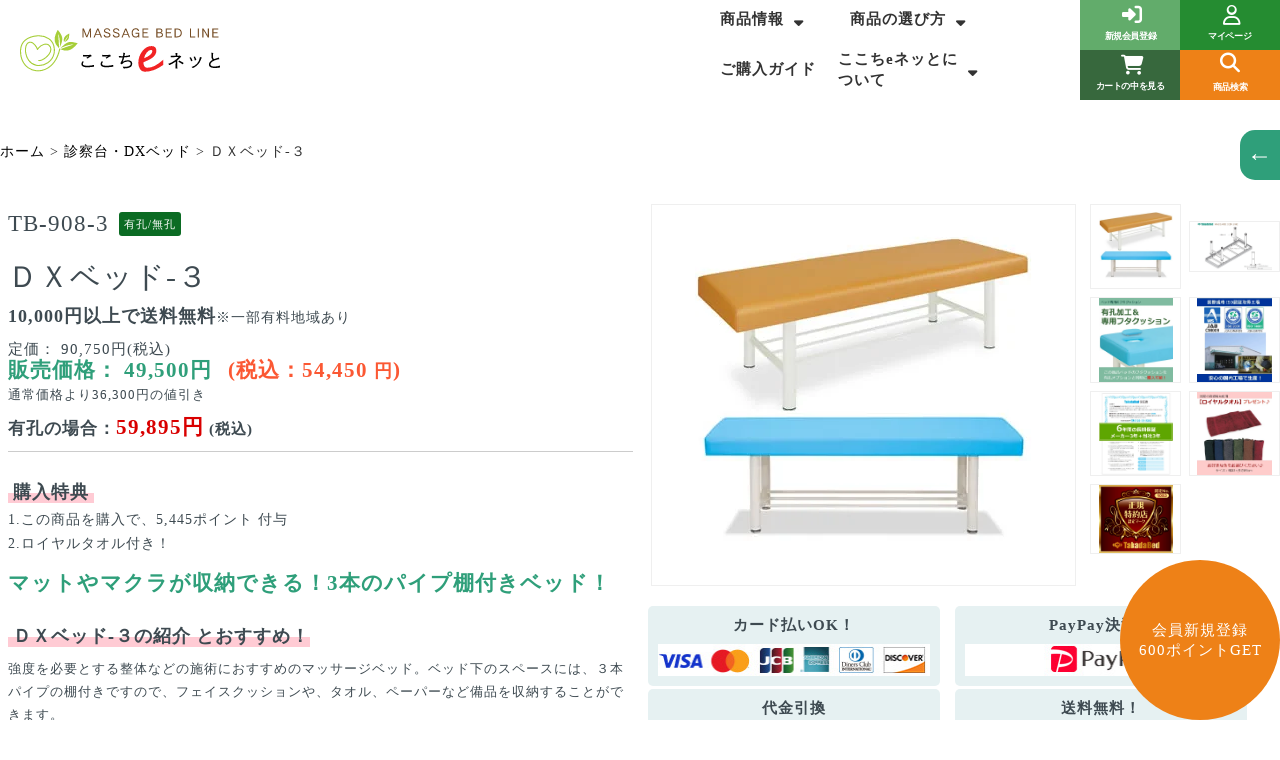

--- FILE ---
content_type: text/html; charset=UTF-8
request_url: https://massagebed-line.com/tb-908-3/
body_size: 29271
content:
<!DOCTYPE html>
<html lang="ja">
<head>
<meta charset="UTF-8">
<meta http-equiv="X-UA-Compatible" content="IE=edge,chrome=1">
<meta name="viewport" content="width=device-width,initial-scale=1">
<meta name="format-detection" content="telephone=no">
<title>整体ベッド | 通販 | 鍼灸ベッド | 有孔ベッド | ＤＸベッド-３ | TB-908-3 | 棚付きベッド, 診察台・DXベッド | マッサージベッドライン-ここちeネッと</title>
<link href="https://fonts.googleapis.com/css2?family=Noto+Sans+JP:wght@400;700&family=Roboto&display=swap">
<meta name="SKYPE_TOOLBAR" content="SKYPE_TOOLBAR_PARSER_COMPATIBLE">
<meta name="viewport" content="width=device-width, initial-scale=1">
<link rel="shortcut icon" type="image/vnd.microsoft.icon" href="https://massagebed-line.com/common/img/ico/favicon.ico">
<link rel="icon" type="image/vnd.microsoft.icon" href="https://massagebed-line.com/common/img/ico/favicon.ico">
<link rel="shortcut icon" type="image/x-icon" href="https://massagebed-line.com/common/img/ico/favicon.ico">
<!-- Google Tag Manager -->
<style id='wp-img-auto-sizes-contain-inline-css' type='text/css'>img:is([sizes=auto i],[sizes^="auto," i]){contain-intrinsic-size:3000px 1500px}</style><style id='wp-emoji-styles-inline-css' type='text/css'>img.wp-smiley,img.emoji{display:inline!important;border:none!important;box-shadow:none!important;height:1em!important;width:1em!important;margin:0 .07em!important;vertical-align:-.1em!important;background:none!important;padding:0!important}</style><style id='wp-block-library-inline-css' type='text/css'>:root{--wp-block-synced-color:#7a00df;--wp-block-synced-color--rgb:122 , 0 , 223;--wp-bound-block-color:var(--wp-block-synced-color);--wp-editor-canvas-background:#ddd;--wp-admin-theme-color:#007cba;--wp-admin-theme-color--rgb:0 , 124 , 186;--wp-admin-theme-color-darker-10:#006ba1;--wp-admin-theme-color-darker-10--rgb:0 , 107 , 160.5;--wp-admin-theme-color-darker-20:#005a87;--wp-admin-theme-color-darker-20--rgb:0 , 90 , 135;--wp-admin-border-width-focus:2px}@media (min-resolution:192dpi){:root{--wp-admin-border-width-focus:1.5px}}.wp-element-button{cursor:pointer}:root .has-very-light-gray-background-color{background-color:#eee}:root .has-very-dark-gray-background-color{background-color:#313131}:root .has-very-light-gray-color{color:#eee}:root .has-very-dark-gray-color{color:#313131}:root .has-vivid-green-cyan-to-vivid-cyan-blue-gradient-background{background:linear-gradient(135deg,#00d084,#0693e3)}:root .has-purple-crush-gradient-background{background:linear-gradient(135deg,#34e2e4,#4721fb 50%,#ab1dfe)}:root .has-hazy-dawn-gradient-background{background:linear-gradient(135deg,#faaca8,#dad0ec)}:root .has-subdued-olive-gradient-background{background:linear-gradient(135deg,#fafae1,#67a671)}:root .has-atomic-cream-gradient-background{background:linear-gradient(135deg,#fdd79a,#004a59)}:root .has-nightshade-gradient-background{background:linear-gradient(135deg,#330968,#31cdcf)}:root .has-midnight-gradient-background{background:linear-gradient(135deg,#020381,#2874fc)}:root{--wp--preset--font-size--normal:16px;--wp--preset--font-size--huge:42px}.has-regular-font-size{font-size:1em}.has-larger-font-size{font-size:2.625em}.has-normal-font-size{font-size:var(--wp--preset--font-size--normal)}.has-huge-font-size{font-size:var(--wp--preset--font-size--huge)}.has-text-align-center{text-align:center}.has-text-align-left{text-align:left}.has-text-align-right{text-align:right}.has-fit-text{white-space:nowrap!important}#end-resizable-editor-section{display:none}.aligncenter{clear:both}.items-justified-left{justify-content:flex-start}.items-justified-center{justify-content:center}.items-justified-right{justify-content:flex-end}.items-justified-space-between{justify-content:space-between}.screen-reader-text{border:0;clip-path:inset(50%);height:1px;margin:-1px;overflow:hidden;padding:0;position:absolute;width:1px;word-wrap:normal!important}.screen-reader-text:focus{background-color:#ddd;clip-path:none;color:#444;display:block;font-size:1em;height:auto;left:5px;line-height:normal;padding:15px 23px 14px;text-decoration:none;top:5px;width:auto;z-index:100000}html :where(.has-border-color){border-style:solid}html :where([style*=border-top-color]){border-top-style:solid}html :where([style*=border-right-color]){border-right-style:solid}html :where([style*=border-bottom-color]){border-bottom-style:solid}html :where([style*=border-left-color]){border-left-style:solid}html :where([style*=border-width]){border-style:solid}html :where([style*=border-top-width]){border-top-style:solid}html :where([style*=border-right-width]){border-right-style:solid}html :where([style*=border-bottom-width]){border-bottom-style:solid}html :where([style*=border-left-width]){border-left-style:solid}html :where(img[class*=wp-image-]){height:auto;max-width:100%}:where(figure){margin:0 0 1em}html :where(.is-position-sticky){--wp-admin--admin-bar--position-offset:var(--wp-admin--admin-bar--height,0)}@media screen and (max-width:600px){html :where(.is-position-sticky){--wp-admin--admin-bar--position-offset:0}}</style><style id='global-styles-inline-css' type='text/css'>:root{--wp--preset--aspect-ratio--square:1;--wp--preset--aspect-ratio--4-3: 4/3;--wp--preset--aspect-ratio--3-4: 3/4;--wp--preset--aspect-ratio--3-2: 3/2;--wp--preset--aspect-ratio--2-3: 2/3;--wp--preset--aspect-ratio--16-9: 16/9;--wp--preset--aspect-ratio--9-16: 9/16;--wp--preset--color--black:#000;--wp--preset--color--cyan-bluish-gray:#abb8c3;--wp--preset--color--white:#fff;--wp--preset--color--pale-pink:#f78da7;--wp--preset--color--vivid-red:#cf2e2e;--wp--preset--color--luminous-vivid-orange:#ff6900;--wp--preset--color--luminous-vivid-amber:#fcb900;--wp--preset--color--light-green-cyan:#7bdcb5;--wp--preset--color--vivid-green-cyan:#00d084;--wp--preset--color--pale-cyan-blue:#8ed1fc;--wp--preset--color--vivid-cyan-blue:#0693e3;--wp--preset--color--vivid-purple:#9b51e0;--wp--preset--gradient--vivid-cyan-blue-to-vivid-purple:linear-gradient(135deg,#0693e3 0%,#9b51e0 100%);--wp--preset--gradient--light-green-cyan-to-vivid-green-cyan:linear-gradient(135deg,#7adcb4 0%,#00d082 100%);--wp--preset--gradient--luminous-vivid-amber-to-luminous-vivid-orange:linear-gradient(135deg,#fcb900 0%,#ff6900 100%);--wp--preset--gradient--luminous-vivid-orange-to-vivid-red:linear-gradient(135deg,#ff6900 0%,#cf2e2e 100%);--wp--preset--gradient--very-light-gray-to-cyan-bluish-gray:linear-gradient(135deg,#eee 0%,#a9b8c3 100%);--wp--preset--gradient--cool-to-warm-spectrum:linear-gradient(135deg,#4aeadc 0%,#9778d1 20%,#cf2aba 40%,#ee2c82 60%,#fb6962 80%,#fef84c 100%);--wp--preset--gradient--blush-light-purple:linear-gradient(135deg,#ffceec 0%,#9896f0 100%);--wp--preset--gradient--blush-bordeaux:linear-gradient(135deg,#fecda5 0%,#fe2d2d 50%,#6b003e 100%);--wp--preset--gradient--luminous-dusk:linear-gradient(135deg,#ffcb70 0%,#c751c0 50%,#4158d0 100%);--wp--preset--gradient--pale-ocean:linear-gradient(135deg,#fff5cb 0%,#b6e3d4 50%,#33a7b5 100%);--wp--preset--gradient--electric-grass:linear-gradient(135deg,#caf880 0%,#71ce7e 100%);--wp--preset--gradient--midnight:linear-gradient(135deg,#020381 0%,#2874fc 100%);--wp--preset--font-size--small:13px;--wp--preset--font-size--medium:20px;--wp--preset--font-size--large:36px;--wp--preset--font-size--x-large:42px;--wp--preset--spacing--20:.44rem;--wp--preset--spacing--30:.67rem;--wp--preset--spacing--40:1rem;--wp--preset--spacing--50:1.5rem;--wp--preset--spacing--60:2.25rem;--wp--preset--spacing--70:3.38rem;--wp--preset--spacing--80:5.06rem;--wp--preset--shadow--natural:6px 6px 9px rgba(0,0,0,.2);--wp--preset--shadow--deep:12px 12px 50px rgba(0,0,0,.4);--wp--preset--shadow--sharp:6px 6px 0 rgba(0,0,0,.2);--wp--preset--shadow--outlined:6px 6px 0 -3px #fff , 6px 6px #000;--wp--preset--shadow--crisp:6px 6px 0 #000}:where(.is-layout-flex){gap:.5em}:where(.is-layout-grid){gap:.5em}body .is-layout-flex{display:flex}.is-layout-flex{flex-wrap:wrap;align-items:center}.is-layout-flex > :is(*, div){margin:0}body .is-layout-grid{display:grid}.is-layout-grid > :is(*, div){margin:0}:where(.wp-block-columns.is-layout-flex){gap:2em}:where(.wp-block-columns.is-layout-grid){gap:2em}:where(.wp-block-post-template.is-layout-flex){gap:1.25em}:where(.wp-block-post-template.is-layout-grid){gap:1.25em}.has-black-color{color:var(--wp--preset--color--black)!important}.has-cyan-bluish-gray-color{color:var(--wp--preset--color--cyan-bluish-gray)!important}.has-white-color{color:var(--wp--preset--color--white)!important}.has-pale-pink-color{color:var(--wp--preset--color--pale-pink)!important}.has-vivid-red-color{color:var(--wp--preset--color--vivid-red)!important}.has-luminous-vivid-orange-color{color:var(--wp--preset--color--luminous-vivid-orange)!important}.has-luminous-vivid-amber-color{color:var(--wp--preset--color--luminous-vivid-amber)!important}.has-light-green-cyan-color{color:var(--wp--preset--color--light-green-cyan)!important}.has-vivid-green-cyan-color{color:var(--wp--preset--color--vivid-green-cyan)!important}.has-pale-cyan-blue-color{color:var(--wp--preset--color--pale-cyan-blue)!important}.has-vivid-cyan-blue-color{color:var(--wp--preset--color--vivid-cyan-blue)!important}.has-vivid-purple-color{color:var(--wp--preset--color--vivid-purple)!important}.has-black-background-color{background-color:var(--wp--preset--color--black)!important}.has-cyan-bluish-gray-background-color{background-color:var(--wp--preset--color--cyan-bluish-gray)!important}.has-white-background-color{background-color:var(--wp--preset--color--white)!important}.has-pale-pink-background-color{background-color:var(--wp--preset--color--pale-pink)!important}.has-vivid-red-background-color{background-color:var(--wp--preset--color--vivid-red)!important}.has-luminous-vivid-orange-background-color{background-color:var(--wp--preset--color--luminous-vivid-orange)!important}.has-luminous-vivid-amber-background-color{background-color:var(--wp--preset--color--luminous-vivid-amber)!important}.has-light-green-cyan-background-color{background-color:var(--wp--preset--color--light-green-cyan)!important}.has-vivid-green-cyan-background-color{background-color:var(--wp--preset--color--vivid-green-cyan)!important}.has-pale-cyan-blue-background-color{background-color:var(--wp--preset--color--pale-cyan-blue)!important}.has-vivid-cyan-blue-background-color{background-color:var(--wp--preset--color--vivid-cyan-blue)!important}.has-vivid-purple-background-color{background-color:var(--wp--preset--color--vivid-purple)!important}.has-black-border-color{border-color:var(--wp--preset--color--black)!important}.has-cyan-bluish-gray-border-color{border-color:var(--wp--preset--color--cyan-bluish-gray)!important}.has-white-border-color{border-color:var(--wp--preset--color--white)!important}.has-pale-pink-border-color{border-color:var(--wp--preset--color--pale-pink)!important}.has-vivid-red-border-color{border-color:var(--wp--preset--color--vivid-red)!important}.has-luminous-vivid-orange-border-color{border-color:var(--wp--preset--color--luminous-vivid-orange)!important}.has-luminous-vivid-amber-border-color{border-color:var(--wp--preset--color--luminous-vivid-amber)!important}.has-light-green-cyan-border-color{border-color:var(--wp--preset--color--light-green-cyan)!important}.has-vivid-green-cyan-border-color{border-color:var(--wp--preset--color--vivid-green-cyan)!important}.has-pale-cyan-blue-border-color{border-color:var(--wp--preset--color--pale-cyan-blue)!important}.has-vivid-cyan-blue-border-color{border-color:var(--wp--preset--color--vivid-cyan-blue)!important}.has-vivid-purple-border-color{border-color:var(--wp--preset--color--vivid-purple)!important}.has-vivid-cyan-blue-to-vivid-purple-gradient-background{background:var(--wp--preset--gradient--vivid-cyan-blue-to-vivid-purple)!important}.has-light-green-cyan-to-vivid-green-cyan-gradient-background{background:var(--wp--preset--gradient--light-green-cyan-to-vivid-green-cyan)!important}.has-luminous-vivid-amber-to-luminous-vivid-orange-gradient-background{background:var(--wp--preset--gradient--luminous-vivid-amber-to-luminous-vivid-orange)!important}.has-luminous-vivid-orange-to-vivid-red-gradient-background{background:var(--wp--preset--gradient--luminous-vivid-orange-to-vivid-red)!important}.has-very-light-gray-to-cyan-bluish-gray-gradient-background{background:var(--wp--preset--gradient--very-light-gray-to-cyan-bluish-gray)!important}.has-cool-to-warm-spectrum-gradient-background{background:var(--wp--preset--gradient--cool-to-warm-spectrum)!important}.has-blush-light-purple-gradient-background{background:var(--wp--preset--gradient--blush-light-purple)!important}.has-blush-bordeaux-gradient-background{background:var(--wp--preset--gradient--blush-bordeaux)!important}.has-luminous-dusk-gradient-background{background:var(--wp--preset--gradient--luminous-dusk)!important}.has-pale-ocean-gradient-background{background:var(--wp--preset--gradient--pale-ocean)!important}.has-electric-grass-gradient-background{background:var(--wp--preset--gradient--electric-grass)!important}.has-midnight-gradient-background{background:var(--wp--preset--gradient--midnight)!important}.has-small-font-size{font-size:var(--wp--preset--font-size--small)!important}.has-medium-font-size{font-size:var(--wp--preset--font-size--medium)!important}.has-large-font-size{font-size:var(--wp--preset--font-size--large)!important}.has-x-large-font-size{font-size:var(--wp--preset--font-size--x-large)!important}</style><style id='classic-theme-styles-inline-css' type='text/css'>.wp-block-button__link{color:#fff;background-color:#32373c;border-radius:9999px;box-shadow:none;text-decoration:none;padding:calc(.667em + 2px) calc(1.333em + 2px);font-size:1.125em}.wp-block-file__button{background:#32373c;color:#fff;text-decoration:none}</style><link rel='stylesheet' id='fancybox-css' href='https://massagebed-line.com/wp/wp-content/plugins/easy-fancybox/fancybox/1.5.4/A.jquery.fancybox.min.css,qver=6.9.pagespeed.cf.zdkk0kVwMG.css' type='text/css' media='screen'/><link rel='stylesheet' id='reset-css-css' href='https://massagebed-line.com/common/css/reset.css?ver=6.9' type='text/css' media='all'/><link rel='stylesheet' id='bxslider-css-css' href='https://massagebed-line.com/common/css/bxslider.min.css?ver=6.9' type='text/css' media='all'/><link rel='stylesheet' id='font-awesome-css' href='https://massagebed-line.com/common/css/all.min.css?ver=6.9' type='text/css' media='all'/><link rel='stylesheet' id='slick-css-css' href='https://massagebed-line.com/common/css/slick.min.css?ver=6.9' type='text/css' media='all'/><link rel='stylesheet' id='slick-theme-css-css' href='https://massagebed-line.com/common/css/slick-theme.min.css?ver=6.9' type='text/css' media='all'/><link rel='stylesheet' id='swiper-css-css' href='https://massagebed-line.com/common/css/swiper.min.css?ver=6.9' type='text/css' media='all'/><link rel='stylesheet' id='fontawesome-css-css' href='https://massagebed-line.com/common/css/all.min.css?ver=6.9' type='text/css' media='all'/><link rel='stylesheet' id='bootstrap-css-css' href='https://massagebed-line.com/common/css/bootstrap.min.css?ver=6.9' type='text/css' media='all'/><link rel='stylesheet' id='layout-css-css' href='https://massagebed-line.com/common/css/layout.css?ver=6.9' type='text/css' media='all'/><link rel='stylesheet' id='format-css-css' href='https://massagebed-line.com/common/css/format.css?ver=6.9' type='text/css' media='all'/><link rel='stylesheet' id='style03-css-css' href='https://massagebed-line.com/common/style03.css?ver=6.9' type='text/css' media='all'/><link rel='stylesheet' id='style-css-css' href='https://massagebed-line.com/common/style.css?ver=6.9' type='text/css' media='all'/><link rel='stylesheet' id='style02-css-css' href='https://massagebed-line.com/common/style02.css?ver=6.9' type='text/css' media='all'/><script>(function(w,d,s,l,i){w[l]=w[l]||[];w[l].push({'gtm.start':new Date().getTime(),event:'gtm.js'});var f=d.getElementsByTagName(s)[0],j=d.createElement(s),dl=l!='dataLayer'?'&l='+l:'';j.async=true;j.src='https://www.googletagmanager.com/gtm.js?id='+i+dl;f.parentNode.insertBefore(j,f);})(window,document,'script','dataLayer','GTM-P88VTNVW');</script>
<!-- End Google Tag Manager -->
<!-- All in One SEO 4.8.7 - aioseo.com -->
<meta name="description" content="マットやマクラが収納できる3本のパイプ棚付きマッサージ整体ベッド！ DXベッド ３"/>
<meta name="robots" content="max-image-preview:large"/>
<meta name="author" content="admin"/>
<link rel="canonical" href="https://massagebed-line.com/tb-908-3/"/>
<meta name="generator" content="All in One SEO (AIOSEO) 4.8.7"/>
<meta property="og:locale" content="ja_JP"/>
<meta property="og:site_name" content="マッサージベッドライン-ここちeネッと | 国産高田ベッド製作所の診察台やマッサージベッド、リハビリ訓練台を通販でお探しなら、ここちeネッとへ。エステベッドなど定番平台から折りたたみ式や整体ベッド、リハビリ運動器具など多数の施術用マッサージベッドをご用意。電動マッサージベッドやフェイスペーパーなど備品類も販売しています。"/>
<meta property="og:type" content="article"/>
<meta property="og:title" content="整体ベッド | 通販 | 鍼灸ベッド | 有孔ベッド | ＤＸベッド-３ | TB-908-3 | 棚付きベッド, 診察台・DXベッド | マッサージベッドライン-ここちeネッと"/>
<meta property="og:description" content="マットやマクラが収納できる3本のパイプ棚付きマッサージ整体ベッド！ DXベッド ３"/>
<meta property="og:url" content="https://massagebed-line.com/tb-908-3/"/>
<meta property="article:published_time" content="2022-10-31T23:52:33+00:00"/>
<meta property="article:modified_time" content="2026-01-15T04:00:46+00:00"/>
<meta name="twitter:card" content="summary_large_image"/>
<meta name="twitter:title" content="整体ベッド | 通販 | 鍼灸ベッド | 有孔ベッド | ＤＸベッド-３ | TB-908-3 | 棚付きベッド, 診察台・DXベッド | マッサージベッドライン-ここちeネッと"/>
<meta name="twitter:description" content="マットやマクラが収納できる3本のパイプ棚付きマッサージ整体ベッド！ DXベッド ３"/>
<script type="application/ld+json" class="aioseo-schema">
			{"@context":"https:\/\/schema.org","@graph":[{"@type":"BlogPosting","@id":"https:\/\/massagebed-line.com\/tb-908-3\/#blogposting","name":"\u6574\u4f53\u30d9\u30c3\u30c9 | \u901a\u8ca9 | \u937c\u7078\u30d9\u30c3\u30c9 | \u6709\u5b54\u30d9\u30c3\u30c9 | \uff24\uff38\u30d9\u30c3\u30c9-\uff13 | TB-908-3 | \u68da\u4ed8\u304d\u30d9\u30c3\u30c9, \u8a3a\u5bdf\u53f0\u30fbDX\u30d9\u30c3\u30c9 | \u30de\u30c3\u30b5\u30fc\u30b8\u30d9\u30c3\u30c9\u30e9\u30a4\u30f3-\u3053\u3053\u3061e\u30cd\u30c3\u3068","headline":"\uff24\uff38\u30d9\u30c3\u30c9-\uff13","author":{"@id":"https:\/\/massagebed-line.com\/author\/admin\/#author"},"publisher":{"@id":"https:\/\/massagebed-line.com\/#organization"},"image":{"@type":"ImageObject","url":"https:\/\/massagebed-line.com\/wp\/wp-content\/uploads\/2022\/11\/908-3l-1-3.jpg","width":338,"height":380},"datePublished":"2022-11-01T08:52:33+09:00","dateModified":"2026-01-15T13:00:46+09:00","inLanguage":"ja","mainEntityOfPage":{"@id":"https:\/\/massagebed-line.com\/tb-908-3\/#webpage"},"isPartOf":{"@id":"https:\/\/massagebed-line.com\/tb-908-3\/#webpage"},"articleSection":"\u68da\u4ed8\u304d\u30d9\u30c3\u30c9, \u8a3a\u5bdf\u53f0\u30fbDX\u30d9\u30c3\u30c9, \u65b0\u54c1, \u7d0410\u65e5\u5f8c\u306e\u51fa\u8377\u4e88\u5b9a, \u30d7\u30ec\u30bc\u30f3\u30c8\u30bf\u30aa\u30eb, \u6709\u6599\/8,800\u5186, \u30ec\u30b6\u30fc\u30ab\u30e9\u30fc18\u8272, \u30ac\u30fc\u30c9\u306a\u3057, \u30ad\u30e3\u30b9\u30bf\u306a\u3057, \u30d5\u30a7\u30a4\u30b9\u30d8\u30c3\u30c9\u306a\u3057, \u30d5\u30c3\u30c8\u30fb\u624b\u7f6e\u304d\u306a\u3057, \u30d9\u30c3\u30c9, \u6709\u5b54\u52a0\u5de5\u9078\u629e\u3042\u308a, \u68da\u4ed8\u304d, \u80cc\u30fb\u8db3\u30fb\u30d8\u30c3\u30c9\u89d2\u5ea6\u306a\u3057, \u9ad8\u3055\u56fa\u5b9a"},{"@type":"BreadcrumbList","@id":"https:\/\/massagebed-line.com\/tb-908-3\/#breadcrumblist","itemListElement":[{"@type":"ListItem","@id":"https:\/\/massagebed-line.com#listItem","position":1,"name":"\u30db\u30fc\u30e0","item":"https:\/\/massagebed-line.com","nextItem":{"@type":"ListItem","@id":"https:\/\/massagebed-line.com\/dx\/#listItem","name":"\u8a3a\u5bdf\u53f0\u30fbDX\u30d9\u30c3\u30c9"}},{"@type":"ListItem","@id":"https:\/\/massagebed-line.com\/dx\/#listItem","position":2,"name":"\u8a3a\u5bdf\u53f0\u30fbDX\u30d9\u30c3\u30c9","item":"https:\/\/massagebed-line.com\/dx\/","nextItem":{"@type":"ListItem","@id":"https:\/\/massagebed-line.com\/dx\/shelf\/#listItem","name":"\u68da\u4ed8\u304d\u30d9\u30c3\u30c9"},"previousItem":{"@type":"ListItem","@id":"https:\/\/massagebed-line.com#listItem","name":"\u30db\u30fc\u30e0"}},{"@type":"ListItem","@id":"https:\/\/massagebed-line.com\/dx\/shelf\/#listItem","position":3,"name":"\u68da\u4ed8\u304d\u30d9\u30c3\u30c9","item":"https:\/\/massagebed-line.com\/dx\/shelf\/","nextItem":{"@type":"ListItem","@id":"https:\/\/massagebed-line.com\/tb-908-3\/#listItem","name":"\uff24\uff38\u30d9\u30c3\u30c9-\uff13"},"previousItem":{"@type":"ListItem","@id":"https:\/\/massagebed-line.com\/dx\/#listItem","name":"\u8a3a\u5bdf\u53f0\u30fbDX\u30d9\u30c3\u30c9"}},{"@type":"ListItem","@id":"https:\/\/massagebed-line.com\/tb-908-3\/#listItem","position":4,"name":"\uff24\uff38\u30d9\u30c3\u30c9-\uff13","previousItem":{"@type":"ListItem","@id":"https:\/\/massagebed-line.com\/dx\/shelf\/#listItem","name":"\u68da\u4ed8\u304d\u30d9\u30c3\u30c9"}}]},{"@type":"Organization","@id":"https:\/\/massagebed-line.com\/#organization","name":"\u30de\u30c3\u30b5\u30fc\u30b8\u30d9\u30c3\u30c9\u30e9\u30a4\u30f3","description":"\u56fd\u7523\u9ad8\u7530\u30d9\u30c3\u30c9\u88fd\u4f5c\u6240\u306e\u8a3a\u5bdf\u53f0\u3084\u30de\u30c3\u30b5\u30fc\u30b8\u30d9\u30c3\u30c9\u3001\u30ea\u30cf\u30d3\u30ea\u8a13\u7df4\u53f0\u3092\u901a\u8ca9\u3067\u304a\u63a2\u3057\u306a\u3089\u3001\u3053\u3053\u3061e\u30cd\u30c3\u3068\u3078\u3002\u30a8\u30b9\u30c6\u30d9\u30c3\u30c9\u306a\u3069\u5b9a\u756a\u5e73\u53f0\u304b\u3089\u6298\u308a\u305f\u305f\u307f\u5f0f\u3084\u6574\u4f53\u30d9\u30c3\u30c9\u3001\u30ea\u30cf\u30d3\u30ea\u904b\u52d5\u5668\u5177\u306a\u3069\u591a\u6570\u306e\u65bd\u8853\u7528\u30de\u30c3\u30b5\u30fc\u30b8\u30d9\u30c3\u30c9\u3092\u3054\u7528\u610f\u3002\u96fb\u52d5\u30de\u30c3\u30b5\u30fc\u30b8\u30d9\u30c3\u30c9\u3084\u30d5\u30a7\u30a4\u30b9\u30da\u30fc\u30d1\u30fc\u306a\u3069\u5099\u54c1\u985e\u3082\u8ca9\u58f2\u3057\u3066\u3044\u307e\u3059\u3002","url":"https:\/\/massagebed-line.com\/"},{"@type":"Person","@id":"https:\/\/massagebed-line.com\/author\/admin\/#author","url":"https:\/\/massagebed-line.com\/author\/admin\/","name":"admin","image":{"@type":"ImageObject","@id":"https:\/\/massagebed-line.com\/tb-908-3\/#authorImage","url":"https:\/\/secure.gravatar.com\/avatar\/dbb524006b6bf0e460c92bad8c99c52696ff1bba91d8a2a92b7937eed75f2e7d?s=96&d=mm&r=g","width":96,"height":96,"caption":"admin"}},{"@type":"WebPage","@id":"https:\/\/massagebed-line.com\/tb-908-3\/#webpage","url":"https:\/\/massagebed-line.com\/tb-908-3\/","name":"\u6574\u4f53\u30d9\u30c3\u30c9 | \u901a\u8ca9 | \u937c\u7078\u30d9\u30c3\u30c9 | \u6709\u5b54\u30d9\u30c3\u30c9 | \uff24\uff38\u30d9\u30c3\u30c9-\uff13 | TB-908-3 | \u68da\u4ed8\u304d\u30d9\u30c3\u30c9, \u8a3a\u5bdf\u53f0\u30fbDX\u30d9\u30c3\u30c9 | \u30de\u30c3\u30b5\u30fc\u30b8\u30d9\u30c3\u30c9\u30e9\u30a4\u30f3-\u3053\u3053\u3061e\u30cd\u30c3\u3068","description":"\u30de\u30c3\u30c8\u3084\u30de\u30af\u30e9\u304c\u53ce\u7d0d\u3067\u304d\u308b3\u672c\u306e\u30d1\u30a4\u30d7\u68da\u4ed8\u304d\u30de\u30c3\u30b5\u30fc\u30b8\u6574\u4f53\u30d9\u30c3\u30c9\uff01 DX\u30d9\u30c3\u30c9 \uff13","inLanguage":"ja","isPartOf":{"@id":"https:\/\/massagebed-line.com\/#website"},"breadcrumb":{"@id":"https:\/\/massagebed-line.com\/tb-908-3\/#breadcrumblist"},"author":{"@id":"https:\/\/massagebed-line.com\/author\/admin\/#author"},"creator":{"@id":"https:\/\/massagebed-line.com\/author\/admin\/#author"},"image":{"@type":"ImageObject","url":"https:\/\/massagebed-line.com\/wp\/wp-content\/uploads\/2022\/11\/908-3l-1-3.jpg","@id":"https:\/\/massagebed-line.com\/tb-908-3\/#mainImage","width":338,"height":380},"primaryImageOfPage":{"@id":"https:\/\/massagebed-line.com\/tb-908-3\/#mainImage"},"datePublished":"2022-11-01T08:52:33+09:00","dateModified":"2026-01-15T13:00:46+09:00"},{"@type":"WebSite","@id":"https:\/\/massagebed-line.com\/#website","url":"https:\/\/massagebed-line.com\/","name":"\u9ad8\u7530\u30d9\u30c3\u30c9\u88fd\u4f5c\u6240\u306e\u6b63\u898f\u7279\u7d04\u5e97 \uff5c\u5b89\u5fc3\u3068\u4fe1\u983c\u306e\u3053\u3053\u3061e\u30cd\u30c3\u3068\uff5c\u30de\u30c3\u30b5\u30fc\u30b8\u30d9\u30c3\u30c9\u30e9\u30a4\u30f3","description":"\u56fd\u7523\u9ad8\u7530\u30d9\u30c3\u30c9\u88fd\u4f5c\u6240\u306e\u8a3a\u5bdf\u53f0\u3084\u30de\u30c3\u30b5\u30fc\u30b8\u30d9\u30c3\u30c9\u3001\u30ea\u30cf\u30d3\u30ea\u8a13\u7df4\u53f0\u3092\u901a\u8ca9\u3067\u304a\u63a2\u3057\u306a\u3089\u3001\u3053\u3053\u3061e\u30cd\u30c3\u3068\u3078\u3002\u30a8\u30b9\u30c6\u30d9\u30c3\u30c9\u306a\u3069\u5b9a\u756a\u5e73\u53f0\u304b\u3089\u6298\u308a\u305f\u305f\u307f\u5f0f\u3084\u6574\u4f53\u30d9\u30c3\u30c9\u3001\u30ea\u30cf\u30d3\u30ea\u904b\u52d5\u5668\u5177\u306a\u3069\u591a\u6570\u306e\u65bd\u8853\u7528\u30de\u30c3\u30b5\u30fc\u30b8\u30d9\u30c3\u30c9\u3092\u3054\u7528\u610f\u3002\u96fb\u52d5\u30de\u30c3\u30b5\u30fc\u30b8\u30d9\u30c3\u30c9\u3084\u30d5\u30a7\u30a4\u30b9\u30da\u30fc\u30d1\u30fc\u306a\u3069\u5099\u54c1\u985e\u3082\u8ca9\u58f2\u3057\u3066\u3044\u307e\u3059\u3002","inLanguage":"ja","publisher":{"@id":"https:\/\/massagebed-line.com\/#organization"}}]}
		</script>
<!-- All in One SEO -->
<script>var ajaxurl='https://massagebed-line.com/wp/wp-admin/admin-ajax.php'</script>
<!-- This site is optimized with the Yoast SEO plugin v26.0 - https://yoast.com/wordpress/plugins/seo/ -->
<title>整体ベッド | 通販 | 鍼灸ベッド | 有孔ベッド | ＤＸベッド-３ | TB-908-3 | 棚付きベッド, 診察台・DXベッド | マッサージベッドライン-ここちeネッと</title>
<link rel="canonical" href="https://massagebed-line.com/tb-908-3/"/>
<meta property="og:locale" content="ja_JP"/>
<meta property="og:type" content="article"/>
<meta property="og:title" content="ＤＸベッド-３ - マッサージベッドライン-ここちeネッと"/>
<meta property="og:url" content="https://massagebed-line.com/tb-908-3/"/>
<meta property="og:site_name" content="マッサージベッドライン-ここちeネッと"/>
<meta property="article:published_time" content="2022-10-31T23:52:33+00:00"/>
<meta property="article:modified_time" content="2026-01-15T04:00:46+00:00"/>
<meta property="og:image" content="https://massagebed-line.com/wp/wp-content/uploads/2022/11/908-3l-1-3.jpg"/>
<meta property="og:image:width" content="338"/>
<meta property="og:image:height" content="380"/>
<meta property="og:image:type" content="image/jpeg"/>
<meta name="author" content="admin"/>
<meta name="twitter:card" content="summary_large_image"/>
<meta name="twitter:label1" content="執筆者"/>
<meta name="twitter:data1" content="admin"/>
<meta name="twitter:label2" content="推定読み取り時間"/>
<meta name="twitter:data2" content="1分"/>
<script type="application/ld+json" class="yoast-schema-graph">{"@context":"https://schema.org","@graph":[{"@type":"WebPage","@id":"https://massagebed-line.com/tb-908-3/","url":"https://massagebed-line.com/tb-908-3/","name":"ＤＸベッド-３ - マッサージベッドライン-ここちeネッと","isPartOf":{"@id":"https://massagebed-line.com/#website"},"primaryImageOfPage":{"@id":"https://massagebed-line.com/tb-908-3/#primaryimage"},"image":{"@id":"https://massagebed-line.com/tb-908-3/#primaryimage"},"thumbnailUrl":"https://massagebed-line.com/wp/wp-content/uploads/2022/11/908-3l-1-3.jpg","datePublished":"2022-10-31T23:52:33+00:00","dateModified":"2026-01-15T04:00:46+00:00","author":{"@id":"https://massagebed-line.com/#/schema/person/bfceec5bb215b0ee0652f3e0e8ca0981"},"breadcrumb":{"@id":"https://massagebed-line.com/tb-908-3/#breadcrumb"},"inLanguage":"ja","potentialAction":[{"@type":"ReadAction","target":["https://massagebed-line.com/tb-908-3/"]}]},{"@type":"ImageObject","inLanguage":"ja","@id":"https://massagebed-line.com/tb-908-3/#primaryimage","url":"https://massagebed-line.com/wp/wp-content/uploads/2022/11/908-3l-1-3.jpg","contentUrl":"https://massagebed-line.com/wp/wp-content/uploads/2022/11/908-3l-1-3.jpg","width":338,"height":380},{"@type":"BreadcrumbList","@id":"https://massagebed-line.com/tb-908-3/#breadcrumb","itemListElement":[{"@type":"ListItem","position":1,"name":"ホーム","item":"https://massagebed-line.com/"},{"@type":"ListItem","position":2,"name":"ＤＸベッド-３"}]},{"@type":"WebSite","@id":"https://massagebed-line.com/#website","url":"https://massagebed-line.com/","name":"マッサージベッドライン-ここちeネッと","description":"国産高田ベッド製作所の診察台やマッサージベッド、リハビリ訓練台を通販でお探しなら、ここちeネッとへ。エステベッドなど定番平台から折りたたみ式や整体ベッド、リハビリ運動器具など多数の施術用マッサージベッドをご用意。電動マッサージベッドやフェイスペーパーなど備品類も販売しています。","potentialAction":[{"@type":"SearchAction","target":{"@type":"EntryPoint","urlTemplate":"https://massagebed-line.com/?s={search_term_string}"},"query-input":{"@type":"PropertyValueSpecification","valueRequired":true,"valueName":"search_term_string"}}],"inLanguage":"ja"},{"@type":"Person","@id":"https://massagebed-line.com/#/schema/person/bfceec5bb215b0ee0652f3e0e8ca0981","name":"admin","image":{"@type":"ImageObject","inLanguage":"ja","@id":"https://massagebed-line.com/#/schema/person/image/","url":"https://secure.gravatar.com/avatar/dbb524006b6bf0e460c92bad8c99c52696ff1bba91d8a2a92b7937eed75f2e7d?s=96&d=mm&r=g","contentUrl":"https://secure.gravatar.com/avatar/dbb524006b6bf0e460c92bad8c99c52696ff1bba91d8a2a92b7937eed75f2e7d?s=96&d=mm&r=g","caption":"admin"},"url":"https://massagebed-line.com/author/admin/"}]}</script>
<!-- / Yoast SEO plugin. -->
<link rel="alternate" type="application/rss+xml" title="マッサージベッドライン-ここちeネッと &raquo; フィード" href="https://massagebed-line.com/feed/"/>
<link rel="alternate" type="application/rss+xml" title="マッサージベッドライン-ここちeネッと &raquo; コメントフィード" href="https://massagebed-line.com/comments/feed/"/>
<link rel="alternate" title="oEmbed (JSON)" type="application/json+oembed" href="https://massagebed-line.com/wp-json/oembed/1.0/embed?url=https%3A%2F%2Fmassagebed-line.com%2Ftb-908-3%2F"/>
<link rel="alternate" title="oEmbed (XML)" type="text/xml+oembed" href="https://massagebed-line.com/wp-json/oembed/1.0/embed?url=https%3A%2F%2Fmassagebed-line.com%2Ftb-908-3%2F&#038;format=xml"/>
<link rel="https://api.w.org/" href="https://massagebed-line.com/wp-json/"/><link rel="alternate" title="JSON" type="application/json" href="https://massagebed-line.com/wp-json/wp/v2/posts/15231"/><link rel='shortlink' href='https://massagebed-line.com/?p=15231'/>
<script>var ajaxUrl='https://massagebed-line.com/wp/wp-admin/admin-ajax.php';</script>
<noscript><style>.lazyload[data-src]{display:none!important}</style></noscript><style>.lazyload{background-image:none!important}.lazyload:before{background-image:none!important}</style><link rel="icon" href="https://massagebed-line.com/wp/wp-content/uploads/2023/08/cropped-66d6b8b86254d8e7aeea8e8fd655b44a-32x32.png" sizes="32x32"/>
<link rel="icon" href="https://massagebed-line.com/wp/wp-content/uploads/2023/08/cropped-66d6b8b86254d8e7aeea8e8fd655b44a-192x192.png" sizes="192x192"/>
<link rel="apple-touch-icon" href="https://massagebed-line.com/wp/wp-content/uploads/2023/08/cropped-66d6b8b86254d8e7aeea8e8fd655b44a-180x180.png"/>
<meta name="msapplication-TileImage" content="https://massagebed-line.com/wp/wp-content/uploads/2023/08/cropped-66d6b8b86254d8e7aeea8e8fd655b44a-270x270.png"/>
<noscript><style id="rocket-lazyload-nojs-css">.rll-youtube-player,[data-lazy-src]{display:none!important}</style></noscript><!--[if lt IE 9]><script src="https://html5shiv.googlecode.com/svn/trunk/html5.js"></script><![endif]-->
<!--[if IE 6]><script type="text/javascript" src="https://massagebed-line.com/common/js/DD_belatedPNG-min.js"></script><script type="text/javascript">DD_belatedPNG.fix('.png');</script><![endif]-->
</head>
<body data-rsssl=1 id="tb-908-3" class="wp-singular post-template-default single single-post postid-15231 single-format-standard wp-theme-uniontheme"><noscript><meta HTTP-EQUIV="refresh" content="0;url='https://massagebed-line.com/tb-908-3/?PageSpeed=noscript'" /><style><!--table,div,span,font,p{display:none} --></style><div style="display:block">Please click <a href="https://massagebed-line.com/tb-908-3/?PageSpeed=noscript">here</a> if you are not redirected within a few seconds.</div></noscript>
<!-- Google Tag Manager (noscript) -->
<noscript><iframe src="https://www.googletagmanager.com/ns.html?id=GTM-P88VTNVW" height="0" width="0" style="display:none;visibility:hidden"></iframe></noscript>
<!-- End Google Tag Manager (noscript) -->
<header id="header">
<div class="">
<nav class="navbar navbar-expand-lg navbar-light" id="mainNav">
<div class="menu-wraper">
<div class="menu-outer" style="">
<div class="logoArea"><h1><a class="navbar-brand js-scroll-trigger" href="https://massagebed-line.com/" title="高田ベッド正規特約店｜ここちeネッと-マッサージベッドライン"><img style="width:200px;" src="data:image/svg+xml,%3Csvg%20xmlns='http://www.w3.org/2000/svg'%20viewBox='0%200%200%200'%3E%3C/svg%3E" alt="整体ベッド | 通販 | 鍼灸ベッド | 有孔ベッド | ＤＸベッド-３ | TB-908-3 | 棚付きベッド, 診察台・DXベッド | マッサージベッドライン-ここちeネッと" data-lazy-src="https://massagebed-line.com/header-logo.svg"><noscript><img style="width:200px;" src="https://massagebed-line.com/header-logo.svg" alt="整体ベッド | 通販 | 鍼灸ベッド | 有孔ベッド | ＤＸベッド-３ | TB-908-3 | 棚付きベッド, 診察台・DXベッド | マッサージベッドライン-ここちeネッと"></noscript></a></h1>
</div>
<div class="sp-none pc-flex">
<ul class="navbar-collapse nav-menu01" id="navbarResponsive" style="">
<li class="menu-dropdown-icon">
<ul class="menu-test lineup">
<li class="menu-parent">
<a href="https://massagebed-line.com/item/" class="menu-btn menu-btn01">商品情報<i class="fa-solid fa-sort-down"></i></a>
<div class="sub-menu">
<ul class=""><li class="">
<a style="color:#fff;" href="https://massagebed-line.com/item/">
商品情報一覧
</a>
</li>
<li class="">
<a style="color:#fff;" href="https://massagebed-line.com/taxonomy_sales/campaign/">
キャンペーン
</a>
</li>
<li class="">
<a style="color:#fff;" href="https://massagebed-line.com/outlet/">
アウトレット商品
</a>
</li>
<li class="">
<a style="color:#fff;" href="https://massagebed-line.com/ranking/">
売れ筋ランキング
</a>
</li>
</ul>
</div>
</li>
</ul>
</li>
<li class="menu-dropdown-icon">
<ul class="menu-test lineup">
<li class="menu-parent"><a href="https://massagebed-line.com/select/">商品の選び方<i class="fa-solid fa-sort-down"></i></a>
<div class="sub-menu">
<ul class="">
<li class="menu-parent">
<a style="color:#fff;" href="https://massagebed-line.com/select/">商品の選び方一覧</a>
</li>
<li class="">
<a style="color:#fff;" href="https://massagebed-line.com/functional/">
機能面について
</a>
</li>
<li class="">
<a style="color:#fff;" href="https://massagebed-line.com/functional/#anchor_point1">
レザーカラーについて
</a>
</li>
<li class="">
<a style="color:#fff;" href="https://massagebed-line.com/functional/#anchor_point4">
有孔加工について
</a>
</li>
<li class="">
<a style="color:#fff;" href="https://massagebed-line.com/training02/">
運動器具について
</a>
</li>
<li class="">
<a style="color:#fff;" href="https://massagebed-line.com/training01/">
訓練台の選び方
</a>
</li>
<li class="">
<a style="color:#fff;" href="https://massagebed-line.com/assembly/">
ベッドの組立方法
</a>
</li>
<li class="">
<a style="color:#fff;" href="https://massagebed-line.com//portable-method/">
ポータブルの組立方法
</a>
</li>
</ul>
</div>
</li>
</ul>
</li>
<li class="menu-dropdown-icon">
<a href="https://massagebed-line.com/purchase/" class="menu-btn">
ご購入ガイド
</a>
</li>
<li class="menu-dropdown-icon">
<ul class="menu-test lineup"><li class="menu-parent"><a href="#">ここちeネッとについて<i class="fa-solid fa-sort-down"></i></a>
<div class="sub-menu">
<ul class="">
<li class="">
<a style="color:#fff;" href="https://massagebed-line.com/guide/">
初めての方ご利用ガイド
</a>
</li>
<li class="">
<a style="color:#fff;" href="https://massagebed-line.com/advantage/">
安心と信頼のここちeネッと
</a>
</li>
<li class="">
<a style="color:#fff;" href="https://massagebed-line.com/guarantee/">
最低価格保証
</a>
</li>
<li class="">
<a style="color:#fff;" href="https://massagebed-line.com/special/">
特注商品の製作について
</a>
</li>
<li class="">
<a style="color:#fff;" href="https://massagebed-line.com/service/">
開梱設置サービス
</a>
</li>
<li class="">
<a style="color:#fff;" href="https://massagebed-line.com/contact/">お問い合わせ</a>
</li>
<li class="">
<a style="color:#fff;" href="https://massagebed-line.com/faq/">
よくあるご質問
</a>
</li>
<li class="">
<a style="color:#fff;" href="https://massagebed-line.com/company/">
会社概要
</a>
</li>
<li class="">
<a style="color:#fff;" href="https://massagebed-line.com/display/">
特定商取引法
</a>
</li>
<li class="">
<a style="color:#fff;" href="https://massagebed-line.com/tokuyaku/">
高田ベッド製作所の正規特約店
</a>
</li>
</ul>
</div>
</li>
</ul>
</li>
</ul>
<ul class="navbar-collapse nav-menu02" id="navbarResponsive" style="max-width:400px;margin-right:0px;">
<li class="menu-dropdown-icon icon-plus" style="background:#62ac6b">
<a href="https://cart.ec-sites.jp/cart_step2/new-member/input/es_shop_id/1511/" target="_blank" rel="noopener noreferrer" style="color:#fff !important;"><i class="fas fa-sign-in-alt"></i><span style="color:#fff !important;">新規会員登録</span></a></li>
<li class="menu-dropdown-icon icon-plus" style="background:#258c31">
<a href="https://cart.ec-sites.jp/cart_step2/mypage/top/shid/1511/" target="_blank" rel="noopener noreferrer" style="color:#fff !important;"><i class="far fa-user"></i><span style="color:#fff !important;">マイページ</span></a></li>
<li class="menu-dropdown-icon icon-plus" style="background:#37683d">
<a href="https://cart.ec-sites.jp/cart_step2/pc/kago/es_shop_id/1511/" target="_blank" rel="noopener noreferrer" style="color:#fff !important;"><i class="fas fa-shopping-cart"></i><span style="color:#fff !important;">カートの中を見る</span></a></li>
<li class="menu-dropdown-icon search-menu">
<button type="button" class="menu-btn menu-btn04" style="background:#ee8117;color:#fff;">
<i class="fas fa-search" style="color:#fff;"></i>
<span style="color:#fff !important;display:block;">商品検索</span>
</button>
<div id="search-wrap01" class="menu menu04" style="margin-left:-660px !important;">
<div class="close-btn" style="background:#333;z-index:9999">
<i class="fa-solid fa-xmark" style="color:#fff"></i>
</div>
<aside id="sidebar">
<div class="search_overlay"></div>
<nav id="keywordSearch" style="margin: 0px auto;" class="gmenu windowSearch">
<div id="searchBlock">
<div class="sectionInner">
<div class="sectionHeader">
<p class="txt">検索条件を指定してください。全項目に条件を指定しなくても検索できます。</p>
</div>
<form method="get" action="https://massagebed-line.com/">
<table class="comTbl">
<tbody>
<tr id="keyword_row">
<th>キーワード</th>
<td id="free">
<input type="text" id="p_keyv02" name="s" value="" placeholder="気になるキーワードを入力" maxlength="256" autofocus="">
<div class="btnWrapper lined clearfix">
<input type="hidden" value="" name="p_vck">
<input type="hidden" value="" name="ustype">
<p class="btn" style="border-bottom:none;width: 48%;padding: 0px;">
<input class="gBtnWhite btnS" type="button" value="リセットする" id="resetAll">
</p>
<p class="btn" style="border-bottom:none;width: 48%;padding: 0px;">
<input type="submit" name="command" value="検索する" class="gBtn btnS btnGray" id="psearch02" style="background:#333 !important;font-size: 13px;">
</p>
</div>
</td>
</tr>
<tr id="keyword_row"><th>価格</th>
<td id="price" class="sliderWrapper"><select name="order"><option value="ASC" selected>価格が安い順</option><option value="DESC">価格が高い順</option></select><input type="text" id="min_value" name="min_value" value="0" placeholder="0" maxlength="80" autofocus="" style="">~<input type="text" id="max_value" name="max_value" value="9999999" placeholder="1000000" maxlength="280" autofocus="" style="">
</td>
</tr>
<tr id="keyword_row" class="border-none parent-row">
<th>こだわり条件</th>
<td id="wrapping">
<ul class="dmyWrappr clearfix categoryWrap category-wrap category-wrap-parent">
<li>
<label><input type="checkbox" name="category_spec[]" id="category-248" class="dmySelect" value="bed">
<span>ベッド</span>
</label>
</li>
<li>
<label><input type="checkbox" name="category_spec[]" id="category-339" class="dmySelect" value="training">
<span>訓練台</span>
</label>
</li>
<li>
<label><input type="checkbox" name="category_spec[]" id="category-293" class="dmySelect" value="excersice">
<span>リハビリ</span>
</label>
</li>
<li>
<label><input type="checkbox" name="category_spec[]" id="category-282" class="dmySelect" value="pillow">
<span>マクラ</span>
</label>
</li>
<li>
<label><input type="checkbox" name="category_spec[]" id="category-314" class="dmySelect" value="mat-pillow">
<span>マット</span>
</label>
</li>
<li>
<label><input type="checkbox" name="category_spec[]" id="category-295" class="dmySelect" value="chair">
<span>チェア</span>
</label>
</li>
<li>
<label><input type="checkbox" name="category_spec[]" id="category-296" class="dmySelect" value="waiting-room-chair">
<span>待合ソファ</span>
</label>
</li>
<li>
<label><input type="checkbox" name="category_spec[]" id="category-308" class="dmySelect" value="paper">
<span>ペーパー</span>
</label>
</li>
<li>
<label><input type="checkbox" name="category_spec[]" id="category-313" class="dmySelect" value="cover">
<span>カバー</span>
</label>
</li>
<li>
<label><input type="checkbox" name="category_spec[]" id="category-312" class="dmySelect" value="other">
<span>その他</span>
</label>
</li>
</ul>
</td>
</tr>
<tr id="keyword_row02" class="border-none child-row">
<td colspan="2" id="wrapping" style="width:100%">
<ul class="dmyWrappr clearfix categoryWrap category-wrap category-wrap-children">
<li class="category-uncheck li-272 parent-bed ">
<label class="category-248 parent">
<input type="checkbox" name="category_spec_child[]" id="category-272" class="dmySelect" value="spec-hole">
<span>有孔加工選択あり </span>
</label>
</li>
<li class="category-uncheck li-279 parent-bed ">
<label class="category-248 parent">
<input type="checkbox" name="category_spec_child[]" id="category-279" class="dmySelect" value="hole">
<span>有孔付き </span>
</label>
</li>
<li class="category-uncheck li-276 parent-bed ">
<label class="category-248 parent">
<input type="checkbox" name="category_spec_child[]" id="category-276" class="dmySelect" value="spec-hole-lid">
<span>有孔フタ付き </span>
</label>
</li>
<li class="category-uncheck li-273 parent-bed ">
<label class="category-248 parent">
<input type="checkbox" name="category_spec_child[]" id="category-273" class="dmySelect" value="omega">
<span>オメガ式 </span>
</label>
</li>
<li class="category-uncheck li-275 parent-bed ">
<label class="category-248 parent">
<input type="checkbox" name="category_spec_child[]" id="category-275" class="dmySelect" value="front-open-hole">
<span>前開き有孔付き </span>
</label>
</li>
<li class="category-uncheck li-277 parent-bed ">
<label class="category-248 parent">
<input type="checkbox" name="category_spec_child[]" id="category-277" class="dmySelect" value="vertical-head">
<span>縦型ヘッド </span>
</label>
</li>
<li class="category-uncheck li-278 parent-bed ">
<label class="category-248 parent">
<input type="checkbox" name="category_spec_child[]" id="category-278" class="dmySelect" value="spec-long-hole">
<span>長孔有孔付き </span>
</label>
</li>
<li class="category-uncheck li-274 parent-bed ">
<label class="category-248 parent">
<input type="checkbox" name="category_spec_child[]" id="category-274" class="dmySelect" value="face-head">
<span>フェイスヘッド付 </span>
</label>
</li>
<li class="category-uncheck li-254 parent-bed ">
<label class="category-248 parent">
<input type="checkbox" name="category_spec_child[]" id="category-254" class="dmySelect" value="with-headrest">
<span>ヘッド付 </span>
</label>
</li>
<li class="category-uncheck li-359 parent-bed ">
<label class="category-248 parent">
<input type="checkbox" name="category_spec_child[]" id="category-359" class="dmySelect" value="face-head-bed">
<span>フェイスヘッドなし </span>
</label>
</li>
<li class="category-uncheck li-250 parent-bed ">
<label class="category-248 parent">
<input type="checkbox" name="category_spec_child[]" id="category-250" class="dmySelect" value="with-shelf-bed">
<span>棚付き </span>
</label>
</li>
<li class="category-uncheck li-360 parent-bed ">
<label class="category-248 parent">
<input type="checkbox" name="category_spec_child[]" id="category-360" class="dmySelect" value="with-shelf-bed1">
<span>棚なし </span>
</label>
</li>
<li class="category-uncheck li-252 parent-bed ">
<label class="category-248 parent">
<input type="checkbox" name="category_spec_child[]" id="category-252" class="dmySelect" value="wheels">
<span>キャスター付 </span>
</label>
</li>
<li class="category-uncheck li-355 parent-bed ">
<label class="category-248 parent">
<input type="checkbox" name="category_spec_child[]" id="category-355" class="dmySelect" value="wheels1">
<span>キャスタなし </span>
</label>
</li>
<li class="category-uncheck li-253 parent-bed ">
<label class="category-248 parent">
<input type="checkbox" name="category_spec_child[]" id="category-253" class="dmySelect" value="with-guard">
<span>ガード付 </span>
</label>
</li>
<li class="category-uncheck li-356 parent-bed ">
<label class="category-248 parent">
<input type="checkbox" name="category_spec_child[]" id="category-356" class="dmySelect" value="with-guard1">
<span>ガードなし </span>
</label>
</li>
<li class="category-uncheck li-255 parent-bed ">
<label class="category-248 parent">
<input type="checkbox" name="category_spec_child[]" id="category-255" class="dmySelect" value="footrest">
<span>フットレスト </span>
</label>
</li>
<li class="category-uncheck li-256 parent-bed ">
<label class="category-248 parent">
<input type="checkbox" name="category_spec_child[]" id="category-256" class="dmySelect" value="handrest">
<span>手置き </span>
</label>
</li>
<li class="category-uncheck li-357 parent-bed ">
<label class="category-248 parent">
<input type="checkbox" name="category_spec_child[]" id="category-357" class="dmySelect" value="footrest1">
<span>フット・手置きなし </span>
</label>
</li>
<li class="category-uncheck li-257 parent-bed ">
<label class="category-248 parent">
<input type="checkbox" name="category_spec_child[]" id="category-257" class="dmySelect" value="backrest-adjustment">
<span>背角度 </span>
</label>
</li>
<li class="category-uncheck li-343 parent-bed ">
<label class="category-248 parent">
<input type="checkbox" name="category_spec_child[]" id="category-343" class="dmySelect" value="legs">
<span>足角度 </span>
</label>
</li>
<li class="category-uncheck li-260 parent-bed ">
<label class="category-248 parent">
<input type="checkbox" name="category_spec_child[]" id="category-260" class="dmySelect" value="head-angle-adjustment">
<span>ヘッド角度 </span>
</label>
</li>
<li class="category-uncheck li-358 parent-bed ">
<label class="category-248 parent">
<input type="checkbox" name="category_spec_child[]" id="category-358" class="dmySelect" value="backrest-adjustment1">
<span>背・足・ヘッド角度なし </span>
</label>
</li>
<li class="category-uncheck li-249 parent-bed ">
<label class="category-248 parent">
<input type="checkbox" name="category_spec_child[]" id="category-249" class="dmySelect" value="heated-sheet">
<span>温熱シート </span>
</label>
</li>
<li class="category-uncheck li-258 parent-bed ">
<label class="category-248 parent">
<input type="checkbox" name="category_spec_child[]" id="category-258" class="dmySelect" value="upper-limb-rest">
<span>上肢台付き </span>
</label>
</li>
<li class="category-uncheck li-354 parent-bed ">
<label class="category-248 parent">
<input type="checkbox" name="category_spec_child[]" id="category-354" class="dmySelect" value="bed1-bed">
<span>高さ固定 </span>
</label>
</li>
<li class="category-uncheck li-261 parent-bed ">
<label class="category-248 parent">
<input type="checkbox" name="category_spec_child[]" id="category-261" class="dmySelect" value="electro-lifting">
<span>電動昇降 </span>
</label>
</li>
<li class="category-uncheck li-346 parent-electro-lifting ">
<label class="category-261 parent">
<input type="checkbox" name="category_spec_child[]" id="category-346" class="dmySelect" value="switch">
<span>無線スイッチ </span>
</label>
</li>
<li class="category-uncheck li-345 parent-electro-lifting ">
<label class="category-261 parent">
<input type="checkbox" name="category_spec_child[]" id="category-345" class="dmySelect" value="hand">
<span>手元スイッチ </span>
</label>
</li>
<li class="category-uncheck li-344 parent-electro-lifting ">
<label class="category-261 parent">
<input type="checkbox" name="category_spec_child[]" id="category-344" class="dmySelect" value="foot-electro-lifting">
<span>フットスイッチ </span>
</label>
</li>
<li class="category-uncheck li-262 parent-bed ">
<label class="category-248 parent">
<input type="checkbox" name="category_spec_child[]" id="category-262" class="dmySelect" value="manual-lifting">
<span>手動昇降 </span>
</label>
</li>
<li class="category-uncheck li-263 parent-bed ">
<label class="category-248 parent">
<input type="checkbox" name="category_spec_child[]" id="category-263" class="dmySelect" value="oil">
<span>油圧昇降 </span>
</label>
</li>
<li class="category-uncheck li-251 parent-bed ">
<label class="category-248 parent">
<input type="checkbox" name="category_spec_child[]" id="category-251" class="dmySelect" value="height-adjustable">
<span>高さ調節 </span>
</label>
</li>
<li class="category-uncheck li-264 parent-bed ">
<label class="category-248 parent">
<input type="checkbox" name="category_spec_child[]" id="category-264" class="dmySelect" value="portable">
<span>折りたたみポータブル </span>
</label>
</li>
<li class="category-uncheck li-266 parent-bed ">
<label class="category-248 parent">
<input type="checkbox" name="category_spec_child[]" id="category-266" class="dmySelect" value="foot">
<span>足裏・フェイシャル用 </span>
</label>
</li>
<li class="category-uncheck li-350 parent-bed ">
<label class="category-248 parent">
<input type="checkbox" name="category_spec_child[]" id="category-350" class="dmySelect" value="splashe">
<span>跳ね上げ式 </span>
</label>
</li>
<li class="category-uncheck li-267 parent-bed ">
<label class="category-248 parent">
<input type="checkbox" name="category_spec_child[]" id="category-267" class="dmySelect" value="treatment%e3%83%bcchair">
<span>治療チェアー </span>
</label>
</li>
<li class="category-uncheck li-268 parent-bed ">
<label class="category-248 parent">
<input type="checkbox" name="category_spec_child[]" id="category-268" class="dmySelect" value="stretcher">
<span>ストレッチャー </span>
</label>
</li>
<li class="category-uncheck li-269 parent-bed ">
<label class="category-248 parent">
<input type="checkbox" name="category_spec_child[]" id="category-269" class="dmySelect" value="dormitory-bed">
<span>寄宿舎ベッド </span>
</label>
</li>
<li class="category-uncheck li-270 parent-bed ">
<label class="category-248 parent">
<input type="checkbox" name="category_spec_child[]" id="category-270" class="dmySelect" value="dressing-basket">
<span>脱衣カゴ付き </span>
</label>
</li>
<li class="category-uncheck li-271 parent-bed ">
<label class="category-248 parent">
<input type="checkbox" name="category_spec_child[]" id="category-271" class="dmySelect" value="drip-bar">
<span>点滴棒付き </span>
</label>
</li>
<li class="category-uncheck li-281 parent-bed ">
<label class="category-248 parent">
<input type="checkbox" name="category_spec_child[]" id="category-281" class="dmySelect" value="other-bed">
<span>その他 </span>
</label>
</li>
<li class="category-uncheck li-341 parent-excersice ">
<label class="category-293 parent">
<input type="checkbox" name="category_spec_child[]" id="category-341" class="dmySelect" value="kinsei">
<span>運動器具 </span>
</label>
</li>
<li class="category-uncheck li-336 parent-excersice ">
<label class="category-293 parent">
<input type="checkbox" name="category_spec_child[]" id="category-336" class="dmySelect" value="parallel-bars-excersice">
<span>平行棒 </span>
</label>
</li>
<li class="category-uncheck li-294 parent-excersice ">
<label class="category-293 parent">
<input type="checkbox" name="category_spec_child[]" id="category-294" class="dmySelect" value="walking-stairs">
<span>歩行階段 </span>
</label>
</li>
<li class="category-uncheck li-342 parent-excersice ">
<label class="category-293 parent">
<input type="checkbox" name="category_spec_child[]" id="category-342" class="dmySelect" value="kinsei01">
<span>その他 </span>
</label>
</li>
<li class="category-uncheck li-284 parent-pillow ">
<label class="category-282 parent">
<input type="checkbox" name="category_spec_child[]" id="category-284" class="dmySelect" value="prone-pillow-set">
<span>うつ伏せ用マクラセット </span>
</label>
</li>
<li class="category-uncheck li-285 parent-pillow ">
<label class="category-282 parent">
<input type="checkbox" name="category_spec_child[]" id="category-285" class="dmySelect" value="face-cradle">
<span>フェイス </span>
</label>
</li>
<li class="category-uncheck li-286 parent-pillow ">
<label class="category-282 parent">
<input type="checkbox" name="category_spec_child[]" id="category-286" class="dmySelect" value="chest-support">
<span>胸当て </span>
</label>
</li>
<li class="category-uncheck li-287 parent-pillow ">
<label class="category-282 parent">
<input type="checkbox" name="category_spec_child[]" id="category-287" class="dmySelect" value="leg-support">
<span>足置き </span>
</label>
</li>
<li class="category-uncheck li-288 parent-pillow ">
<label class="category-282 parent">
<input type="checkbox" name="category_spec_child[]" id="category-288" class="dmySelect" value="support">
<span>補助 </span>
</label>
</li>
<li class="category-uncheck li-289 parent-pillow ">
<label class="category-282 parent">
<input type="checkbox" name="category_spec_child[]" id="category-289" class="dmySelect" value="wedge-pillow">
<span>角マクラ </span>
</label>
</li>
<li class="category-uncheck li-290 parent-pillow ">
<label class="category-282 parent">
<input type="checkbox" name="category_spec_child[]" id="category-290" class="dmySelect" value="half-moon-pillow">
<span>半円マクラ </span>
</label>
</li>
<li class="category-uncheck li-315 parent-pillow ">
<label class="category-282 parent">
<input type="checkbox" name="category_spec_child[]" id="category-315" class="dmySelect" value="other-pillow">
<span>その他 </span>
</label>
</li>
<li class="category-uncheck li-291 parent-pillow ">
<label class="category-282 parent">
<input type="checkbox" name="category_spec_child[]" id="category-291" class="dmySelect" value="supine-pillow">
<span>仰向け用 </span>
</label>
</li>
<li class="category-uncheck li-292 parent-pillow ">
<label class="category-282 parent">
<input type="checkbox" name="category_spec_child[]" id="category-292" class="dmySelect" value="pelvic-correction-block">
<span>骨盤矯正ブロック </span>
</label>
</li>
<li class="category-uncheck li-300 parent-chair ">
<label class="category-295 parent">
<input type="checkbox" name="category_spec_child[]" id="category-300" class="dmySelect" value="practitioners-chair">
<span>施術者チェアー </span>
</label>
</li>
<li class="category-uncheck li-301 parent-chair ">
<label class="category-295 parent">
<input type="checkbox" name="category_spec_child[]" id="category-301" class="dmySelect" value="massage-chair">
<span>マッサージチェア </span>
</label>
</li>
<li class="category-uncheck li-299 parent-chair ">
<label class="category-295 parent">
<input type="checkbox" name="category_spec_child[]" id="category-299" class="dmySelect" value="single-seater">
<span>一人掛 </span>
</label>
</li>
<li class="category-uncheck li-328 parent-chair ">
<label class="category-295 parent">
<input type="checkbox" name="category_spec_child[]" id="category-328" class="dmySelect" value="wheels-chair">
<span>キャスター付 </span>
</label>
</li>
<li class="category-uncheck li-351 parent-chair ">
<label class="category-295 parent">
<input type="checkbox" name="category_spec_child[]" id="category-351" class="dmySelect" value="height">
<span>高さ指定(固定) </span>
</label>
</li>
<li class="category-uncheck li-326 parent-chair ">
<label class="category-295 parent">
<input type="checkbox" name="category_spec_child[]" id="category-326" class="dmySelect" value="height-adjustable-chair">
<span>高さ調節 </span>
</label>
</li>
<li class="category-uncheck li-325 parent-chair ">
<label class="category-295 parent">
<input type="checkbox" name="category_spec_child[]" id="category-325" class="dmySelect" value="foot-chair">
<span>足裏・フェイシャル用 </span>
</label>
</li>
<li class="category-uncheck li-298 parent-waiting-room-chair ">
<label class="category-296 parent">
<input type="checkbox" name="category_spec_child[]" id="category-298" class="dmySelect" value="waiting-room-sofa-back">
<span>待合用ソファ(背付き) </span>
</label>
</li>
<li class="category-uncheck li-297 parent-waiting-room-chair ">
<label class="category-296 parent">
<input type="checkbox" name="category_spec_child[]" id="category-297" class="dmySelect" value="waiting-room-sofa-no-back">
<span>待合用ソファ(背無し) </span>
</label>
</li>
<li class="category-uncheck li-310 parent-other ">
<label class="category-312 parent">
<input type="checkbox" name="category_spec_child[]" id="category-310" class="dmySelect" value="patient-gown">
<span>患者着 </span>
</label>
</li>
<li class="category-uncheck li-311 parent-other ">
<label class="category-312 parent">
<input type="checkbox" name="category_spec_child[]" id="category-311" class="dmySelect" value="treatment-wear">
<span>施術着 </span>
</label>
</li>
<li class="category-uncheck li-309 parent-other ">
<label class="category-312 parent">
<input type="checkbox" name="category_spec_child[]" id="category-309" class="dmySelect" value="towel">
<span>タオル </span>
</label>
</li>
<li class="category-uncheck li-320 parent-other ">
<label class="category-312 parent">
<input type="checkbox" name="category_spec_child[]" id="category-320" class="dmySelect" value="clothes-basket">
<span>脱衣カゴ </span>
</label>
</li>
<li class="category-uncheck li-323 parent-other ">
<label class="category-312 parent">
<input type="checkbox" name="category_spec_child[]" id="category-323" class="dmySelect" value="with-guard-other">
<span>ベッドガード </span>
</label>
</li>
<li class="category-uncheck li-302 parent-other ">
<label class="category-312 parent">
<input type="checkbox" name="category_spec_child[]" id="category-302" class="dmySelect" value="table">
<span>テーブル </span>
</label>
</li>
<li class="category-uncheck li-319 parent-other ">
<label class="category-312 parent">
<input type="checkbox" name="category_spec_child[]" id="category-319" class="dmySelect" value="excersice-other">
<span>運動器具 </span>
</label>
</li>
<li class="category-uncheck li-353 parent-other ">
<label class="category-312 parent">
<input type="checkbox" name="category_spec_child[]" id="category-353" class="dmySelect" value="kids">
<span>ベビー・キッズ </span>
</label>
</li>
<li class="category-uncheck li-304 parent-other ">
<label class="category-312 parent">
<input type="checkbox" name="category_spec_child[]" id="category-304" class="dmySelect" value="wagon">
<span>ワゴン </span>
</label>
</li>
<li class="category-uncheck li-305 parent-other ">
<label class="category-312 parent">
<input type="checkbox" name="category_spec_child[]" id="category-305" class="dmySelect" value="partition">
<span>衝立 </span>
</label>
</li>
<li class="category-uncheck li-322 parent-other ">
<label class="category-312 parent">
<input type="checkbox" name="category_spec_child[]" id="category-322" class="dmySelect" value="iv-pole">
<span>点滴棒 </span>
</label>
</li>
<li class="category-uncheck li-306 parent-other ">
<label class="category-312 parent">
<input type="checkbox" name="category_spec_child[]" id="category-306" class="dmySelect" value="upper-limb-rest-other">
<span>上肢台 </span>
</label>
</li>
<li class="category-uncheck li-307 parent-other ">
<label class="category-312 parent">
<input type="checkbox" name="category_spec_child[]" id="category-307" class="dmySelect" value="stepping-stool">
<span>踏台 </span>
</label>
</li>
<li class="category-uncheck li-352 parent-other ">
<label class="category-312 parent">
<input type="checkbox" name="category_spec_child[]" id="category-352" class="dmySelect" value="expen">
<span>消耗品・他 </span>
</label>
</li>
<li class="category-uncheck li-347 parent-cover ">
<label class="category-313 parent">
<input type="checkbox" name="category_spec_child[]" id="category-347" class="dmySelect" value="bed1">
<span>ベッドカバー </span>
</label>
</li>
<li class="category-uncheck li-348 parent-cover ">
<label class="category-313 parent">
<input type="checkbox" name="category_spec_child[]" id="category-348" class="dmySelect" value="piro">
<span>マクラカバー </span>
</label>
</li>
<li class="category-uncheck li-349 parent-cover ">
<label class="category-313 parent">
<input type="checkbox" name="category_spec_child[]" id="category-349" class="dmySelect" value="cover-cover">
<span>ポータブル用 </span>
</label>
</li>
<li class="category-uncheck li-338 parent-cover ">
<label class="category-313 parent">
<input type="checkbox" name="category_spec_child[]" id="category-338" class="dmySelect" value="other-cover">
<span>その他 </span>
</label>
</li>
</ul>
</td>
</tr>
<tr id="keyword_row03" class="border-none grandchild-row">
<td colspan="2" id="wrapping" style="width:100%">
<ul class="dmyWrappr clearfix categoryWrap category-wrap category-wrap-grandchildren">
<li class="category-uncheck li-346 parent-electro-lifting ">
<label class="category-261 parent">
<input type="checkbox" name="category_spec_grandchild[]" id="category-346" class="dmySelect" value="switch">
<span>無線スイッチ </span>
</label>
</li>
<li class="category-uncheck li-345 parent-electro-lifting ">
<label class="category-261 parent">
<input type="checkbox" name="category_spec_grandchild[]" id="category-345" class="dmySelect" value="hand">
<span>手元スイッチ </span>
</label>
</li>
<li class="category-uncheck li-344 parent-electro-lifting ">
<label class="category-261 parent">
<input type="checkbox" name="category_spec_grandchild[]" id="category-344" class="dmySelect" value="foot-electro-lifting">
<span>フットスイッチ </span>
</label>
</li>
</ul>
</td>
</tr>
<tr id="strength_row" class="">
<th>強度</th>
<td><label><input name="strength" style="display:inline-block;width: 80px;margin:0px 5px;" id="strenth" type="number" value="0" step="50"/>kg以上</input></td>
</tr>
<tr id="urethane_row" class="">
<th>硬さ</th>
<td>
<ul class="dmyWrappr clearfix categoryWrap">
<li>
<label>
<input type="checkbox" name="urethane[]" class="dmySelect" value="urethane01"><span>低反発</span></input>
</label>
</li>
<li>
<label>
<input type="checkbox" name="urethane[]" class="dmySelect" value="urethane02"><span>ソフト</span></input>
</label>
</li>
<li>
<label>
<input type="checkbox" name="urethane[]" class="dmySelect" value="urethane03"><span>通常</span></input>
</label>
</li>
<li>
<label>
<input type="checkbox" name="urethane[]" class="dmySelect" value="urethane04"><span>硬質</span></input>
</label>
</li>
</ul>
</td>
</tr>
<tr id="size_row" class="">
<th>幅のサイズ</th>
<td>
<ul class="dmyWrappr clearfix categoryWrap">
<li>
<label>
<input type="checkbox" name="size_width[]" class="dmySelect" value="32/44"><span>幅32/44サイズ</span></input>
</label>
</li>
<li>
<label>
<input type="checkbox" name="size_width[]" class="dmySelect" value="40"><span>幅40サイズ</span></input>
</label>
</li>
<li>
<label>
<input type="checkbox" name="size_width[]" class="dmySelect" value="45"><span>幅45サイズ</span></input>
</label>
</li>
<li>
<label>
<input type="checkbox" name="size_width[]" class="dmySelect" value="50"><span>幅50サイズ</span></input>
</label>
</li>
<li>
<label>
<input type="checkbox" name="size_width[]" class="dmySelect" value="55"><span>幅55サイズ</span></input>
</label>
</li>
<li>
<label>
<input type="checkbox" name="size_width[]" class="dmySelect" value="60"><span>幅60サイズ</span></input>
</label>
</li>
<li>
<label>
<input type="checkbox" name="size_width[]" class="dmySelect" value="65"><span>幅65サイズ</span></input>
</label>
</li>
<li>
<label>
<input type="checkbox" name="size_width[]" class="dmySelect" value="70"><span>幅70サイズ</span></input>
</label>
</li>
<li>
<label>
<input type="checkbox" name="size_width[]" class="dmySelect" value="75"><span>幅75サイズ</span></input>
</label>
</li>
<li>
<label>
<input type="checkbox" name="size_width[]" class="dmySelect" value="80"><span>幅80サイズ</span></input>
</label>
</li>
<li>
<label>
<input type="checkbox" name="size_width[]" class="dmySelect" value="85"><span>幅85サイズ</span></input>
</label>
</li>
<li>
<label>
<input type="checkbox" name="size_width[]" class="dmySelect" value="90"><span>幅90サイズ</span></input>
</label>
</li>
<li>
<label>
<input type="checkbox" name="size_width[]" class="dmySelect" value="95"><span>幅95サイズ</span></input>
</label>
</li>
<li>
<label>
<input type="checkbox" name="size_width[]" class="dmySelect" value="100"><span>幅100サイズ</span></input>
</label>
</li>
<li>
<label>
<input type="checkbox" name="size_width[]" class="dmySelect" value="110"><span>幅110サイズ</span></input>
</label>
</li>
<li>
<label>
<input type="checkbox" name="size_width[]" class="dmySelect" value="120"><span>幅120サイズ</span></input>
</label>
</li>
</ul>
</td>
</tr>
<tr id="goods_row">
<th>販売カテゴリ</th>
<td id="used">
<ul class="dmyWrappr clearfix categoryWrap sales-category">
<li><label><input type="checkbox" name="taxonomy_sales[]" class="dmySelect" value="new"><span>新品</span></label></li>
<li><label><input type="checkbox" name="taxonomy_sales[]" class="dmySelect" value="campaign"><span>キャンペーン価格</span></label></li>
<li><label><input type="checkbox" name="taxonomy_sales[]" class="dmySelect" value="bargain"><span>お買い得商品</span></label></li>
</ul>
</td>
</tr>
<tr id="keyword_row">
<th>出荷カテゴリ</th>
<td id="used">
<ul class="dmyWrappr clearfix categoryWrap delivery-category">
<li><label><input type="checkbox" name="category_deliveries[]" class="dmySelect" value="%e7%b4%842%e9%80%b1%e9%96%93%e5%be%8c%e5%87%ba%e8%8d%b7%e4%ba%88%e5%ae%9a"><span>約2週間後出荷予定</span></label></li>
<li><label><input type="checkbox" name="category_deliveries[]" class="dmySelect" value="%e5%9c%a8%e5%ba%ab%e3%81%aa%e3%81%8f%e3%81%aa%e3%82%8a%e6%ac%a1%e7%ac%ac%e8%b2%a9%e5%a3%b2%e7%b5%82%e4%ba%86"><span>(在庫なくなり次第販売終了)</span></label></li>
<li><label><input type="checkbox" name="category_deliveries[]" class="dmySelect" value="%e7%8f%be%e5%9c%a8%e6%ac%a0%e5%93%81%e4%b8%ad%e3%80%8010%e6%9c%88%e6%9c%ab%e9%a0%83%e5%87%ba%e8%8d%b7%e4%ba%88%e5%ae%9a"><span>現在欠品中　10月末頃出荷予定</span></label></li>
<li><label><input type="checkbox" name="category_deliveries[]" class="dmySelect" value="1-3day"><span>約1〜3日後の出荷予定</span></label></li>
<li><label><input type="checkbox" name="category_deliveries[]" class="dmySelect" value="%e7%8f%be%e5%9c%a8%e6%ac%a0%e5%93%81%e4%b8%ad"><span>現在欠品中</span></label></li>
<li><label><input type="checkbox" name="category_deliveries[]" class="dmySelect" value="1week"><span>1週間後出荷</span></label></li>
<li><label><input type="checkbox" name="category_deliveries[]" class="dmySelect" value="10day"><span>約10日後の出荷予定</span></label></li>
<li><label><input type="checkbox" name="category_deliveries[]" class="dmySelect" value="2week"><span>2週間後出荷</span></label></li>
</ul>
</td>
</tr>
</tbody>
</table>
<div class="btnWrapper lined clearfix btnSearchGroup">
<input type="hidden" value="" name="p_vck">
<input type="hidden" value="" name="ustype">
<p class="btn" style="border-bottom:none;width: 48%;padding: 0px;">
<input class="gBtnWhite btnS" type="button" value="リセットする" id="resetAll">
</p>
<p class="btn" style="border-bottom:none;width: 48%;padding: 0px;">
<input type="submit" name="command" value="検索する" class="gBtn btnS btnGray" id="psearch03" style="background:#333;font-size: 13px;">
</p>
</div>
</form>
</div>
</div>
</nav>
</aside>
<!--/search-wrap--></div>
</li>
</ul>
</div>
</div>
</div>
</nav>
<nav id="navi">
<ul class="incon_ul">
<li class="menu-dropdown-icon icon-plus" style="background:#62ac6b">
<a href="https://cart.ec-sites.jp/cart_step2/new-member/input/es_shop_id/1511/" target="_blank" rel="noopener noreferrer" style="color:#fff !important;"><i class="fas fa-sign-in-alt"></i><span style="color:#fff !important;">新規会員登録</span></a></li>
<li class="menu-dropdown-icon icon-plus" style="background:#258c31">
<a href="https://cart.ec-sites.jp/cart_step2/mypage/top/shid/1511/" target="_blank" rel="noopener noreferrer" style="color:#fff !important;"><i class="far fa-user"></i><span style="color:#fff !important;">マイページ</span></a></li>
<li class="menu-dropdown-icon icon-plus" style="background:#37683d">
<a href="https://cart.ec-sites.jp/cart_step2/pc/kago/es_shop_id/1511/" target="_blank" rel="noopener noreferrer" style="color:#fff !important;"><i class="fas fa-shopping-cart"></i><span style="color:#fff !important;">カートの中を見る</span></a></li>
</ul>
<aside id="sidebar">
<div class="search_overlay"></div>
<nav id="" style="margin: 0px auto;" class="gmenu windowSearch">
<div id="searchBlock">
<div class="sectionInner">
<form method="get" action="https://massagebed-line.com/">
<table class="comTbl sp-table">
<tbody>
<tr id="keyword_row">
<td id="free">
<input type="text" id="p_keyv_sp" name="s" value="" placeholder="気になるキーワードを入力" maxlength="256" autofocus="">
<div class="btnWrapper lined clearfix">
<input type="hidden" value="" name="p_vck">
<input type="hidden" value="" name="ustype">
<p class="btn" style="border-bottom:none;padding: 0px;">
<input type="submit" name="command" value="検索する" class="gBtn btnS btnGray" id="psearch04" style="background:#333 !important;font-size: 13px;">
</p>
</div>
</td>
</tr>
</tbody>
</table>
<div class="accordion" id="accordionExample">
<div class="accordion-item">
<h2 class="accordion-header" id="headingOne">
<button class="accordion-button" type="button" data-bs-toggle="collapse" data-bs-target="#collapseOne" aria-expanded="true" aria-controls="collapseOne">
詳細条件を指定する
</button>
</h2>
<div id="collapseOne" class="accordion-collapse collapse" aria-labelledby="headingOne" data-bs-parent="#accordionExample">
<div class="accordion-body">
<table class="comTbl sp-table">
<tbody>
<tr id="keyword_row"><th>価格</th>
<td id="price" class="sliderWrapper"><select name="order"><option value="ASC" selected>価格が安い順</option><option value="DESC">価格が高い順</option></select><input type="text" id="min_value" name="min_value" value="0" placeholder="0" maxlength="80" autofocus="" style="">~<input type="text" id="max_value" name="max_value" value="9999999" placeholder="1000000" maxlength="280" autofocus="" style="">
</td>
</tr>
<tr id="keyword_row" class="border-none parent-row">
<th>こだわり条件</th>
<td id="wrapping">
<ul class="dmyWrappr clearfix categoryWrap category-wrap category-wrap-parent">
<li>
<label><input type="checkbox" name="category_spec[]" id="category-248" class="dmySelect" value="bed">
<span>ベッド</span>
</label>
</li>
<li>
<label><input type="checkbox" name="category_spec[]" id="category-339" class="dmySelect" value="training">
<span>訓練台</span>
</label>
</li>
<li>
<label><input type="checkbox" name="category_spec[]" id="category-293" class="dmySelect" value="excersice">
<span>リハビリ</span>
</label>
</li>
<li>
<label><input type="checkbox" name="category_spec[]" id="category-282" class="dmySelect" value="pillow">
<span>マクラ</span>
</label>
</li>
<li>
<label><input type="checkbox" name="category_spec[]" id="category-314" class="dmySelect" value="mat-pillow">
<span>マット</span>
</label>
</li>
<li>
<label><input type="checkbox" name="category_spec[]" id="category-295" class="dmySelect" value="chair">
<span>チェア</span>
</label>
</li>
<li>
<label><input type="checkbox" name="category_spec[]" id="category-296" class="dmySelect" value="waiting-room-chair">
<span>待合ソファ</span>
</label>
</li>
<li>
<label><input type="checkbox" name="category_spec[]" id="category-308" class="dmySelect" value="paper">
<span>ペーパー</span>
</label>
</li>
<li>
<label><input type="checkbox" name="category_spec[]" id="category-313" class="dmySelect" value="cover">
<span>カバー</span>
</label>
</li>
<li>
<label><input type="checkbox" name="category_spec[]" id="category-312" class="dmySelect" value="other">
<span>その他</span>
</label>
</li>
</ul>
</td>
</tr>
<tr id="keyword_row02" class="border-none child-row">
<td colspan="2" id="wrapping" style="width:100%">
<ul class="dmyWrappr clearfix categoryWrap category-wrap category-wrap-children">
<li class="category-uncheck li-272 parent-bed ">
<label class="category-248 parent">
<input type="checkbox" name="category_spec_child[]" id="category-272" class="dmySelect" value="spec-hole">
<span>有孔加工選択あり </span>
</label>
</li>
<li class="category-uncheck li-279 parent-bed ">
<label class="category-248 parent">
<input type="checkbox" name="category_spec_child[]" id="category-279" class="dmySelect" value="hole">
<span>有孔付き </span>
</label>
</li>
<li class="category-uncheck li-276 parent-bed ">
<label class="category-248 parent">
<input type="checkbox" name="category_spec_child[]" id="category-276" class="dmySelect" value="spec-hole-lid">
<span>有孔フタ付き </span>
</label>
</li>
<li class="category-uncheck li-273 parent-bed ">
<label class="category-248 parent">
<input type="checkbox" name="category_spec_child[]" id="category-273" class="dmySelect" value="omega">
<span>オメガ式 </span>
</label>
</li>
<li class="category-uncheck li-275 parent-bed ">
<label class="category-248 parent">
<input type="checkbox" name="category_spec_child[]" id="category-275" class="dmySelect" value="front-open-hole">
<span>前開き有孔付き </span>
</label>
</li>
<li class="category-uncheck li-277 parent-bed ">
<label class="category-248 parent">
<input type="checkbox" name="category_spec_child[]" id="category-277" class="dmySelect" value="vertical-head">
<span>縦型ヘッド </span>
</label>
</li>
<li class="category-uncheck li-278 parent-bed ">
<label class="category-248 parent">
<input type="checkbox" name="category_spec_child[]" id="category-278" class="dmySelect" value="spec-long-hole">
<span>長孔有孔付き </span>
</label>
</li>
<li class="category-uncheck li-274 parent-bed ">
<label class="category-248 parent">
<input type="checkbox" name="category_spec_child[]" id="category-274" class="dmySelect" value="face-head">
<span>フェイスヘッド付 </span>
</label>
</li>
<li class="category-uncheck li-254 parent-bed ">
<label class="category-248 parent">
<input type="checkbox" name="category_spec_child[]" id="category-254" class="dmySelect" value="with-headrest">
<span>ヘッド付 </span>
</label>
</li>
<li class="category-uncheck li-359 parent-bed ">
<label class="category-248 parent">
<input type="checkbox" name="category_spec_child[]" id="category-359" class="dmySelect" value="face-head-bed">
<span>フェイスヘッドなし </span>
</label>
</li>
<li class="category-uncheck li-250 parent-bed ">
<label class="category-248 parent">
<input type="checkbox" name="category_spec_child[]" id="category-250" class="dmySelect" value="with-shelf-bed">
<span>棚付き </span>
</label>
</li>
<li class="category-uncheck li-360 parent-bed ">
<label class="category-248 parent">
<input type="checkbox" name="category_spec_child[]" id="category-360" class="dmySelect" value="with-shelf-bed1">
<span>棚なし </span>
</label>
</li>
<li class="category-uncheck li-252 parent-bed ">
<label class="category-248 parent">
<input type="checkbox" name="category_spec_child[]" id="category-252" class="dmySelect" value="wheels">
<span>キャスター付 </span>
</label>
</li>
<li class="category-uncheck li-355 parent-bed ">
<label class="category-248 parent">
<input type="checkbox" name="category_spec_child[]" id="category-355" class="dmySelect" value="wheels1">
<span>キャスタなし </span>
</label>
</li>
<li class="category-uncheck li-253 parent-bed ">
<label class="category-248 parent">
<input type="checkbox" name="category_spec_child[]" id="category-253" class="dmySelect" value="with-guard">
<span>ガード付 </span>
</label>
</li>
<li class="category-uncheck li-356 parent-bed ">
<label class="category-248 parent">
<input type="checkbox" name="category_spec_child[]" id="category-356" class="dmySelect" value="with-guard1">
<span>ガードなし </span>
</label>
</li>
<li class="category-uncheck li-255 parent-bed ">
<label class="category-248 parent">
<input type="checkbox" name="category_spec_child[]" id="category-255" class="dmySelect" value="footrest">
<span>フットレスト </span>
</label>
</li>
<li class="category-uncheck li-256 parent-bed ">
<label class="category-248 parent">
<input type="checkbox" name="category_spec_child[]" id="category-256" class="dmySelect" value="handrest">
<span>手置き </span>
</label>
</li>
<li class="category-uncheck li-357 parent-bed ">
<label class="category-248 parent">
<input type="checkbox" name="category_spec_child[]" id="category-357" class="dmySelect" value="footrest1">
<span>フット・手置きなし </span>
</label>
</li>
<li class="category-uncheck li-257 parent-bed ">
<label class="category-248 parent">
<input type="checkbox" name="category_spec_child[]" id="category-257" class="dmySelect" value="backrest-adjustment">
<span>背角度 </span>
</label>
</li>
<li class="category-uncheck li-343 parent-bed ">
<label class="category-248 parent">
<input type="checkbox" name="category_spec_child[]" id="category-343" class="dmySelect" value="legs">
<span>足角度 </span>
</label>
</li>
<li class="category-uncheck li-260 parent-bed ">
<label class="category-248 parent">
<input type="checkbox" name="category_spec_child[]" id="category-260" class="dmySelect" value="head-angle-adjustment">
<span>ヘッド角度 </span>
</label>
</li>
<li class="category-uncheck li-358 parent-bed ">
<label class="category-248 parent">
<input type="checkbox" name="category_spec_child[]" id="category-358" class="dmySelect" value="backrest-adjustment1">
<span>背・足・ヘッド角度なし </span>
</label>
</li>
<li class="category-uncheck li-249 parent-bed ">
<label class="category-248 parent">
<input type="checkbox" name="category_spec_child[]" id="category-249" class="dmySelect" value="heated-sheet">
<span>温熱シート </span>
</label>
</li>
<li class="category-uncheck li-258 parent-bed ">
<label class="category-248 parent">
<input type="checkbox" name="category_spec_child[]" id="category-258" class="dmySelect" value="upper-limb-rest">
<span>上肢台付き </span>
</label>
</li>
<li class="category-uncheck li-354 parent-bed ">
<label class="category-248 parent">
<input type="checkbox" name="category_spec_child[]" id="category-354" class="dmySelect" value="bed1-bed">
<span>高さ固定 </span>
</label>
</li>
<li class="category-uncheck li-261 parent-bed ">
<label class="category-248 parent">
<input type="checkbox" name="category_spec_child[]" id="category-261" class="dmySelect" value="electro-lifting">
<span>電動昇降 </span>
</label>
</li>
<li class="category-uncheck li-346 parent-electro-lifting ">
<label class="category-261 parent">
<input type="checkbox" name="category_spec_child[]" id="category-346" class="dmySelect" value="switch">
<span>無線スイッチ </span>
</label>
</li>
<li class="category-uncheck li-345 parent-electro-lifting ">
<label class="category-261 parent">
<input type="checkbox" name="category_spec_child[]" id="category-345" class="dmySelect" value="hand">
<span>手元スイッチ </span>
</label>
</li>
<li class="category-uncheck li-344 parent-electro-lifting ">
<label class="category-261 parent">
<input type="checkbox" name="category_spec_child[]" id="category-344" class="dmySelect" value="foot-electro-lifting">
<span>フットスイッチ </span>
</label>
</li>
<li class="category-uncheck li-262 parent-bed ">
<label class="category-248 parent">
<input type="checkbox" name="category_spec_child[]" id="category-262" class="dmySelect" value="manual-lifting">
<span>手動昇降 </span>
</label>
</li>
<li class="category-uncheck li-263 parent-bed ">
<label class="category-248 parent">
<input type="checkbox" name="category_spec_child[]" id="category-263" class="dmySelect" value="oil">
<span>油圧昇降 </span>
</label>
</li>
<li class="category-uncheck li-251 parent-bed ">
<label class="category-248 parent">
<input type="checkbox" name="category_spec_child[]" id="category-251" class="dmySelect" value="height-adjustable">
<span>高さ調節 </span>
</label>
</li>
<li class="category-uncheck li-264 parent-bed ">
<label class="category-248 parent">
<input type="checkbox" name="category_spec_child[]" id="category-264" class="dmySelect" value="portable">
<span>折りたたみポータブル </span>
</label>
</li>
<li class="category-uncheck li-266 parent-bed ">
<label class="category-248 parent">
<input type="checkbox" name="category_spec_child[]" id="category-266" class="dmySelect" value="foot">
<span>足裏・フェイシャル用 </span>
</label>
</li>
<li class="category-uncheck li-350 parent-bed ">
<label class="category-248 parent">
<input type="checkbox" name="category_spec_child[]" id="category-350" class="dmySelect" value="splashe">
<span>跳ね上げ式 </span>
</label>
</li>
<li class="category-uncheck li-267 parent-bed ">
<label class="category-248 parent">
<input type="checkbox" name="category_spec_child[]" id="category-267" class="dmySelect" value="treatment%e3%83%bcchair">
<span>治療チェアー </span>
</label>
</li>
<li class="category-uncheck li-268 parent-bed ">
<label class="category-248 parent">
<input type="checkbox" name="category_spec_child[]" id="category-268" class="dmySelect" value="stretcher">
<span>ストレッチャー </span>
</label>
</li>
<li class="category-uncheck li-269 parent-bed ">
<label class="category-248 parent">
<input type="checkbox" name="category_spec_child[]" id="category-269" class="dmySelect" value="dormitory-bed">
<span>寄宿舎ベッド </span>
</label>
</li>
<li class="category-uncheck li-270 parent-bed ">
<label class="category-248 parent">
<input type="checkbox" name="category_spec_child[]" id="category-270" class="dmySelect" value="dressing-basket">
<span>脱衣カゴ付き </span>
</label>
</li>
<li class="category-uncheck li-271 parent-bed ">
<label class="category-248 parent">
<input type="checkbox" name="category_spec_child[]" id="category-271" class="dmySelect" value="drip-bar">
<span>点滴棒付き </span>
</label>
</li>
<li class="category-uncheck li-281 parent-bed ">
<label class="category-248 parent">
<input type="checkbox" name="category_spec_child[]" id="category-281" class="dmySelect" value="other-bed">
<span>その他 </span>
</label>
</li>
<li class="category-uncheck li-341 parent-excersice ">
<label class="category-293 parent">
<input type="checkbox" name="category_spec_child[]" id="category-341" class="dmySelect" value="kinsei">
<span>運動器具 </span>
</label>
</li>
<li class="category-uncheck li-336 parent-excersice ">
<label class="category-293 parent">
<input type="checkbox" name="category_spec_child[]" id="category-336" class="dmySelect" value="parallel-bars-excersice">
<span>平行棒 </span>
</label>
</li>
<li class="category-uncheck li-294 parent-excersice ">
<label class="category-293 parent">
<input type="checkbox" name="category_spec_child[]" id="category-294" class="dmySelect" value="walking-stairs">
<span>歩行階段 </span>
</label>
</li>
<li class="category-uncheck li-342 parent-excersice ">
<label class="category-293 parent">
<input type="checkbox" name="category_spec_child[]" id="category-342" class="dmySelect" value="kinsei01">
<span>その他 </span>
</label>
</li>
<li class="category-uncheck li-284 parent-pillow ">
<label class="category-282 parent">
<input type="checkbox" name="category_spec_child[]" id="category-284" class="dmySelect" value="prone-pillow-set">
<span>うつ伏せ用マクラセット </span>
</label>
</li>
<li class="category-uncheck li-285 parent-pillow ">
<label class="category-282 parent">
<input type="checkbox" name="category_spec_child[]" id="category-285" class="dmySelect" value="face-cradle">
<span>フェイス </span>
</label>
</li>
<li class="category-uncheck li-286 parent-pillow ">
<label class="category-282 parent">
<input type="checkbox" name="category_spec_child[]" id="category-286" class="dmySelect" value="chest-support">
<span>胸当て </span>
</label>
</li>
<li class="category-uncheck li-287 parent-pillow ">
<label class="category-282 parent">
<input type="checkbox" name="category_spec_child[]" id="category-287" class="dmySelect" value="leg-support">
<span>足置き </span>
</label>
</li>
<li class="category-uncheck li-288 parent-pillow ">
<label class="category-282 parent">
<input type="checkbox" name="category_spec_child[]" id="category-288" class="dmySelect" value="support">
<span>補助 </span>
</label>
</li>
<li class="category-uncheck li-289 parent-pillow ">
<label class="category-282 parent">
<input type="checkbox" name="category_spec_child[]" id="category-289" class="dmySelect" value="wedge-pillow">
<span>角マクラ </span>
</label>
</li>
<li class="category-uncheck li-290 parent-pillow ">
<label class="category-282 parent">
<input type="checkbox" name="category_spec_child[]" id="category-290" class="dmySelect" value="half-moon-pillow">
<span>半円マクラ </span>
</label>
</li>
<li class="category-uncheck li-315 parent-pillow ">
<label class="category-282 parent">
<input type="checkbox" name="category_spec_child[]" id="category-315" class="dmySelect" value="other-pillow">
<span>その他 </span>
</label>
</li>
<li class="category-uncheck li-291 parent-pillow ">
<label class="category-282 parent">
<input type="checkbox" name="category_spec_child[]" id="category-291" class="dmySelect" value="supine-pillow">
<span>仰向け用 </span>
</label>
</li>
<li class="category-uncheck li-292 parent-pillow ">
<label class="category-282 parent">
<input type="checkbox" name="category_spec_child[]" id="category-292" class="dmySelect" value="pelvic-correction-block">
<span>骨盤矯正ブロック </span>
</label>
</li>
<li class="category-uncheck li-300 parent-chair ">
<label class="category-295 parent">
<input type="checkbox" name="category_spec_child[]" id="category-300" class="dmySelect" value="practitioners-chair">
<span>施術者チェアー </span>
</label>
</li>
<li class="category-uncheck li-301 parent-chair ">
<label class="category-295 parent">
<input type="checkbox" name="category_spec_child[]" id="category-301" class="dmySelect" value="massage-chair">
<span>マッサージチェア </span>
</label>
</li>
<li class="category-uncheck li-299 parent-chair ">
<label class="category-295 parent">
<input type="checkbox" name="category_spec_child[]" id="category-299" class="dmySelect" value="single-seater">
<span>一人掛 </span>
</label>
</li>
<li class="category-uncheck li-328 parent-chair ">
<label class="category-295 parent">
<input type="checkbox" name="category_spec_child[]" id="category-328" class="dmySelect" value="wheels-chair">
<span>キャスター付 </span>
</label>
</li>
<li class="category-uncheck li-351 parent-chair ">
<label class="category-295 parent">
<input type="checkbox" name="category_spec_child[]" id="category-351" class="dmySelect" value="height">
<span>高さ指定(固定) </span>
</label>
</li>
<li class="category-uncheck li-326 parent-chair ">
<label class="category-295 parent">
<input type="checkbox" name="category_spec_child[]" id="category-326" class="dmySelect" value="height-adjustable-chair">
<span>高さ調節 </span>
</label>
</li>
<li class="category-uncheck li-325 parent-chair ">
<label class="category-295 parent">
<input type="checkbox" name="category_spec_child[]" id="category-325" class="dmySelect" value="foot-chair">
<span>足裏・フェイシャル用 </span>
</label>
</li>
<li class="category-uncheck li-298 parent-waiting-room-chair ">
<label class="category-296 parent">
<input type="checkbox" name="category_spec_child[]" id="category-298" class="dmySelect" value="waiting-room-sofa-back">
<span>待合用ソファ(背付き) </span>
</label>
</li>
<li class="category-uncheck li-297 parent-waiting-room-chair ">
<label class="category-296 parent">
<input type="checkbox" name="category_spec_child[]" id="category-297" class="dmySelect" value="waiting-room-sofa-no-back">
<span>待合用ソファ(背無し) </span>
</label>
</li>
<li class="category-uncheck li-310 parent-other ">
<label class="category-312 parent">
<input type="checkbox" name="category_spec_child[]" id="category-310" class="dmySelect" value="patient-gown">
<span>患者着 </span>
</label>
</li>
<li class="category-uncheck li-311 parent-other ">
<label class="category-312 parent">
<input type="checkbox" name="category_spec_child[]" id="category-311" class="dmySelect" value="treatment-wear">
<span>施術着 </span>
</label>
</li>
<li class="category-uncheck li-309 parent-other ">
<label class="category-312 parent">
<input type="checkbox" name="category_spec_child[]" id="category-309" class="dmySelect" value="towel">
<span>タオル </span>
</label>
</li>
<li class="category-uncheck li-320 parent-other ">
<label class="category-312 parent">
<input type="checkbox" name="category_spec_child[]" id="category-320" class="dmySelect" value="clothes-basket">
<span>脱衣カゴ </span>
</label>
</li>
<li class="category-uncheck li-323 parent-other ">
<label class="category-312 parent">
<input type="checkbox" name="category_spec_child[]" id="category-323" class="dmySelect" value="with-guard-other">
<span>ベッドガード </span>
</label>
</li>
<li class="category-uncheck li-302 parent-other ">
<label class="category-312 parent">
<input type="checkbox" name="category_spec_child[]" id="category-302" class="dmySelect" value="table">
<span>テーブル </span>
</label>
</li>
<li class="category-uncheck li-319 parent-other ">
<label class="category-312 parent">
<input type="checkbox" name="category_spec_child[]" id="category-319" class="dmySelect" value="excersice-other">
<span>運動器具 </span>
</label>
</li>
<li class="category-uncheck li-353 parent-other ">
<label class="category-312 parent">
<input type="checkbox" name="category_spec_child[]" id="category-353" class="dmySelect" value="kids">
<span>ベビー・キッズ </span>
</label>
</li>
<li class="category-uncheck li-304 parent-other ">
<label class="category-312 parent">
<input type="checkbox" name="category_spec_child[]" id="category-304" class="dmySelect" value="wagon">
<span>ワゴン </span>
</label>
</li>
<li class="category-uncheck li-305 parent-other ">
<label class="category-312 parent">
<input type="checkbox" name="category_spec_child[]" id="category-305" class="dmySelect" value="partition">
<span>衝立 </span>
</label>
</li>
<li class="category-uncheck li-322 parent-other ">
<label class="category-312 parent">
<input type="checkbox" name="category_spec_child[]" id="category-322" class="dmySelect" value="iv-pole">
<span>点滴棒 </span>
</label>
</li>
<li class="category-uncheck li-306 parent-other ">
<label class="category-312 parent">
<input type="checkbox" name="category_spec_child[]" id="category-306" class="dmySelect" value="upper-limb-rest-other">
<span>上肢台 </span>
</label>
</li>
<li class="category-uncheck li-307 parent-other ">
<label class="category-312 parent">
<input type="checkbox" name="category_spec_child[]" id="category-307" class="dmySelect" value="stepping-stool">
<span>踏台 </span>
</label>
</li>
<li class="category-uncheck li-352 parent-other ">
<label class="category-312 parent">
<input type="checkbox" name="category_spec_child[]" id="category-352" class="dmySelect" value="expen">
<span>消耗品・他 </span>
</label>
</li>
<li class="category-uncheck li-347 parent-cover ">
<label class="category-313 parent">
<input type="checkbox" name="category_spec_child[]" id="category-347" class="dmySelect" value="bed1">
<span>ベッドカバー </span>
</label>
</li>
<li class="category-uncheck li-348 parent-cover ">
<label class="category-313 parent">
<input type="checkbox" name="category_spec_child[]" id="category-348" class="dmySelect" value="piro">
<span>マクラカバー </span>
</label>
</li>
<li class="category-uncheck li-349 parent-cover ">
<label class="category-313 parent">
<input type="checkbox" name="category_spec_child[]" id="category-349" class="dmySelect" value="cover-cover">
<span>ポータブル用 </span>
</label>
</li>
<li class="category-uncheck li-338 parent-cover ">
<label class="category-313 parent">
<input type="checkbox" name="category_spec_child[]" id="category-338" class="dmySelect" value="other-cover">
<span>その他 </span>
</label>
</li>
</ul>
</td>
</tr>
<tr id="keyword_row03" class="border-none grandchild-row">
<td colspan="2" id="wrapping" style="width:100%">
<ul class="dmyWrappr clearfix categoryWrap category-wrap category-wrap-grandchildren">
<li class="category-uncheck li-346 parent-electro-lifting ">
<label class="category-261 parent">
<input type="checkbox" name="category_spec_grandchild[]" id="category-346" class="dmySelect" value="switch">
<span>無線スイッチ </span>
</label>
</li>
<li class="category-uncheck li-345 parent-electro-lifting ">
<label class="category-261 parent">
<input type="checkbox" name="category_spec_grandchild[]" id="category-345" class="dmySelect" value="hand">
<span>手元スイッチ </span>
</label>
</li>
<li class="category-uncheck li-344 parent-electro-lifting ">
<label class="category-261 parent">
<input type="checkbox" name="category_spec_grandchild[]" id="category-344" class="dmySelect" value="foot-electro-lifting">
<span>フットスイッチ </span>
</label>
</li>
</ul>
</td>
</tr>
<tr id="strength_row" class="">
<th>強度</th>
<td><label><input name="strength" style="display:inline-block;width: 80px;margin:0px 5px;" id="strenth" type="number" value="0" step="50"/>kg以上</input></td>
</tr>
<tr id="urethane_row" class="">
<th>硬さ</th>
<td>
<ul class="dmyWrappr clearfix categoryWrap">
<li>
<label>
<input type="checkbox" name="urethane[]" class="dmySelect" value="urethane01"><span>低反発</span></input>
</label>
</li>
<li>
<label>
<input type="checkbox" name="urethane[]" class="dmySelect" value="urethane02"><span>ソフト</span></input>
</label>
</li>
<li>
<label>
<input type="checkbox" name="urethane[]" class="dmySelect" value="urethane03"><span>通常</span></input>
</label>
</li>
<li>
<label>
<input type="checkbox" name="urethane[]" class="dmySelect" value="urethane04"><span>硬質</span></input>
</label>
</li>
</ul>
</td>
</tr>
<tr id="size_row" class="">
<th>幅のサイズ</th>
<td>
<ul class="dmyWrappr clearfix categoryWrap">
<li>
<label>
<input type="checkbox" name="size_width[]" class="dmySelect" value="32/44"><span>幅32/44サイズ</span></input>
</label>
</li>
<li>
<label>
<input type="checkbox" name="size_width[]" class="dmySelect" value="40"><span>幅40サイズ</span></input>
</label>
</li>
<li>
<label>
<input type="checkbox" name="size_width[]" class="dmySelect" value="45"><span>幅45サイズ</span></input>
</label>
</li>
<li>
<label>
<input type="checkbox" name="size_width[]" class="dmySelect" value="50"><span>幅50サイズ</span></input>
</label>
</li>
<li>
<label>
<input type="checkbox" name="size_width[]" class="dmySelect" value="55"><span>幅55サイズ</span></input>
</label>
</li>
<li>
<label>
<input type="checkbox" name="size_width[]" class="dmySelect" value="60"><span>幅60サイズ</span></input>
</label>
</li>
<li>
<label>
<input type="checkbox" name="size_width[]" class="dmySelect" value="65"><span>幅65サイズ</span></input>
</label>
</li>
<li>
<label>
<input type="checkbox" name="size_width[]" class="dmySelect" value="70"><span>幅70サイズ</span></input>
</label>
</li>
<li>
<label>
<input type="checkbox" name="size_width[]" class="dmySelect" value="75"><span>幅75サイズ</span></input>
</label>
</li>
<li>
<label>
<input type="checkbox" name="size_width[]" class="dmySelect" value="80"><span>幅80サイズ</span></input>
</label>
</li>
<li>
<label>
<input type="checkbox" name="size_width[]" class="dmySelect" value="85"><span>幅85サイズ</span></input>
</label>
</li>
<li>
<label>
<input type="checkbox" name="size_width[]" class="dmySelect" value="90"><span>幅90サイズ</span></input>
</label>
</li>
<li>
<label>
<input type="checkbox" name="size_width[]" class="dmySelect" value="95"><span>幅95サイズ</span></input>
</label>
</li>
<li>
<label>
<input type="checkbox" name="size_width[]" class="dmySelect" value="100"><span>幅100サイズ</span></input>
</label>
</li>
<li>
<label>
<input type="checkbox" name="size_width[]" class="dmySelect" value="110"><span>幅110サイズ</span></input>
</label>
</li>
<li>
<label>
<input type="checkbox" name="size_width[]" class="dmySelect" value="120"><span>幅120サイズ</span></input>
</label>
</li>
</ul>
</td>
</tr>
<tr id="goods_row">
<th>販売カテゴリ</th>
<td id="used">
<ul class="dmyWrappr clearfix categoryWrap sales-category">
<li><label><input type="checkbox" name="taxonomy_sales[]" class="dmySelect" value="new"><span>新品</span></label></li>
<li><label><input type="checkbox" name="taxonomy_sales[]" class="dmySelect" value="campaign"><span>キャンペーン価格</span></label></li>
<li><label><input type="checkbox" name="taxonomy_sales[]" class="dmySelect" value="bargain"><span>お買い得商品</span></label></li>
</ul>
</td>
</tr>
<tr id="keyword_row">
<th>出荷カテゴリ</th>
<td id="used">
<ul class="dmyWrappr clearfix categoryWrap delivery-category">
<li><label><input type="checkbox" name="category_deliveries[]" class="dmySelect" value="%e7%b4%842%e9%80%b1%e9%96%93%e5%be%8c%e5%87%ba%e8%8d%b7%e4%ba%88%e5%ae%9a"><span>約2週間後出荷予定</span></label></li>
<li><label><input type="checkbox" name="category_deliveries[]" class="dmySelect" value="%e5%9c%a8%e5%ba%ab%e3%81%aa%e3%81%8f%e3%81%aa%e3%82%8a%e6%ac%a1%e7%ac%ac%e8%b2%a9%e5%a3%b2%e7%b5%82%e4%ba%86"><span>(在庫なくなり次第販売終了)</span></label></li>
<li><label><input type="checkbox" name="category_deliveries[]" class="dmySelect" value="%e7%8f%be%e5%9c%a8%e6%ac%a0%e5%93%81%e4%b8%ad%e3%80%8010%e6%9c%88%e6%9c%ab%e9%a0%83%e5%87%ba%e8%8d%b7%e4%ba%88%e5%ae%9a"><span>現在欠品中　10月末頃出荷予定</span></label></li>
<li><label><input type="checkbox" name="category_deliveries[]" class="dmySelect" value="1-3day"><span>約1〜3日後の出荷予定</span></label></li>
<li><label><input type="checkbox" name="category_deliveries[]" class="dmySelect" value="%e7%8f%be%e5%9c%a8%e6%ac%a0%e5%93%81%e4%b8%ad"><span>現在欠品中</span></label></li>
<li><label><input type="checkbox" name="category_deliveries[]" class="dmySelect" value="1week"><span>1週間後出荷</span></label></li>
<li><label><input type="checkbox" name="category_deliveries[]" class="dmySelect" value="10day"><span>約10日後の出荷予定</span></label></li>
<li><label><input type="checkbox" name="category_deliveries[]" class="dmySelect" value="2week"><span>2週間後出荷</span></label></li>
</ul>
</td>
</tr>
</tbody>
</table>
<div class="btnWrapper lined clearfix btnSearchGroup">
<input type="hidden" value="" name="p_vck">
<input type="hidden" value="" name="ustype">
<p class="btn" style="border-bottom:none;width: 48%;padding: 0px;">
<input class="gBtnWhite btnS" type="button" value="リセットする" id="resetAll">
</p>
<p class="btn" style="border-bottom:none;width: 48%;padding: 0px;">
<input type="submit" name="command" value="検索する" class="gBtn btnS btnGray" id="psearch05" style="background:#333;font-size: 13px;">
</p>
</div>
</div>
</div>
</div>
</form>
</div>
</div>
</nav>
</aside>
<h3><a href="https://massagebed-line.com/item/">商品情報</a></h3>
<ul class="hum_ul">
<li class="">
<a style="" href="https://massagebed-line.com/item/">
商品情報一覧
</a>
</li>
<li class="">
<a style="" href="https://massagebed-line.com/taxonomy_sales/campaign/">
キャンペーン
</a>
</li>
<li class="">
<a style="" href="https://massagebed-line.com/outlet/">
アウトレット商品
</a>
</li>
<li class="">
<a style="" href="https://massagebed-line.com/ranking/">
売れ筋ランキング
</a>
</li>
</ul>
<h3><a href="https://massagebed-line.com/select/">商品の選び方</a></h3>
<ul class="hum_ul">
<li class="menu-parent">
<a style="" href="https://massagebed-line.com/select/">商品の選び方一覧</a>
</li>
<li class="">
<a style="" href="https://massagebed-line.com/functional/">
機能面について
</a>
</li>
<li class="">
<a style="" href="https://massagebed-line.com/functional/#anchor_point1">
レザーカラーについて
</a>
</li>
<li class="">
<a style="" href="https://massagebed-line.com/functional/#anchor_point4">
有孔加工について
</a>
</li>
<li class="">
<a style="" href="https://massagebed-line.com/training02/">
運動器具について
</a>
</li>
<li class="">
<a style="" href="https://massagebed-line.com/training01/">
訓練台の選び方
</a>
</li>
<li class="">
<a style="" href="https://massagebed-line.com/assembly/">
ベッドの組立方法
</a>
</li>
<li class="">
<a style="" href="https://massagebed-line.com//portable-method/">
ポータブルの組立方法
</a>
</li>
</ul>
<h3><a href="https://massagebed-line.com/purchase/">ご購入ガイド</a></h3>
       <h3><a href="https://massagebed-line.com/purchase/">ここちeネッとについて</a></h3>
<ul class="hum_ul">
<li class="">
<a style="" href="https://massagebed-line.com/guide/">
初めての方ご利用ガイド
</a>
</li>
<li class="">
<a style="" href="https://massagebed-line.com/advantage/">
安心と信頼のここちeネッと
</a>
</li>
<li class="">
<a style="" href="https://massagebed-line.com/guarantee/">
最低価格保証
</a>
</li>
<li class="">
<a style="" href="https://massagebed-line.com/special/">
特注商品の製作について
</a>
</li>
<li class="">
<a style="" href="https://massagebed-line.com/service/">
開梱設置サービス
</a>
</li>
<li class="">
<a style="" href="https://massagebed-line.com/faq/">
よくあるご質問
</a>
</li>
<li class="">
<a style="" href="https://massagebed-line.com/company/">
会社概要
</a>
</li>
<li class="">
<a style="" href="https://massagebed-line.com/display/">
特定商取引法
</a>
</li>
<li class="">
<a style="" href="https://massagebed-line.com/tokuyaku/">
高田ベッド製作所の正規特約店
</a>
</li>
</ul>
</nav>
<div class="toggle_btn">
<span></span>
<span></span>
<span></span>
</div>
<div id="mask"></div>
</div>
</header>
<style>nav li span{letter-spacing:-.05rem}#navbarResponsive li a:hover{opacity:1;color:#333}#navbarResponsive>li>a{position:relative;display:block;text-decoration:none;text-align:center;align-items:center;display:flex}#navbarResponsive>li>a:after{position:absolute;display:block;top:50px;left:0;content:'';width:100%;height:2px;background:#2f9f7a;transform:scale(0,1);transform-origin:left top;transition:transform .3s}#navbarResponsive>li>a:hover::after{transform:scale(1,1)}#navbarResponsive>li>a{color:#333}#navbarResponsive li a{color:#333}.menu-dropdown-icon>a{color:#333!important}.menu>ul>li>ul{}.menu>ul>li>ul>li p{color:#333;padding-bottom:20px}nav#mainNav ul li{text-align:left}.ct-img{margin-right:15px}#navbarResponsive>li>a:after{top:104px}.post.post-page{border:none;padding:0}.margin-top{padding-top:80px}#sidemenu_key{cursor:pointer;position:absolute;left:-40px;width:40px;background:#2f9f7a;box-sizing:border-box;height:50px;display:flex;align-items:center;justify-content:center;color:#fff;font-weight:bold;font-size:25px;border-radius:15px 0 0 15px}#keywordSearch{position:relative}header .menu{top:100px!important}</style>
<div class="" style="position:fixed;right:0px;top:130px;z-index: 1;" id="menu_wrap">
<div id="sidemenu_key">←</div>
<a class="sp-none" href="https://massagebed-line.com/estimate/?post_id=15231" style="border:2px solid #2f9f7a;background:#fff;width:200px;height:80px;display:flex;flex-direction:column;align-items: center;border-radius: 0px 0px 0px 0px;padding:5px 5px;height:inherit;color:#fff;font-weight:bold;font-size:20px;">
<div class="" style="display:flex;align-items:center;margin-bottom:5px;background:#fff;">
<h5 style="color:#333;font-size:18px;margin-left:-20px;"><img src="data:image/svg+xml,%3Csvg%20xmlns='http://www.w3.org/2000/svg'%20viewBox='0%200%200%200'%3E%3C/svg%3E" style="width:50px;" alt="今すぐ購入相談！" data-lazy-src="https://massagebed-line.com/img/imasugu.svg"><noscript><img src="https://massagebed-line.com/img/imasugu.svg" style="width:50px;" alt="今すぐ購入相談！"></noscript></h5>
<span style="color:#F1642D;font-size:13px;font-weight:bold">お気軽に<br>相談ください！</span>
</div>
<p style="color:#333;line-height:1.6rem;font-size:10px">ＤＸベッド-３の規格サイズ以外をご希望の場合、こちらからお見積りをうけたまわります。</p>
</a>
<a class="sp-none" href="https://massagebed-line.com/contact/?post_id=15231" style="background:#62ac6b;width:200px;height:80px;display:flex;align-items: center;border-radius: 0px 0px 0px 0px;padding:10px 10px;height:inherit;margin-bottom:0px;color:#fff;font-weight:bold;font-size:20px;border-radius: 0px 0px 0px 0px;padding: 5px;">
<img src="data:image/svg+xml,%3Csvg%20xmlns='http://www.w3.org/2000/svg'%20viewBox='0%200%200%200'%3E%3C/svg%3E" alt="気になる商品のお問い合わせ" class="" style="width:30px;margin-right:10px;" data-lazy-src="https://massagebed-line.com/img/mail.png"><noscript><img src="https://massagebed-line.com/img/mail.png" alt="気になる商品のお問い合わせ" class="" style="width:30px;margin-right:10px;"></noscript><span style="color:#fff;font-size:15px;background:#62ac6b">お問い合わせ</span>
</a>
<a class="sp-none" href="https://massagebed-line.com/contact/?post_id=15231" style="display:block;background:#ee8117;width:200px;height:80px;display:flex;align-items: center;border-radius: 0px 0px 0px 15px;padding:10px;flex-direction:column;height:inherit">
<img src="data:image/svg+xml,%3Csvg%20xmlns='http://www.w3.org/2000/svg'%20viewBox='0%200%200%200'%3E%3C/svg%3E" alt="072-453-3800" class="" style="width:90%;margin-bottom:0px;" data-lazy-src="https://massagebed-line.com/wp/wp-content/uploads/2025/12/tel.png"><noscript><img src="https://massagebed-line.com/wp/wp-content/uploads/2025/12/tel.png" alt="072-453-3800" class="" style="width:90%;margin-bottom:0px;"></noscript>
<span style="text-align:left;font-size:11px;font-weight:bold;color:#fff;background:#ee8117">営業時間　09:00〜17:00</span>
</a>
</div>
<div class="active menu-start" style="" id="menu_wrap">
<a target="_blank" href="https://cart.ec-sites.jp/cart_step2/new-member/input/es_shop_id/1511/" style="">
<span style="background:#ee8117;color:#fff;font-size:15px;margin-bottom:5px;">会員新規登録</span>
<span style="background:#ee8117;color:#fff;font-size:15px;">600ポイントGET</span>
</a>
</div>
<div class="d-flex" style="justify-content: center;">
<div id="contents" style="margin-top:0px;">
<!--SLIDER END▲▲▲===========================-->
<!--NEWS START▼▼▼===========================-->
<section id="item_detail_area" class="top_news" style="margin-top:60px;">
<div class="point">
<div class="item" id="anchor_point1" style="min-height:inherit !important;">
<div class="content">
<div class="inner" style="padding:40px 0px;">
<div class="breadcrumbs"><span property="itemListElement" typeof="ListItem"><a property="item" typeof="WebPage" title="Go to マッサージベッドライン-ここちeネッと." href="https://massagebed-line.com" class="home"><span property="name" class="underline">ホーム</span></a><meta property="position" content="1"></span> &gt; <span property="itemListElement" typeof="ListItem"><a property="item" typeof="WebPage" title="診察台・DXベッドへ移動する" href="https://massagebed-line.com/dx/" class="archive"><span property="name">診察台・DXベッド</span></a><meta property="position" content="2"></span> &gt; <span property="itemListElement" typeof="ListItem"><span property="name" class="post post-post current-item">ＤＸベッド-３</span><meta property="url" content="https://massagebed-line.com/tb-908-3/"><meta property="position" content="3"></span></div></div>
</div>
</div>
</div>
<div class="inner">
<div class="container">
<div class="row">
<div class="col-md-6">
<div class="single_l">
<div class="info_wrap">
<div id="detail_description_box__body" class="item_detail">
<div class="item_ttl">
<div class="options" style="padding:0px;margin-right:15px;width:inherit !important;display:flex;align-items:center;">
<h3><span class="itemcode" style="font-size:23px;">TB-908-3</span></h3>
<span style="background:#333;background:#0B6B23;border-radius: 3px;padding: 2px 5px;margin-right:0px;font-size: 11px;display:inline-block;color:#fff !important;" class="" data-bs-toggle="tooltip" data-bs-placement="top" title="有孔付き・孔なしの選択が可能です。" data-bs-custom-class="custom-tooltip">
有孔/無孔</span>
</div>
</div>
<h1 class="">
<span class="itemttl">ＤＸベッド-３</span>
</h1>
<p class="detail-delivery-memo">10,000円以上で送料無料<span style="font-size:80%;font-weight:normal;">※一部有料地域あり</span></p>
<div class="tab01">
<p class="price-no-tax">
<span class="price-no-tax-kakaku">定価：</span>
<span class="price02_notax">90,750円(税込)</span>
</p>
<p id="detail_description_box__class_range_sale_price" class="sale_price text-primary">
<span class="price-no-tax-kakaku">販売価格：</span>
<span id="sales_calc">49,500</span>円 <span style="color:#fb5833;font-size:100%;margin-left:10px;" class="big">(税込：<span class="sales_calculation">54,450</span><span class="small"> 円</span>)</span>
</p>
<div class="discount_wrap border-bottom01" style="margin-bottom:10px">
<p class="dis_wrap">通常価格より<span class="discount_price">36,300</span>円の値引き</p>
<p style="margin-top: 10px;font-size: 120%;font-weight:bold;">有孔の場合：<span id="detail_description_box__class_range_sale_price" class="sale_price" style="color: #d90000;">59,895円</span><span style="margin-left:5px;font-size:15px;">(税込)</span></p>
</div>
</div>
<div class="discount_wrap">
<h4 style="margin-top:20px;background: linear-gradient(transparent 50%, rgba(255, 153, 171,0.5) 20%);font-weight:bold;font-size:18px;padding-left: 5px;display: inline-block;padding-right: 5px;">購入特典</h4>
<dl class="item-special">
<dd style="">1.この商品を購入で、5,445ポイント
付与</dd>
<dd style=""> <div class="">2.ロイヤルタオル付き！</div></dd>
</dl>
<h2 class="catchcopy" style="">
マットやマクラが収納できる！3本のパイプ棚付きベッド！</h2>
<div class="single_cart">
<div class="img_wrap mb80" style="display:flex;">
<div class="swiper-container slider02 mb24" style="width:68% !important">
<div class="swiper-wrapper">
<div class="swiper-slide text-center">
<a href="https://massagebed-line.com/wp/wp-content/uploads/2022/09/908-3l-1.jpg">
<img src="data:image/svg+xml,%3Csvg%20xmlns='http://www.w3.org/2000/svg'%20viewBox='0%200%200%200'%3E%3C/svg%3E" alt="TB-908-3 ＤＸベッド-３ |商品画像01 ここちeネッと" data-lazy-src="https://massagebed-line.com/wp/wp-content/uploads/2022/09/908-3l-1.jpg"><noscript><img src="https://massagebed-line.com/wp/wp-content/uploads/2022/09/908-3l-1.jpg" alt="TB-908-3 ＤＸベッド-３ |商品画像01 ここちeネッと"></noscript>
</a>
</div>
<div class="swiper-slide text-center">
<a href="https://massagebed-line.com/wp/wp-content/uploads/2022/11/1453-01m.jpg">
<img src="data:image/svg+xml,%3Csvg%20xmlns='http://www.w3.org/2000/svg'%20viewBox='0%200%200%200'%3E%3C/svg%3E" alt="TB-908-3 ＤＸベッド-３ |商品画像02 ここちeネッと" data-lazy-src="https://massagebed-line.com/wp/wp-content/uploads/2022/11/1453-01m.jpg"><noscript><img src="https://massagebed-line.com/wp/wp-content/uploads/2022/11/1453-01m.jpg" alt="TB-908-3 ＤＸベッド-３ |商品画像02 ここちeネッと"></noscript>
</a>
</div>
<div class="swiper-slide text-center">
<a href="https://massagebed-line.com/wp/wp-content/uploads/2024/05/0b4c042d61eb673d91d2d4efbf1d7168-1.jpg">
<img src="data:image/svg+xml,%3Csvg%20xmlns='http://www.w3.org/2000/svg'%20viewBox='0%200%200%200'%3E%3C/svg%3E" alt="TB-908-3 ＤＸベッド-３ |商品画像03 ここちeネッと" data-lazy-src="https://massagebed-line.com/wp/wp-content/uploads/2024/05/0b4c042d61eb673d91d2d4efbf1d7168-1.jpg"><noscript><img src="https://massagebed-line.com/wp/wp-content/uploads/2024/05/0b4c042d61eb673d91d2d4efbf1d7168-1.jpg" alt="TB-908-3 ＤＸベッド-３ |商品画像03 ここちeネッと"></noscript>
</a>
</div>
<div class="swiper-slide text-center">
<a href="https://massagebed-line.com/wp/wp-content/uploads/2023/10/a6456a91e5924739a461a372e441aefc-3.jpg">
<img src="data:image/svg+xml,%3Csvg%20xmlns='http://www.w3.org/2000/svg'%20viewBox='0%200%200%200'%3E%3C/svg%3E" alt="ISO ベッド" data-lazy-src="https://massagebed-line.com/wp/wp-content/uploads/2023/10/a6456a91e5924739a461a372e441aefc-3.jpg"><noscript><img src="https://massagebed-line.com/wp/wp-content/uploads/2023/10/a6456a91e5924739a461a372e441aefc-3.jpg" alt="ISO ベッド"></noscript>
</a>
</div>
<div class="swiper-slide text-center">
<a href="https://massagebed-line.com/wp/wp-content/uploads/2024/01/523b51056e905f2ad8e2fcf6d7dea15d.jpg">
<img src="data:image/svg+xml,%3Csvg%20xmlns='http://www.w3.org/2000/svg'%20viewBox='0%200%200%200'%3E%3C/svg%3E" alt="6年保証" data-lazy-src="https://massagebed-line.com/wp/wp-content/uploads/2024/01/523b51056e905f2ad8e2fcf6d7dea15d.jpg"><noscript><img src="https://massagebed-line.com/wp/wp-content/uploads/2024/01/523b51056e905f2ad8e2fcf6d7dea15d.jpg" alt="6年保証"></noscript>
</a>
</div>
<div class="swiper-slide text-center"><a href="https://massagebed-line.com/wp/wp-content/uploads/2024/04/d4802b51659e5e19cab1fcc2a30c5d3b.jpg">
<img src="data:image/svg+xml,%3Csvg%20xmlns='http://www.w3.org/2000/svg'%20viewBox='0%200%200%200'%3E%3C/svg%3E" alt="ロイヤルタオル ここちeネッと" data-lazy-src="https://massagebed-line.com/wp/wp-content/uploads/2024/04/d4802b51659e5e19cab1fcc2a30c5d3b.jpg"><noscript><img src="https://massagebed-line.com/wp/wp-content/uploads/2024/04/d4802b51659e5e19cab1fcc2a30c5d3b.jpg" alt="ロイヤルタオル ここちeネッと"></noscript>
</a></div>
<div class="swiper-slide text-center">
<a href="https://massagebed-line.com/tokuyaku/">
<img src="data:image/svg+xml,%3Csvg%20xmlns='http://www.w3.org/2000/svg'%20viewBox='0%200%200%200'%3E%3C/svg%3E" alt="高田ベッド製作所正規特約店" data-lazy-src="https://massagebed-line.com/wp/wp-content/uploads/2023/05/1003a.jpg"><noscript><img src="https://massagebed-line.com/wp/wp-content/uploads/2023/05/1003a.jpg" alt="高田ベッド製作所正規特約店"></noscript>
</a>
</div>
</div>
</div>
<div class="thumblist row">
</div>
</div>
<style>.thumblist{width:calc(32% - 10px);margin-left:10px}.reslut_ttl{width:50%}</style>
<div class="row">
<div class="col-md-12">
<div class="post" style="border:none;padding:0px;">
<div class="col-md-12">
<div class="row">
<div class="col-md-4 col-6 text-center">
<div class="box-blue">
<h4 style="font-weight:bold;margin-bottom:10px">カード払いOK！</h4>
<div class="d-flex justify-content-center">
<img src="data:image/svg+xml,%3Csvg%20xmlns='http://www.w3.org/2000/svg'%20viewBox='0%200%200%200'%3E%3C/svg%3E" alt="クレジットカード支払い対応可能" data-lazy-src="https://massagebed-line.com/img/credit02.jpg"><noscript><img src="https://massagebed-line.com/img/credit02.jpg" alt="クレジットカード支払い対応可能"></noscript>
</div>
</div>
</div>
<div class="col-md-4 col-6 text-center">
<div class="box-blue">
<h4 style="font-weight:bold;margin-bottom:10px">PayPay決済！</h4>
<div class="d-flex justify-content-center">
<img src="data:image/svg+xml,%3Csvg%20xmlns='http://www.w3.org/2000/svg'%20viewBox='0%200%200%200'%3E%3C/svg%3E" alt="PayPay支払い対応可能" data-lazy-src="https://massagebed-line.com/img/paypay02.jpg"><noscript><img src="https://massagebed-line.com/img/paypay02.jpg" alt="PayPay支払い対応可能"></noscript>
</div>
</div>
</div>
<div class="col-md-4 col-6 text-center">
<div class="box-blue">
<h4 style="font-weight:bold;margin-bottom:10px">代金引換</h4>
<div class="d-flex justify-content-center" alt="代金引換支払い対応可能">
<p>現金のみ！</p>
</div>
</div>
</div>
<div class="col-md-4 col-6 text-center">
<div class="box-blue">
<h4 style="font-weight:bold;margin-bottom:10px">送料無料！</h4>
<div class="d-flex justify-content-center">
<p>10,000円以上</p>
</div>
</div>
</div>
<div class="col-md-4 col-6 text-center">
<div class="box-blue">
<h4 style="font-weight:bold;margin-bottom:17px;margin-top:17px">銀行振込OK！</h4>
</div>
</div>
</div>
</div>
<div class="cart-body single_cart cart-body01" style="">
<form method="post" action="https://cart.ec-sites.jp/cart_step2/pc/pk00/">
<div class="form-group row"><label>幅</label><select class="form-control" name="es_simple_attr_sel[]">
<option value="0">選択してください----</option>
<option value="1">50</option>
<option value="2">55</option>
<option value="3">60</option>
<option value="4">65</option>
<option value="5">70</option>
</select></div>
<div class="form-group row"><label>長さ</label><select class="form-control" name="es_simple_attr_sel[]">
<option value="0">選択してください----</option>
<option value="1">170</option>
<option value="2">180</option>
</select></div>
<div class="form-group row"><label>高さ</label><select class="form-control" name="es_simple_attr_sel[]">
<option value="0">選択してください----</option>
<option value="1">45</option>
<option value="2">50</option>
<option value="3">55</option>
<option value="4">60</option>
<option value="5">65</option>
<option value="6">70</option>
</select></div>
<div class="form-group row"><label>レザーカラー</label><select class="form-control" name="es_simple_attr_sel[]">
<option value="0">選択してください----</option>
<option value="1">白</option>
<option value="2">クリーム</option>
<option value="3">アイボリー</option>
<option value="4">スカイブルー</option>
<option value="5">ライトブルー</option>
<option value="6">メディブルー</option>
<option value="7">ピンク</option>
<option value="8">レッド</option>
<option value="9">イエロー</option>
<option value="10">オレンジ</option>
<option value="11">ライトグリーン</option>
<option value="12">ライムグリーン</option>
<option value="13">抹茶</option>
<option value="14">メディグリーン</option>
<option value="15">グレー</option>
<option value="16">ライトブラウン</option>
<option value="17">茶</option>
<option value="18">黒</option>
</select></div>
<div class="form-group row"><label>プレゼントタオル</label><select class="form-control" name="es_simple_attr_sel[]">
<option value="0">選択してください----</option>
<option value="1">ブラック</option>
<option value="2">ネイビー</option>
<option value="3">グレー</option>
<option value="4">グリーン</option>
<option value="5">ブラウン</option>
<option value="6">レッド</option>
<option value="7">タオル不要</option>
</select></div>
<div class="ec2_item_option form-group row"><label>有孔／無孔</label><select class="form-control" name="es_option[]">
<option value="-1">選択してください</option>
<option value="26651">有孔加工あり/+5445円</option>
<option value="26652">有孔＆フタクッション付/+7425円</option>
<option value="735056">有孔加工なし/+0円</option>
</select>
<label>配送地域</label><select class="form-control" name="es_option[]">
<option value="-1">選択してください</option>
<option value="26653">(北海道・沖縄・離島)以外の地域/+0円</option>
<option value="26654">北海道/+1100円</option>
</select>
<label>開梱設置3</label><select class="form-control" name="es_option[]">
<option value="-1">選択してください</option>
<option value="758926">希望する/+8800円</option>
<option value="758927">希望しない/+0円</option>
</select>
</div><h3 class="result-outer"><span class="result_ttl">注文価格</span><span class="result">40,920</span>円</h3><input type="hidden" name="es_item_qty" value="1">
<div class="ec2_kago"><input type="submit" name="es_submit" value="カゴに入れる">
</div><input type="hidden" name="es_charset" value="utf-8">
<input type="hidden" name="es_item_id" value="32"><input type="hidden" name="es_shop_id" value="1511"><input type="hidden" name="es_stock_attr_flag" value="0"></form>
<dl class="nouki" style="margin-bottom: 0px;border-radius: inherit;">
<dd>
<p>■ 沖縄・離島への配送料は別途お見積りください</p>
</dd>
</dl>
<dl class="nouki" style="margin-top: 0px;border-radius: inherit;">
<dd style="font-size: 13px;">■ 約10日後の出荷予定 </dd>
</dl>
<div class="row">
<div class="col-md-12 text-center">
<div class="box-shadow02 box-shadow-red">
<h4 style="display:inline-block;font-weight:bold;margin-bottom:10px;background:linear-gradient(transparent 50%, rgb(237 141 75 / 50%) 20%)">開梱設置・梱包材引上げ希望のお客さまへ</h4>
<div class="text-left" style="padding:10px;">
<p>商品を開梱設置希望されるお客さまには<strong style="color:#d90000;">ベッド1台につき＋8,800円(税込)</strong>で対応させていただきます。お気軽にご利用ください。</p>
<ul class="otodoke">
<li>運送便スタッフ2名でお届け</li>
<li>所定の位置へ設置</li>
<li>廃材の引上げ</li>
<li>お届け日の指定(日曜除く)</li>
<li>当社で組み立ててからお届け</li>
</ul>
<p>※一部対応できない地域(北海道・沖縄・離島等)がございます。ご了承ください。<br>(納期：通常納期よりプラス3日必要)</p>
<a class="btn" href="https://massagebed-line.com/service/">開梱設置サービスについて</a>
</div>
</div>
</div>
</div>
</div>
</div>
</div>
</div>
</div>
</div>
<div class="row comment-outer">
<div class="col-md-12">
<h4 class="comment_title" style="margin-top:20px;padding-right: 5px;margin-bottom:10px">
<span>ＤＸベッド-３の紹介</span><br class="pc-none"><span>とおすすめ！</span> </h4>
<p>強度を必要とする整体などの施術におすすめのマッサージベッド。ベッド下のスペースには、３本パイプの棚付きですので、フェイスクッションや、タオル、ペーパーなど備品を収納することができます。<br/>
床面との隙間を微調整できるアジャスター付き。高田ベッド製作所の国産商品。</p>
</div>
</div>
<div class="">
<h2 style="border-bottom:1px solid #ccc;margin-bottom:20px;"><img src="data:image/svg+xml,%3Csvg%20xmlns='http://www.w3.org/2000/svg'%20viewBox='0%200%200%200'%3E%3C/svg%3E" alt="おすすめポイント" style="width:20px;line-height: 2.8rem;margin-right:10px;margin-bottom:0px;" data-lazy-src="https://massagebed-line.com/img/check.svg"><noscript><img src="https://massagebed-line.com/img/check.svg" alt="おすすめポイント" style="width:20px;line-height: 2.8rem;margin-right:10px;margin-bottom:0px;"></noscript>おすすめポイント</h2>
<ol class="points">
<li class="pink">
11倍ポイント対象商品！ </li>
<li class="">
３本のパイプ棚つきベッド </li>
<li>
施術者にやさしい内脚設計 </li>
<li>有孔・無孔タイプ選択可能</li>
<li>カラー18色と標準サイズ同額！</li>
<li>安心・安全の国産商品！</li>
<li>有孔フタクッション付き選択可能</li>
</ol>
</div>
<div class="spec-list">
<dl>
<dt>
厚み
</dt>
<dd class="d-flex">
<span class="spec_ttl">3cm</span>
<table>
<tr>
<td class="active">ふつう</td>
<td class="">やや厚</td>
<td class="">厚み大</td>
</tr>
</table>
</dd>
</dl>
<dl>
<dt>強度</dt>
<dd class="d-flex">
<span class="spec_ttl">
等分布荷重
400kg
</span>
<table>
<tr>
<td class="">1</td>
<td class="">･</td>
<td class="">2</td>
<td class="">･</td>
<td class="">3</td>
<td class="">･</td>
<td class="active">4</td>
<td class="">･</td>
<td class="">5</td>
</tr>
</table>
</dd>
</dl>
<dl>
<dt>
ウレタン
</dt>
<dd>
<span class="">低反発</span>
<span class="">ソフト</span>
<span class="active">通常</span>
<span class="">硬質</span>
<span class="">高反発</span>
</dd>
</dl>
<dl>
<dt>
梱包状態
</dt>
<dd>
<p>
組立式 </p>
</dd>
</dl>
<dl>
<dt>
総重量
</dt>
<dd>約27kg</dd>
</dl>
<dl>
<dt>
有孔加工
</dt>
<dd>5,445円(税込)追加料金</dd>
</dl>
<p>【※規格サイズです。単位：cm】</p>
<dl>
<dt class="small">
幅
</dt>
<dd>50, 55, 60, 65, 70</dd>
<dt class="small">
長さ
</dt>
<dd>170, 180</dd>
<dt class="small">
高さ
</dt>
<dd>45, 50, 55, 60, 65, 70</dd>
</dl>
<dl class="d-flex d-foot">
<dt>
脚部塗装 </dt>
<dd style="width:calc(100% - 110px );padding:10px 0px">
<div class="row">
<div class="col-md-3 d-flex align-items-center flex-direction-column">
<h5 class="text-center" style="">アイボリー<br>(規格・標準色)</h5>
<img src="data:image/svg+xml,%3Csvg%20xmlns='http://www.w3.org/2000/svg'%20viewBox='0%200%200%200'%3E%3C/svg%3E" alt="" class="alignnone size-full wp-image-37209 img-fluid" style="width:40px" data-lazy-src="https://hannantest03.xsrv.jp/massage08/wp-content/uploads/2022/12/名称未設定-3_03.jpg"/><noscript><img src="https://hannantest03.xsrv.jp/massage08/wp-content/uploads/2022/12/名称未設定-3_03.jpg" alt="" class="alignnone size-full wp-image-37209 img-fluid" style="width:40px"/></noscript>
<h5 class="text-center" style="text-align:center;color:#d90000;">追加料金なし</h5>
</div>
<div class="col-md-9 d-flex align-items-center flex-direction-column">
<h5 class="text-center" style="">有料粉体塗装色<br><span style="color:#d90000;">(返品不可)</span></h5>
<div class="f-flex">
<img src="data:image/svg+xml,%3Csvg%20xmlns='http://www.w3.org/2000/svg'%20viewBox='0%200%200%200'%3E%3C/svg%3E" alt="" style="width:30px" data-lazy-src="https://hannantest03.xsrv.jp/massage08/wp-content/uploads/2022/12/名称未設定-3_23.jpg"/><noscript><img src="https://hannantest03.xsrv.jp/massage08/wp-content/uploads/2022/12/名称未設定-3_23.jpg" alt="" style="width:30px"/></noscript>
<img src="data:image/svg+xml,%3Csvg%20xmlns='http://www.w3.org/2000/svg'%20viewBox='0%200%200%200'%3E%3C/svg%3E" alt="" style="width:30px" data-lazy-src="https://hannantest03.xsrv.jp/massage08/wp-content/uploads/2022/12/名称未設定-3_07.jpg"/><noscript><img src="https://hannantest03.xsrv.jp/massage08/wp-content/uploads/2022/12/名称未設定-3_07.jpg" alt="" style="width:30px"/></noscript>
<img src="data:image/svg+xml,%3Csvg%20xmlns='http://www.w3.org/2000/svg'%20viewBox='0%200%200%200'%3E%3C/svg%3E" alt="" style="width:30px" data-lazy-src="https://hannantest03.xsrv.jp/massage08/wp-content/uploads/2022/12/名称未設定-3_14.jpg"/><noscript><img src="https://hannantest03.xsrv.jp/massage08/wp-content/uploads/2022/12/名称未設定-3_14.jpg" alt="" style="width:30px"/></noscript>
<img src="data:image/svg+xml,%3Csvg%20xmlns='http://www.w3.org/2000/svg'%20viewBox='0%200%200%200'%3E%3C/svg%3E" alt="" style="width:30px" data-lazy-src="https://hannantest03.xsrv.jp/massage08/wp-content/uploads/2022/12/名称未設定-3_09.jpg"/><noscript><img src="https://hannantest03.xsrv.jp/massage08/wp-content/uploads/2022/12/名称未設定-3_09.jpg" alt="" style="width:30px"/></noscript>
<img src="data:image/svg+xml,%3Csvg%20xmlns='http://www.w3.org/2000/svg'%20viewBox='0%200%200%200'%3E%3C/svg%3E" alt="" style="width:30px" data-lazy-src="https://hannantest03.xsrv.jp/massage08/wp-content/uploads/2022/12/名称未設定-3_19.jpg"/><noscript><img src="https://hannantest03.xsrv.jp/massage08/wp-content/uploads/2022/12/名称未設定-3_19.jpg" alt="" style="width:30px"/></noscript>
</div>
<h5 class="text-center" style="font-size:70%;">(チョコレート・ホワイト・オレンジ・ブルー・ブラウン)</h5>
<h5 class="text-center" style="font-size:70%;text-align:center;color:#d90000;">プラス3,300円(税込)で可能<br>(ご希望の場合は、コメント欄へ明記ください。)</h5>
</div>
</div> </dd>
</dl>
</div>
<!--★通常価格★-->
<!--★販売価格★-->
<!-- 税抜き価格 読み込み -->
</div>
<!-- 割引率 -->
<!--▼商品コード-->
<p id="detail_description_box__sale_point" class="text-primary">
</p>
<!--▲商品コード-->
<!-- ▼関連カテゴリ▼ -->
<!-- ▲関連カテゴリ▲ -->
</div>
</div>
<div class="border-sec">
<div class="row">
<div class="col-md-12">
<h4 style="margin-top: 20px; background: linear-gradient(transparent 50%, rgba(255, 153, 171,0.5) 20%); font-weight: bold; font-size: 18px; padding-left: 5px; display: inline-block; padding-right: 5px; margin-bottom: 10px;">選択可能（レザーカラー18色）</h4>
</div>
<div class="col-md-12">
<table class="table-color color-18">
<tbody>
<tr>
<td><img decoding="async" class="w-100 alignnone size-full wp-image-2558" src="data:image/svg+xml,%3Csvg%20xmlns='http://www.w3.org/2000/svg'%20viewBox='0%200%20193%20193'%3E%3C/svg%3E" data-lazy-sizes="(max-width: 193px) 100vw, 193px" data-lazy-srcset="https://hannantest03.xsrv.jp/massage/wp-content/uploads/2022/08/名称未設定-11_08.jpg 193w, https://hannantest03.xsrv.jp/massage/wp-content/uploads/2022/08/名称未設定-11_08-150x150.jpg 150w" alt="白色" width="193" height="193" data-lazy-src="https://hannantest03.xsrv.jp/massage/wp-content/uploads/2022/08/名称未設定-11_08.jpg"/><noscript><img decoding="async" class="w-100 alignnone size-full wp-image-2558" src="https://hannantest03.xsrv.jp/massage/wp-content/uploads/2022/08/名称未設定-11_08.jpg" sizes="(max-width: 193px) 100vw, 193px" srcset="https://hannantest03.xsrv.jp/massage/wp-content/uploads/2022/08/名称未設定-11_08.jpg 193w, https://hannantest03.xsrv.jp/massage/wp-content/uploads/2022/08/名称未設定-11_08-150x150.jpg 150w" alt="白色" width="193" height="193"/></noscript></p>
<h5>白</h5>
</td>
<td><img decoding="async" class="w-100 alignnone size-full wp-image-2558" src="data:image/svg+xml,%3Csvg%20xmlns='http://www.w3.org/2000/svg'%20viewBox='0%200%200%200'%3E%3C/svg%3E" alt="クリーム色" data-lazy-src="https://hannantest03.xsrv.jp/massage/wp-content/uploads/2022/08/名称未設定-11_10.jpg"/><noscript><img decoding="async" class="w-100 alignnone size-full wp-image-2558" src="https://hannantest03.xsrv.jp/massage/wp-content/uploads/2022/08/名称未設定-11_10.jpg" alt="クリーム色"/></noscript></p>
<h5>クリーム</h5>
</td>
<td><img decoding="async" class="w-100 alignnone size-full wp-image-2558" src="data:image/svg+xml,%3Csvg%20xmlns='http://www.w3.org/2000/svg'%20viewBox='0%200%200%200'%3E%3C/svg%3E" alt="アイボリー色" data-lazy-src="https://hannantest03.xsrv.jp/massage/wp-content/uploads/2022/08/名称未設定-11_12.jpg"/><noscript><img decoding="async" class="w-100 alignnone size-full wp-image-2558" src="https://hannantest03.xsrv.jp/massage/wp-content/uploads/2022/08/名称未設定-11_12.jpg" alt="アイボリー色"/></noscript></p>
<h5>アイボリー</h5>
</td>
<td><img decoding="async" class="w-100 alignnone size-full wp-image-2564" src="data:image/svg+xml,%3Csvg%20xmlns='http://www.w3.org/2000/svg'%20viewBox='0%200%20193%20193'%3E%3C/svg%3E" data-lazy-sizes="(max-width: 193px) 100vw, 193px" data-lazy-srcset="https://hannantest03.xsrv.jp/massage/wp-content/uploads/2022/08/名称未設定-11_23.jpg 193w, https://hannantest03.xsrv.jp/massage/wp-content/uploads/2022/08/名称未設定-11_23-150x150.jpg 150w" alt="スカイブルー色" width="193" height="193" data-lazy-src="https://hannantest03.xsrv.jp/massage/wp-content/uploads/2022/08/名称未設定-11_23.jpg"/><noscript><img decoding="async" class="w-100 alignnone size-full wp-image-2564" src="https://hannantest03.xsrv.jp/massage/wp-content/uploads/2022/08/名称未設定-11_23.jpg" sizes="(max-width: 193px) 100vw, 193px" srcset="https://hannantest03.xsrv.jp/massage/wp-content/uploads/2022/08/名称未設定-11_23.jpg 193w, https://hannantest03.xsrv.jp/massage/wp-content/uploads/2022/08/名称未設定-11_23-150x150.jpg 150w" alt="スカイブルー色" width="193" height="193"/></noscript></p>
<h5>スカイブルー</h5>
</td>
<td><img decoding="async" class="w-100 alignnone size-full wp-image-2565" src="data:image/svg+xml,%3Csvg%20xmlns='http://www.w3.org/2000/svg'%20viewBox='0%200%20193%20193'%3E%3C/svg%3E" data-lazy-sizes="(max-width: 193px) 100vw, 193px" data-lazy-srcset="https://hannantest03.xsrv.jp/massage/wp-content/uploads/2022/08/名称未設定-11_24.jpg 193w, https://hannantest03.xsrv.jp/massage/wp-content/uploads/2022/08/名称未設定-11_24-150x150.jpg 150w" alt="ライトブルー色" width="193" height="193" data-lazy-src="https://hannantest03.xsrv.jp/massage/wp-content/uploads/2022/08/名称未設定-11_24.jpg"/><noscript><img decoding="async" class="w-100 alignnone size-full wp-image-2565" src="https://hannantest03.xsrv.jp/massage/wp-content/uploads/2022/08/名称未設定-11_24.jpg" sizes="(max-width: 193px) 100vw, 193px" srcset="https://hannantest03.xsrv.jp/massage/wp-content/uploads/2022/08/名称未設定-11_24.jpg 193w, https://hannantest03.xsrv.jp/massage/wp-content/uploads/2022/08/名称未設定-11_24-150x150.jpg 150w" alt="ライトブルー色" width="193" height="193"/></noscript></p>
<h5 style="color: #fff;">ライトブルー</h5>
</td>
<td><img decoding="async" class="w-100 alignnone size-full wp-image-2566" src="data:image/svg+xml,%3Csvg%20xmlns='http://www.w3.org/2000/svg'%20viewBox='0%200%20193%20193'%3E%3C/svg%3E" data-lazy-sizes="(max-width: 193px) 100vw, 193px" data-lazy-srcset="https://hannantest03.xsrv.jp/massage/wp-content/uploads/2022/08/名称未設定-11_25.jpg 193w, https://hannantest03.xsrv.jp/massage/wp-content/uploads/2022/08/名称未設定-11_25-150x150.jpg 150w" alt="メディブルー色" width="193" height="193" data-lazy-src="https://hannantest03.xsrv.jp/massage/wp-content/uploads/2022/10/名称未設定-3_39.jpg"/><noscript><img decoding="async" class="w-100 alignnone size-full wp-image-2566" src="https://hannantest03.xsrv.jp/massage/wp-content/uploads/2022/10/名称未設定-3_39.jpg" sizes="(max-width: 193px) 100vw, 193px" srcset="https://hannantest03.xsrv.jp/massage/wp-content/uploads/2022/08/名称未設定-11_25.jpg 193w, https://hannantest03.xsrv.jp/massage/wp-content/uploads/2022/08/名称未設定-11_25-150x150.jpg 150w" alt="メディブルー色" width="193" height="193"/></noscript></p>
<h5 style="color: #fff;">メディブルー</h5>
</td>
</tr>
<tr>
<td><img decoding="async" class="w-100 alignnone size-full wp-image-2568" src="data:image/svg+xml,%3Csvg%20xmlns='http://www.w3.org/2000/svg'%20viewBox='0%200%200%200'%3E%3C/svg%3E" alt="ピンク色" data-lazy-src="https://hannantest03.xsrv.jp/massage/wp-content/uploads/2022/08/名称未設定-11_35.jpg"/><noscript><img decoding="async" class="w-100 alignnone size-full wp-image-2568" src="https://hannantest03.xsrv.jp/massage/wp-content/uploads/2022/08/名称未設定-11_35.jpg" alt="ピンク色"/></noscript></p>
<h5>ピンク</h5>
</td>
<td><img decoding="async" class="w-100 alignnone size-full wp-image-2571" src="data:image/svg+xml,%3Csvg%20xmlns='http://www.w3.org/2000/svg'%20viewBox='0%200%20193%20193'%3E%3C/svg%3E" data-lazy-sizes="(max-width: 193px) 100vw, 193px" data-lazy-srcset="https://hannantest03.xsrv.jp/massage/wp-content/uploads/2022/08/名称未設定-11_36.jpg 193w, https://hannantest03.xsrv.jp/massage/wp-content/uploads/2022/08/名称未設定-11_36-150x150.jpg 150w" alt="レッド色" width="193" height="193" data-lazy-src="https://hannantest03.xsrv.jp/massage/wp-content/uploads/2022/08/名称未設定-11_36.jpg"/><noscript><img decoding="async" class="w-100 alignnone size-full wp-image-2571" src="https://hannantest03.xsrv.jp/massage/wp-content/uploads/2022/08/名称未設定-11_36.jpg" sizes="(max-width: 193px) 100vw, 193px" srcset="https://hannantest03.xsrv.jp/massage/wp-content/uploads/2022/08/名称未設定-11_36.jpg 193w, https://hannantest03.xsrv.jp/massage/wp-content/uploads/2022/08/名称未設定-11_36-150x150.jpg 150w" alt="レッド色" width="193" height="193"/></noscript></p>
<h5 style="color: #fff;">レッド</h5>
</td>
<td><img decoding="async" class="w-100 alignnone size-full wp-image-2571" src="data:image/svg+xml,%3Csvg%20xmlns='http://www.w3.org/2000/svg'%20viewBox='0%200%200%200'%3E%3C/svg%3E" alt="イエロー色" data-lazy-src="https://hannantest03.xsrv.jp/massage/wp-content/uploads/2022/08/名称未設定-11_37.jpg"/><noscript><img decoding="async" class="w-100 alignnone size-full wp-image-2571" src="https://hannantest03.xsrv.jp/massage/wp-content/uploads/2022/08/名称未設定-11_37.jpg" alt="イエロー色"/></noscript></p>
<h5>イエロー</h5>
</td>
<td><img decoding="async" class="w-100 alignnone size-full wp-image-2561" src="data:image/svg+xml,%3Csvg%20xmlns='http://www.w3.org/2000/svg'%20viewBox='0%200%20193%20193'%3E%3C/svg%3E" alt="オレンジ色" width="193" height="193" data-lazy-src="https://hannantest03.xsrv.jp/massage/wp-content/uploads/2022/10/名称未設定-3_19.jpg"/><noscript><img decoding="async" class="w-100 alignnone size-full wp-image-2561" src="https://hannantest03.xsrv.jp/massage/wp-content/uploads/2022/10/名称未設定-3_19.jpg" alt="オレンジ色" width="193" height="193"/></noscript></p>
<h5>オレンジ</h5>
</td>
<td><img decoding="async" class="w-100 alignnone size-full wp-image-2561" src="data:image/svg+xml,%3Csvg%20xmlns='http://www.w3.org/2000/svg'%20viewBox='0%200%200%200'%3E%3C/svg%3E" alt="ライトグリーン色" data-lazy-src="https://hannantest03.xsrv.jp/massage/wp-content/uploads/2022/08/名称未設定-11_03.jpg"/><noscript><img decoding="async" class="w-100 alignnone size-full wp-image-2561" src="https://hannantest03.xsrv.jp/massage/wp-content/uploads/2022/08/名称未設定-11_03.jpg" alt="ライトグリーン色"/></noscript></p>
<h5>ライトグリーン</h5>
</td>
<td><img decoding="async" class="w-100 alignnone size-full wp-image-2561" src="data:image/svg+xml,%3Csvg%20xmlns='http://www.w3.org/2000/svg'%20viewBox='0%200%200%200'%3E%3C/svg%3E" alt="ライムグリーン色" data-lazy-src="https://hannantest03.xsrv.jp/massage/wp-content/uploads/2022/08/名称未設定-11_13.jpg"/><noscript><img decoding="async" class="w-100 alignnone size-full wp-image-2561" src="https://hannantest03.xsrv.jp/massage/wp-content/uploads/2022/08/名称未設定-11_13.jpg" alt="ライムグリーン色"/></noscript></p>
<h5>ライムグリーン</h5>
</td>
</tr>
<tr>
<td><img decoding="async" class="w-100 alignnone size-full wp-image-2567" src="data:image/svg+xml,%3Csvg%20xmlns='http://www.w3.org/2000/svg'%20viewBox='0%200%20193%20193'%3E%3C/svg%3E" data-lazy-sizes="(max-width: 193px) 100vw, 193px" data-lazy-srcset="https://hannantest03.xsrv.jp/massage/wp-content/uploads/2022/08/名称未設定-11_26.jpg 193w, https://hannantest03.xsrv.jp/massage/wp-content/uploads/2022/08/名称未設定-11_26-150x150.jpg 150w" alt="抹茶色" width="193" height="193" data-lazy-src="https://hannantest03.xsrv.jp/massage/wp-content/uploads/2022/08/名称未設定-11_26.jpg"/><noscript><img decoding="async" class="w-100 alignnone size-full wp-image-2567" src="https://hannantest03.xsrv.jp/massage/wp-content/uploads/2022/08/名称未設定-11_26.jpg" sizes="(max-width: 193px) 100vw, 193px" srcset="https://hannantest03.xsrv.jp/massage/wp-content/uploads/2022/08/名称未設定-11_26.jpg 193w, https://hannantest03.xsrv.jp/massage/wp-content/uploads/2022/08/名称未設定-11_26-150x150.jpg 150w" alt="抹茶色" width="193" height="193"/></noscript></p>
<h5>抹茶</h5>
</td>
<td><img decoding="async" class="w-100 alignnone size-full wp-image-2567" src="data:image/svg+xml,%3Csvg%20xmlns='http://www.w3.org/2000/svg'%20viewBox='0%200%20193%20193'%3E%3C/svg%3E" alt="メディグリーン色" width="193" height="193" data-lazy-src="https://hannantest03.xsrv.jp/massage/wp-content/uploads/2022/10/名称未設定-3_39-1.jpg"/><noscript><img decoding="async" class="w-100 alignnone size-full wp-image-2567" src="https://hannantest03.xsrv.jp/massage/wp-content/uploads/2022/10/名称未設定-3_39-1.jpg" alt="メディグリーン色" width="193" height="193"/></noscript></p>
<h5 style="color: #fff;">メディグリーン</h5>
</td>
<td><img decoding="async" class="w-100 alignnone size-full wp-image-2568" src="data:image/svg+xml,%3Csvg%20xmlns='http://www.w3.org/2000/svg'%20viewBox='0%200%200%200'%3E%3C/svg%3E" alt="グレー色" data-lazy-src="https://hannantest03.xsrv.jp/massage/wp-content/uploads/2022/10/名称未設定-3_41.jpg"/><noscript><img decoding="async" class="w-100 alignnone size-full wp-image-2568" src="https://hannantest03.xsrv.jp/massage/wp-content/uploads/2022/10/名称未設定-3_41.jpg" alt="グレー色"/></noscript></p>
<h5>グレー</h5>
</td>
<td><img decoding="async" class="w-100 alignnone size-full wp-image-2573" src="data:image/svg+xml,%3Csvg%20xmlns='http://www.w3.org/2000/svg'%20viewBox='0%200%20193%20193'%3E%3C/svg%3E" data-lazy-sizes="(max-width: 193px) 100vw, 193px" data-lazy-srcset="https://hannantest03.xsrv.jp/massage/wp-content/uploads/2022/08/名称未設定-11_38.jpg 193w, https://hannantest03.xsrv.jp/massage/wp-content/uploads/2022/08/名称未設定-11_38-150x150.jpg 150w" alt="ライトブラウン色" width="193" height="193" data-lazy-src="https://hannantest03.xsrv.jp/massage/wp-content/uploads/2022/08/名称未設定-11_38.jpg"/><noscript><img decoding="async" class="w-100 alignnone size-full wp-image-2573" src="https://hannantest03.xsrv.jp/massage/wp-content/uploads/2022/08/名称未設定-11_38.jpg" sizes="(max-width: 193px) 100vw, 193px" srcset="https://hannantest03.xsrv.jp/massage/wp-content/uploads/2022/08/名称未設定-11_38.jpg 193w, https://hannantest03.xsrv.jp/massage/wp-content/uploads/2022/08/名称未設定-11_38-150x150.jpg 150w" alt="ライトブラウン色" width="193" height="193"/></noscript></p>
<h5 style="color: #fff;">ライトブラウン</h5>
</td>
<td><img decoding="async" class="w-100 alignnone size-full wp-image-2573" src="data:image/svg+xml,%3Csvg%20xmlns='http://www.w3.org/2000/svg'%20viewBox='0%200%200%200'%3E%3C/svg%3E" alt="茶色" data-lazy-src="https://hannantest03.xsrv.jp/massage08/wp-content/uploads/2023/01/名称未設定-2_03.jpg"/><noscript><img decoding="async" class="w-100 alignnone size-full wp-image-2573" src="https://hannantest03.xsrv.jp/massage08/wp-content/uploads/2023/01/名称未設定-2_03.jpg" alt="茶色"/></noscript></p>
<h5 style="color: #fff;">茶</h5>
</td>
<td><img decoding="async" class="w-100 alignnone size-full wp-image-2573" src="data:image/svg+xml,%3Csvg%20xmlns='http://www.w3.org/2000/svg'%20viewBox='0%200%200%200'%3E%3C/svg%3E" alt="黒色" data-lazy-src="https://hannantest03.xsrv.jp/massage08/wp-content/uploads/2023/01/名称未設定-2_03-05.jpg"/><noscript><img decoding="async" class="w-100 alignnone size-full wp-image-2573" src="https://hannantest03.xsrv.jp/massage08/wp-content/uploads/2023/01/名称未設定-2_03-05.jpg" alt="黒色"/></noscript></p>
<h5 style="color: #fff;">黒</h5>
</td>
</tr>
</tbody>
</table>
<p style="margin-top: 20px;">18色の中からお好みのレザー色を選ぶことができます。<br/>
院内の雰囲気を変えることが可能です。使用しているのは、信頼の国産レザーです。</p>
</div>
</div>
<div class="row row-columns">
<div class="col-md-4 col-6 mb-1">
<div class="">
<h2 class="cho_tit_h2 border-white-right text-left" style=" "><img decoding="async" style="width: 25px;" src="data:image/svg+xml,%3Csvg%20xmlns='http://www.w3.org/2000/svg'%20viewBox='0%200%200%200'%3E%3C/svg%3E" alt="耐アルコール機能" data-lazy-src="https://hannantest02.xsrv.jp/massage02/img/icon01.svg"/><noscript><img decoding="async" style="width: 25px;" src="https://hannantest02.xsrv.jp/massage02/img/icon01.svg" alt="耐アルコール機能"/></noscript>耐アルコール機能</h2>
</div>
</div>
<div class="col-md-4 col-6 mb-1">
<div class="">
<h2 class="cho_tit_h2 border-white-right text-left" style=" "><img decoding="async" style="width: 25px;" src="data:image/svg+xml,%3Csvg%20xmlns='http://www.w3.org/2000/svg'%20viewBox='0%200%200%200'%3E%3C/svg%3E" alt="抗菌機能" data-lazy-src="https://hannantest02.xsrv.jp/massage02/img/icon02.svg"/><noscript><img decoding="async" style="width: 25px;" src="https://hannantest02.xsrv.jp/massage02/img/icon02.svg" alt="抗菌機能"/></noscript>抗菌機能</h2>
</div>
</div>
<div class="col-md-4 col-6 mb-1">
<div class="">
<h2 class="cho_tit_h2 border-white-right text-left" style=" "><img decoding="async" style="width: 25px;" src="data:image/svg+xml,%3Csvg%20xmlns='http://www.w3.org/2000/svg'%20viewBox='0%200%200%200'%3E%3C/svg%3E" alt="防汚機能" data-lazy-src="https://hannantest02.xsrv.jp/massage02/img/icon03.svg"/><noscript><img decoding="async" style="width: 25px;" src="https://hannantest02.xsrv.jp/massage02/img/icon03.svg" alt="防汚機能"/></noscript>防汚機能</h2>
</div>
</div>
<div class="col-md-4 col-6 mb-1">
<div class="">
<h2 class="cho_tit_h2 border-white-right text-left" style=" "><img decoding="async" style="width: 25px;" src="data:image/svg+xml,%3Csvg%20xmlns='http://www.w3.org/2000/svg'%20viewBox='0%200%200%200'%3E%3C/svg%3E" alt="燃焼機能" data-lazy-src="https://hannantest02.xsrv.jp/massage02/img/icon04.svg"/><noscript><img decoding="async" style="width: 25px;" src="https://hannantest02.xsrv.jp/massage02/img/icon04.svg" alt="燃焼機能"/></noscript>燃焼機能</h2>
</div>
</div>
<div class="col-md-4 col-6 mb-1">
<div class="">
<h2 class="cho_tit_h2 border-white-right text-left" style=" "><img decoding="async" style="width: 25px;" src="data:image/svg+xml,%3Csvg%20xmlns='http://www.w3.org/2000/svg'%20viewBox='0%200%200%200'%3E%3C/svg%3E" alt="RoHS対応" data-lazy-src="https://hannantest02.xsrv.jp/massage02/img/icon05.svg"/><noscript><img decoding="async" style="width: 25px;" src="https://hannantest02.xsrv.jp/massage02/img/icon05.svg" alt="RoHS対応"/></noscript>RoHS対応</h2>
</div>
</div>
</div>
</div>
<div class="border-sec">
<div class="row">
<div class="col-md-12">
<h4 style="margin-top:20px;background: linear-gradient(transparent 50%, rgba(255, 153, 171,0.5) 20%);font-weight:bold;font-size: 18px;padding-left: 5px;display: inline-block;padding-right: 5px;margin-bottom:10px">商品説明</h4>
</div>
<div class="col-md-12">
<div id="swiper-outer">
<div class="swiper-sp002">
<div class="swiper-wrapper row">
<div class="swiper-slide col-md-6 col-12"><h3 class="ttl-details">有孔加工＆フタクッション付（※有料）</h3><div class="d-flex flex-start align-items-center"><div class="syousai_wak"><p class="syousai_tex">有孔加工＆フタクッション付（※有料）</p><img alt="" class="syousai_jp" src="data:image/svg+xml,%3Csvg%20xmlns='http://www.w3.org/2000/svg'%20viewBox='0%200%200%200'%3E%3C/svg%3E" data-lazy-src="https://massagebed-line.com/wp/wp-content/uploads/2024/05/566f811f84c061a6cc9ffb8227320778.jpg"/><noscript><img alt="" class="syousai_jp" src="https://massagebed-line.com/wp/wp-content/uploads/2024/05/566f811f84c061a6cc9ffb8227320778.jpg"/></noscript><p class="syousai_se">有孔加工と、穴を塞ぐ専用のフタクッションのセット。フタクッションを取り付けることで瞬時に無孔ベッドとして利用いただけます。</p></div></div></div>
<div class="swiper-slide col-md-6 col-12"><h3 class="ttl-details">うつ伏せ用有孔加工（※有料）</h3><div class="d-flex flex-start align-items-center"><div class="syousai_wak"><p class="syousai_tex">うつ伏せ用有孔加工（※有料）</p><img alt="" class="syousai_jp" src="data:image/svg+xml,%3Csvg%20xmlns='http://www.w3.org/2000/svg'%20viewBox='0%200%200%200'%3E%3C/svg%3E" data-lazy-src="https://massagebed-line.com/products/cat_images/cat_prdimages/opimage/op1.jpg"/><noscript><img alt="" class="syousai_jp" src="https://massagebed-line.com/products/cat_images/cat_prdimages/opimage/op1.jpg"/></noscript><p class="syousai_se">うつ伏せ治療時に、患者様が顔を横に向けることなくまっすぐな姿勢で治療を受けていただけるようベッドの表面に穴を設ける加工。</p></div></div></div>
<div class="swiper-slide col-md-6 col-12"><h3 class="ttl-details">内脚設計</h3><div class="d-flex flex-start align-items-center"><div class="syousai_wak"><p class="syousai_tex">内脚設計</p><img alt="" class="syousai_jp" src="data:image/svg+xml,%3Csvg%20xmlns='http://www.w3.org/2000/svg'%20viewBox='0%200%200%200'%3E%3C/svg%3E" data-lazy-src="https://massagebed-line.com/products/cat_images/cat_prdimages/opimage/op3.jpg"/><noscript><img alt="" class="syousai_jp" src="https://massagebed-line.com/products/cat_images/cat_prdimages/opimage/op3.jpg"/></noscript><p class="syousai_se">施術に優しい内脚設計のマッサージベッド。</p></div></div></div>
<div class="swiper-slide col-md-6 col-12"><h3 class="ttl-details">F4スターのベニヤ採用</h3><div class="d-flex flex-start align-items-center"><div class="syousai_wak"><p class="syousai_tex">F4スターのベニヤ採用</p><img alt="" class="syousai_jp" src="data:image/svg+xml,%3Csvg%20xmlns='http://www.w3.org/2000/svg'%20viewBox='0%200%200%200'%3E%3C/svg%3E" data-lazy-src="https://massagebed-line.com/products/cat_images/cat_prdimages/opimage/op9.jpg"/><noscript><img alt="" class="syousai_jp" src="https://massagebed-line.com/products/cat_images/cat_prdimages/opimage/op9.jpg"/></noscript><p class="syousai_se">シックハウス対策にも十分配慮し、ホルムアルデヒドの発散量が最も少ないF4スターのベニヤを採用しています。</p></div></div></div>
<div class="swiper-slide col-md-6 col-12"><h3 class="ttl-details">３本パイプ付き</h3><div class="d-flex flex-start align-items-center"><div class="syousai_wak"><p class="syousai_tex">３本パイプ付き</p><img alt="" class="syousai_jp" src="data:image/svg+xml,%3Csvg%20xmlns='http://www.w3.org/2000/svg'%20viewBox='0%200%200%200'%3E%3C/svg%3E" data-lazy-src="https://massagebed-line.com/products/cat_images/cat_prdimages/opimage/op20.jpg"/><noscript><img alt="" class="syousai_jp" src="https://massagebed-line.com/products/cat_images/cat_prdimages/opimage/op20.jpg"/></noscript><p class="syousai_se">ベッド下にあるスペースを有効利用できます。マクラや消耗品などの収納に便利。</p></div></div></div>
</div>
<!-- 必要に応じてページネーション -->
<div class="swiper-pagination"></div>
</div>
</div>
</div>
</div>
</div>
<div class="border-sec">
<div class="row">
<div class="col-md-12">
<h4 style="margin-top:20px;background: linear-gradient(transparent 50%, rgba(255, 153, 171,0.5) 20%);font-weight:bold;font-size: 18px;padding-left: 5px;display: inline-block;padding-right: 5px;margin-bottom:10px">関連商品</h4>
<div class="news_in swiper-sp003">
<div class="swiper-wrapper row">
<a style="padding:5px;border:none !important" class="swiper-slide link col-md-3 col-6" href="https://massagebed-line.com/tb-1657/">
<dl style="box-shadow:none !important">
<dt class="thumbnail" style="border:1px solid #D8B07E;background:#fff;">
<img width="100%" src="data:image/svg+xml,%3Csvg%20xmlns='http://www.w3.org/2000/svg'%20viewBox='0%200%20100%200'%3E%3C/svg%3E" alt="TB-1657大判コットンタオルの画像" data-lazy-src="https://massagebed-line.com/wp/wp-content/uploads/2023/11/1657l.jpg"><noscript><img width="100%" src="https://massagebed-line.com/wp/wp-content/uploads/2023/11/1657l.jpg" alt="TB-1657大判コットンタオルの画像"></noscript>
</dt>
</dl>
<dl style="box-shadow:none !important">
<dt id="result_list__name--617" class="item_name" style="line-height: 2.4rem;">
TB-1657<br>
大判コットンタオル </dt>
<dd class="item-price-notax" data-mh="price-notax-group" style="height: 20px;margin-right:20px !important;font-size:1.8rem;">
2,280円 </dd>
<dd id="result_list__price02_inc_tax--617" class="item_price" style="height: 18px;">
税込:2,508円 </dd>
</dl>
</a>
<a style="padding:5px;border:none !important" class="swiper-slide link col-md-3 col-6" href="https://massagebed-line.com/tb-73-01/">
<dl style="box-shadow:none !important">
<dt class="thumbnail" style="border:1px solid #D8B07E;background:#fff;">
<img width="100%" src="data:image/svg+xml,%3Csvg%20xmlns='http://www.w3.org/2000/svg'%20viewBox='0%200%20100%200'%3E%3C/svg%3E" alt="TB-73-01脱衣カゴの画像" data-lazy-src="https://massagebed-line.com/wp/wp-content/uploads/2022/11/73-01l-4.jpg"><noscript><img width="100%" src="https://massagebed-line.com/wp/wp-content/uploads/2022/11/73-01l-4.jpg" alt="TB-73-01脱衣カゴの画像"></noscript>
</dt>
</dl>
<dl style="box-shadow:none !important">
<dt id="result_list__name--617" class="item_name" style="line-height: 2.4rem;">
TB-73-01<br>
脱衣カゴ </dt>
<dd class="item-price-notax" data-mh="price-notax-group" style="height: 20px;margin-right:20px !important;font-size:1.8rem;">
1,080円 </dd>
<dd id="result_list__price02_inc_tax--617" class="item_price" style="height: 18px;">
税込:1,188円 </dd>
</dl>
</a>
<a style="padding:5px;border:none !important" class="swiper-slide link col-md-3 col-6" href="https://massagebed-line.com/tb-543/">
<dl style="box-shadow:none !important">
<dt class="thumbnail" style="border:1px solid #D8B07E;background:#fff;">
<img width="100%" src="data:image/svg+xml,%3Csvg%20xmlns='http://www.w3.org/2000/svg'%20viewBox='0%200%20100%200'%3E%3C/svg%3E" alt="TB-543プチ金具の画像" data-lazy-src="https://massagebed-line.com/wp/wp-content/uploads/2022/11/543l-2-4.jpg"><noscript><img width="100%" src="https://massagebed-line.com/wp/wp-content/uploads/2022/11/543l-2-4.jpg" alt="TB-543プチ金具の画像"></noscript>
</dt>
</dl>
<dl style="box-shadow:none !important">
<dt id="result_list__name--617" class="item_name" style="line-height: 2.4rem;">
TB-543<br>
プチ金具 </dt>
<dd class="item-price-notax" data-mh="price-notax-group" style="height: 20px;margin-right:20px !important;font-size:1.8rem;">
2,400円〜 </dd>
<dd id="result_list__price02_inc_tax--617" class="item_price" style="height: 18px;">
税込:2,640円〜 </dd>
</dl>
</a>
<a style="padding:5px;border:none !important" class="swiper-slide link col-md-3 col-6" href="https://massagebed-line.com/tb-68/">
<dl style="box-shadow:none !important">
<dt class="thumbnail" style="border:1px solid #D8B07E;background:#fff;">
<img width="100%" src="data:image/svg+xml,%3Csvg%20xmlns='http://www.w3.org/2000/svg'%20viewBox='0%200%20100%200'%3E%3C/svg%3E" alt="TB-68美顔ペーパーの画像" data-lazy-src="https://massagebed-line.com/wp/wp-content/uploads/2022/11/68l-1-5.jpg"><noscript><img width="100%" src="https://massagebed-line.com/wp/wp-content/uploads/2022/11/68l-1-5.jpg" alt="TB-68美顔ペーパーの画像"></noscript>
</dt>
</dl>
<dl style="box-shadow:none !important">
<dt id="result_list__name--617" class="item_name" style="line-height: 2.4rem;">
TB-68<br>
美顔ペーパー </dt>
<dd class="item-price-notax" data-mh="price-notax-group" style="height: 20px;margin-right:20px !important;font-size:1.8rem;">
6,840円〜 </dd>
<dd id="result_list__price02_inc_tax--617" class="item_price" style="height: 18px;">
税込:7,524円〜 </dd>
</dl>
</a>
<a style="padding:5px;border:none !important" class="swiper-slide link col-md-3 col-6" href="https://massagebed-line.com/tb-77c-01/">
<dl style="box-shadow:none !important">
<dt class="thumbnail" style="border:1px solid #D8B07E;background:#fff;">
<img width="100%" src="data:image/svg+xml,%3Csvg%20xmlns='http://www.w3.org/2000/svg'%20viewBox='0%200%20100%200'%3E%3C/svg%3E" alt="TB-77c-01カラー角マクラの画像" data-lazy-src="https://massagebed-line.com/wp/wp-content/uploads/2022/11/77c-01l-4.jpg"><noscript><img width="100%" src="https://massagebed-line.com/wp/wp-content/uploads/2022/11/77c-01l-4.jpg" alt="TB-77c-01カラー角マクラの画像"></noscript>
</dt>
</dl>
<dl style="box-shadow:none !important">
<dt id="result_list__name--617" class="item_name" style="line-height: 2.4rem;">
TB-77c-01<br>
カラー角マクラ </dt>
<dd class="item-price-notax" data-mh="price-notax-group" style="height: 20px;margin-right:20px !important;font-size:1.8rem;">
972円 </dd>
<dd id="result_list__price02_inc_tax--617" class="item_price" style="height: 18px;">
税込:1,069円 </dd>
</dl>
</a>
<a style="padding:5px;border:none !important" class="swiper-slide link col-md-3 col-6" href="https://massagebed-line.com/tb-77c-60/">
<dl style="box-shadow:none !important">
<dt class="thumbnail" style="border:1px solid #D8B07E;background:#fff;">
<img width="100%" src="data:image/svg+xml,%3Csvg%20xmlns='http://www.w3.org/2000/svg'%20viewBox='0%200%20100%200'%3E%3C/svg%3E" alt="TB-77c-60ケアーセットの画像" data-lazy-src="https://massagebed-line.com/wp/wp-content/uploads/2022/09/77c-60l.jpg"><noscript><img width="100%" src="https://massagebed-line.com/wp/wp-content/uploads/2022/09/77c-60l.jpg" alt="TB-77c-60ケアーセットの画像"></noscript>
</dt>
</dl>
<dl style="box-shadow:none !important">
<dt id="result_list__name--617" class="item_name" style="line-height: 2.4rem;">
TB-77c-60<br>
ケアーセット </dt>
<dd class="item-price-notax" data-mh="price-notax-group" style="height: 20px;margin-right:20px !important;font-size:1.8rem;">
9,600円 </dd>
<dd id="result_list__price02_inc_tax--617" class="item_price" style="height: 18px;">
税込:10,560円 </dd>
</dl>
</a>
<a style="padding:5px;border:none !important" class="swiper-slide link col-md-3 col-6" href="https://massagebed-line.com/tb-807/">
<dl style="box-shadow:none !important">
<dt class="thumbnail" style="border:1px solid #D8B07E;background:#fff;">
<img width="100%" src="data:image/svg+xml,%3Csvg%20xmlns='http://www.w3.org/2000/svg'%20viewBox='0%200%20100%200'%3E%3C/svg%3E" alt="TB-807メディクリーナーの画像" data-lazy-src="https://massagebed-line.com/wp/wp-content/uploads/2022/11/807l-1-4.jpg"><noscript><img width="100%" src="https://massagebed-line.com/wp/wp-content/uploads/2022/11/807l-1-4.jpg" alt="TB-807メディクリーナーの画像"></noscript>
</dt>
</dl>
<dl style="box-shadow:none !important">
<dt id="result_list__name--617" class="item_name" style="line-height: 2.4rem;">
TB-807<br>
メディクリーナー </dt>
<dd class="item-price-notax" data-mh="price-notax-group" style="height: 20px;margin-right:20px !important;font-size:1.8rem;">
2,160円 </dd>
<dd id="result_list__price02_inc_tax--617" class="item_price" style="height: 18px;">
税込:2,376円 </dd>
</dl>
</a>
<a style="padding:5px;border:none !important" class="swiper-slide link col-md-3 col-6" href="https://massagebed-line.com/tb-75/">
<dl style="box-shadow:none !important">
<dt class="thumbnail" style="border:1px solid #D8B07E;background:#fff;">
<img width="100%" src="data:image/svg+xml,%3Csvg%20xmlns='http://www.w3.org/2000/svg'%20viewBox='0%200%20100%200'%3E%3C/svg%3E" alt="TB-75綿製診察台カバーの画像" data-lazy-src="https://massagebed-line.com/wp/wp-content/uploads/2022/11/75l-4.jpg"><noscript><img width="100%" src="https://massagebed-line.com/wp/wp-content/uploads/2022/11/75l-4.jpg" alt="TB-75綿製診察台カバーの画像"></noscript>
</dt>
</dl>
<dl style="box-shadow:none !important">
<dt id="result_list__name--617" class="item_name" style="line-height: 2.4rem;">
TB-75<br>
綿製診察台カバー </dt>
<dd class="item-price-notax" data-mh="price-notax-group" style="height: 20px;margin-right:20px !important;font-size:1.8rem;">
6,900円〜 </dd>
<dd id="result_list__price02_inc_tax--617" class="item_price" style="height: 18px;">
税込:7,590円〜 </dd>
</dl>
</a>
</div>
<!-- 必要に応じてページネーション -->
<div class="swiper-pagination"></div>
</div>
</div>
</div>
</div>
</div>
<div class="col-md-6 sp-none">
<div class="single_r">
<div class="img_wrap mb80" style="display:flex;">
<div class="swiper-container slider03 mb24" style="width:68% !important">
<div class="swiper-wrapper">
<div class="swiper-slide text-center">
<a href="https://massagebed-line.com/wp/wp-content/uploads/2022/09/908-3l-1.jpg">
<img src="data:image/svg+xml,%3Csvg%20xmlns='http://www.w3.org/2000/svg'%20viewBox='0%200%200%200'%3E%3C/svg%3E" alt="TB-908-3　ＤＸベッド-３ |商品画像01 ここちeネッと" data-lazy-src="https://massagebed-line.com/wp/wp-content/uploads/2022/09/908-3l-1.jpg"><noscript><img src="https://massagebed-line.com/wp/wp-content/uploads/2022/09/908-3l-1.jpg" alt="TB-908-3　ＤＸベッド-３ |商品画像01 ここちeネッと"></noscript>
</a>
</div>
<div class="swiper-slide text-center">
<a href="https://massagebed-line.com/wp/wp-content/uploads/2022/11/1453-01m.jpg">
<img src="data:image/svg+xml,%3Csvg%20xmlns='http://www.w3.org/2000/svg'%20viewBox='0%200%200%200'%3E%3C/svg%3E" alt="TB-908-3　ＤＸベッド-３ |商品画像02 ここちeネッと" data-lazy-src="https://massagebed-line.com/wp/wp-content/uploads/2022/11/1453-01m.jpg"><noscript><img src="https://massagebed-line.com/wp/wp-content/uploads/2022/11/1453-01m.jpg" alt="TB-908-3　ＤＸベッド-３ |商品画像02 ここちeネッと"></noscript>
</a>
</div>
<div class="swiper-slide text-center">
<a href="https://massagebed-line.com/wp/wp-content/uploads/2024/05/0b4c042d61eb673d91d2d4efbf1d7168-1.jpg">
<img src="data:image/svg+xml,%3Csvg%20xmlns='http://www.w3.org/2000/svg'%20viewBox='0%200%200%200'%3E%3C/svg%3E" alt="TB-908-3　ＤＸベッド-３ |商品画像03 ここちeネッと" data-lazy-src="https://massagebed-line.com/wp/wp-content/uploads/2024/05/0b4c042d61eb673d91d2d4efbf1d7168-1.jpg"><noscript><img src="https://massagebed-line.com/wp/wp-content/uploads/2024/05/0b4c042d61eb673d91d2d4efbf1d7168-1.jpg" alt="TB-908-3　ＤＸベッド-３ |商品画像03 ここちeネッと"></noscript>
</a>
</div>
<div class="swiper-slide text-center">
<a href="https://massagebed-line.com/wp/wp-content/uploads/2023/10/a6456a91e5924739a461a372e441aefc-3.jpg">
<img src="data:image/svg+xml,%3Csvg%20xmlns='http://www.w3.org/2000/svg'%20viewBox='0%200%200%200'%3E%3C/svg%3E" alt="ISO ベッド" data-lazy-src="https://massagebed-line.com/wp/wp-content/uploads/2023/10/a6456a91e5924739a461a372e441aefc-3.jpg"><noscript><img src="https://massagebed-line.com/wp/wp-content/uploads/2023/10/a6456a91e5924739a461a372e441aefc-3.jpg" alt="ISO ベッド"></noscript>
</a>
</div>
<div class="swiper-slide text-center">
<a href="https://massagebed-line.com/wp/wp-content/uploads/2024/01/523b51056e905f2ad8e2fcf6d7dea15d.jpg">
<img src="data:image/svg+xml,%3Csvg%20xmlns='http://www.w3.org/2000/svg'%20viewBox='0%200%200%200'%3E%3C/svg%3E" alt="6年保証" data-lazy-src="https://massagebed-line.com/wp/wp-content/uploads/2024/01/523b51056e905f2ad8e2fcf6d7dea15d.jpg"><noscript><img src="https://massagebed-line.com/wp/wp-content/uploads/2024/01/523b51056e905f2ad8e2fcf6d7dea15d.jpg" alt="6年保証"></noscript>
</a>
</div>
<div class="swiper-slide text-center"><a href="https://massagebed-line.com/wp/wp-content/uploads/2024/04/d4802b51659e5e19cab1fcc2a30c5d3b.jpg">
<img src="data:image/svg+xml,%3Csvg%20xmlns='http://www.w3.org/2000/svg'%20viewBox='0%200%200%200'%3E%3C/svg%3E" alt="ロイヤルタオル ここちeネッと" data-lazy-src="https://massagebed-line.com/wp/wp-content/uploads/2024/04/d4802b51659e5e19cab1fcc2a30c5d3b.jpg"><noscript><img src="https://massagebed-line.com/wp/wp-content/uploads/2024/04/d4802b51659e5e19cab1fcc2a30c5d3b.jpg" alt="ロイヤルタオル ここちeネッと"></noscript>
</a></div>
<div class="swiper-slide text-center">
<a href="https://massagebed-line.com/tokuyaku/">
<img src="data:image/svg+xml,%3Csvg%20xmlns='http://www.w3.org/2000/svg'%20viewBox='0%200%200%200'%3E%3C/svg%3E" alt="高田ベッド製作所正規特約店" data-lazy-src="https://massagebed-line.com/wp/wp-content/uploads/2023/05/1003a.jpg"><noscript><img src="https://massagebed-line.com/wp/wp-content/uploads/2023/05/1003a.jpg" alt="高田ベッド製作所正規特約店"></noscript>
</a>
</div>
</div>
</div>
<div class="thumblist03 row">
</div>
</div>
</div>
<div class="col-md-12">
<div class="row">
<div class="col-md-12">
<div class="row">
<div class="col-md-4 col-6 text-center">
<div class="box-blue">
<h4 style="font-weight:bold;margin-bottom:10px">カード払いOK！</h4>
<div class="d-flex justify-content-center">
<img src="data:image/svg+xml,%3Csvg%20xmlns='http://www.w3.org/2000/svg'%20viewBox='0%200%200%200'%3E%3C/svg%3E" alt="クレジットカードで支払い対応可能" data-lazy-src="https://massagebed-line.com/img/credit02.jpg"><noscript><img src="https://massagebed-line.com/img/credit02.jpg" alt="クレジットカードで支払い対応可能"></noscript>
</div>
</div>
</div>
<div class="col-md-4 col-6 text-center">
<div class="box-blue">
<h4 style="font-weight:bold;margin-bottom:10px">PayPay決済！</h4>
<div class="d-flex justify-content-center">
<img src="data:image/svg+xml,%3Csvg%20xmlns='http://www.w3.org/2000/svg'%20viewBox='0%200%200%200'%3E%3C/svg%3E" alt="PayPayで支払い対応可能" data-lazy-src="https://massagebed-line.com/img/paypay02.jpg"><noscript><img src="https://massagebed-line.com/img/paypay02.jpg" alt="PayPayで支払い対応可能"></noscript>
</div>
</div>
</div>
<div class="col-md-4 col-6 text-center">
<div class="box-blue">
<h4 style="font-weight:bold;margin-bottom:10px">代金引換</h4>
<div class="d-flex justify-content-center" alt="代金引換で支払い対応可能">
<p>現金のみ！</p>
</div>
</div>
</div>
<div class="col-md-4 col-6 text-center">
<div class="box-blue">
<h4 style="font-weight:bold;margin-bottom:10px">送料無料！</h4>
<div class="d-flex justify-content-center">
<p>10,000円以上</p>
</div>
</div>
</div>
<div class="col-md-4 col-6 text-center">
<div class="box-blue">
<h4 style="font-weight:bold;margin-bottom:17px;margin-top:17px">銀行振込OK！</h4>
</div>
</div>
</div>
</div>
</div>
</div>
<div class="cart-body cart-body02" style="">
<form method="post" action="https://cart.ec-sites.jp/cart_step2/pc/pk00/">
<div class="form-group row"><label>幅</label><select class="form-control" name="es_simple_attr_sel[]">
<option value="0">選択してください----</option>
<option value="1">50</option>
<option value="2">55</option>
<option value="3">60</option>
<option value="4">65</option>
<option value="5">70</option>
</select></div>
<div class="form-group row"><label>長さ</label><select class="form-control" name="es_simple_attr_sel[]">
<option value="0">選択してください----</option>
<option value="1">170</option>
<option value="2">180</option>
</select></div>
<div class="form-group row"><label>高さ</label><select class="form-control" name="es_simple_attr_sel[]">
<option value="0">選択してください----</option>
<option value="1">45</option>
<option value="2">50</option>
<option value="3">55</option>
<option value="4">60</option>
<option value="5">65</option>
<option value="6">70</option>
</select></div>
<div class="form-group row"><label>レザーカラー</label><select class="form-control" name="es_simple_attr_sel[]">
<option value="0">選択してください----</option>
<option value="1">白</option>
<option value="2">クリーム</option>
<option value="3">アイボリー</option>
<option value="4">スカイブルー</option>
<option value="5">ライトブルー</option>
<option value="6">メディブルー</option>
<option value="7">ピンク</option>
<option value="8">レッド</option>
<option value="9">イエロー</option>
<option value="10">オレンジ</option>
<option value="11">ライトグリーン</option>
<option value="12">ライムグリーン</option>
<option value="13">抹茶</option>
<option value="14">メディグリーン</option>
<option value="15">グレー</option>
<option value="16">ライトブラウン</option>
<option value="17">茶</option>
<option value="18">黒</option>
</select></div>
<div class="form-group row"><label>プレゼントタオル</label><select class="form-control" name="es_simple_attr_sel[]">
<option value="0">選択してください----</option>
<option value="1">ブラック</option>
<option value="2">ネイビー</option>
<option value="3">グレー</option>
<option value="4">グリーン</option>
<option value="5">ブラウン</option>
<option value="6">レッド</option>
<option value="7">タオル不要</option>
</select></div>
<div class="ec2_item_option form-group row"><label>有孔／無孔</label><select class="form-control" name="es_option[]">
<option value="-1">選択してください</option>
<option value="26651">有孔加工あり/+5445円</option>
<option value="26652">有孔＆フタクッション付/+7425円</option>
<option value="735056">有孔加工なし/+0円</option>
</select>
<label>配送地域</label><select class="form-control" name="es_option[]">
<option value="-1">選択してください</option>
<option value="26653">(北海道・沖縄・離島)以外の地域/+0円</option>
<option value="26654">北海道/+1100円</option>
</select>
<label>開梱設置3</label><select class="form-control" name="es_option[]">
<option value="-1">選択してください</option>
<option value="758926">希望する/+8800円</option>
<option value="758927">希望しない/+0円</option>
</select>
</div><h3 class="result-outer"><span class="result_ttl">注文価格</span><span class="result">40,920</span>円</h3><input type="hidden" name="es_item_qty" value="1">
<div class="ec2_kago"><input type="submit" name="es_submit" value="カゴに入れる">
</div><input type="hidden" name="es_charset" value="utf-8">
<input type="hidden" name="es_item_id" value="32"><input type="hidden" name="es_shop_id" value="1511"><input type="hidden" name="es_stock_attr_flag" value="0"></form>
<dl class="nouki" style="margin-bottom: 0px;border-radius: inherit;">
<dd>
<p>■ 沖縄・離島への配送料は別途お見積りください</p>
</dd>
</dl>
<dl class="nouki" style="margin-top: 0px;border-radius: inherit;">
<dd style="font-size: 13px;">■ 約10日後の出荷予定 </dd>
</dl>
<div class="row">
<div class="col-md-12 text-center">
<div class="box-shadow02 box-shadow-red">
<h4 style="display:inline-block;font-weight:bold;margin-bottom:10px;background:linear-gradient(transparent 50%, rgb(237 141 75 / 50%) 20%)">開梱設置・梱包材引上げ希望のお客さまへ</h4>
<div class="text-left" style="padding:10px;">
<p>商品を開梱設置希望されるお客さまには<strong style="color:#d90000;">ベッド1台につき＋8,800円(税込)</strong>で対応させていただきます。お気軽にご利用ください。</p>
<ul class="otodoke">
<li>運送便スタッフ2名でお届け</li>
<li>所定の位置へ設置</li>
<li>廃材の引上げ</li>
<li>お届け日の指定(日曜除く)</li>
<li>当社で組み立ててからお届け</li>
</ul>
<p>※一部対応できない地域(北海道・沖縄・離島等)がございます。ご了承ください。<br>(納期：通常納期よりプラス3日必要)</p>
<a class="btn" href="https://massagebed-line.com/service/">開梱設置サービスについて</a>
</div>
</div>
</div>
</div>
</div>
</div>
</div>
</div>
</div>
</div>
</div>
</section>
<style>.box-blue{margin-bottom:3px;background:#e6f1f2;padding:10px;border-radius:5px}.cart_area #detail_cart_box__cart_class_category_id.classcategory_list li{width:100%}.classcategory-label{width:12rem}.classcategory-label{width:58%;font-size:1.5rem;line-height:1.7;font-weight:bold;float:left;margin-bottom:6px}.cart_area .classcategory_list .control-label{font-weight:bold;font-size:1.5rem;line-height:1.7}.control-label{position:relative}#classcategory_id1{width:calc(100% - 12rem)}#classcategory_id1{float:left}.cart_area .classcategory_list li.ana_alert{text-align:left;width:100%;display:block;overflow:hidden;padding-left:12rem}.form-control{}.number.form-control{width:40%}textarea.form-control{height:7em}li.form-item,li.label{display:inline-block}@media only screen and (min-width:768px){.form-group{margin:1.0rem 0}.form-group label{width:50%}.form-group .form-control{width:50%}}.classcategory_list{padding:20px 0;margin:20px 0;border-top:1px solid #ccc;border-bottom:1px solid #ccc}p{line-height:2.3rem}.numFrom_up,.numFrom_down{border:1px solid #c4ccce;display:inline-block;border-radius:3px;height:15px;box-sizing:border-box;cursor:pointer;line-height:15px;text-align:center;color:#c4ccce;width:1em;-moz-user-select:none;-webkit-user-select:none;-ms-user-select:none}.container{overflow:visible}.table-color td h5{width:calc(100% - 0px);left:0;font-size:10px}.table-color td{padding:5px;border:none}.table-color td img{border-radius:10px;box-shadow:2px 2px 5px rgb(0 0 0 / 87%)}.ttl01{font-size:105%;font-weight:bold}.tab-group{display:flex;justify-content:center}.tab{flex-grow:1;padding:5px;list-style:none;text-align:center;cursor:pointer;margin-bottom:20px}.panel{display:none}.tab{-webkit-box-shadow: 0 1px 3px 0 rgb(88 88 88 / 30%) !important;box-shadow: 0 1px 3px 0 rgb(88 88 88 / 30%) !important;border:none!important;border-radius:5px}.tab.is-active{background:#666;color:#fff;transition:all .2s ease-out}.panel.is-show{display:block}.tab{margin:20px 10px}h3.ttl03{margin:0 auto;font-size:14px}.reason{box-shadow:0 1px 3px 0 rgb(88 88 88 / 30%) !important;padding:15px}.reason h2{font-size:20px;border-bottom:1px solid #ccc;color:#62ac6b;margin-bottom:10px}span.free{text-decoration:line-through}label span{line-height:inherit}#searchBlock{border:1px solid #ccc;border-radius:5px}#searchBlock{border:1px solid #ccc;border-radius:5px}.post.post-post.current-item{padding:0;border:none}.contentArea01{padding-top:100px}.thumblist{width:calc(32% - 10px);margin-left:10px;justify-content:space-between}.thumblist03{width:calc(32% - 10px);margin-left:10px;justify-content:space-between}.img_wrap{align-items:flex-start}.thumblist{flex-wrap:wrap;justify-content:space-between}.thumblist-item{margin-bottom:10px}.col-6{width:48%}.thumblist-item02{margin-bottom:8px!important}@media screen and (min-width:991px) and (max-width:1300px){.container{max-width:100vw}}@media screen and (max-width:768px){.comment-outer h4{padding-left:5px!important;display:inline!important}}.table-color{width:100%}.top_news h2{font-size:15px}</style>
<style>.news_in{flex-wrap:wrap;display:flex}.home div#mainVisual{margin-top:100px}</style><script></script>
</div>
</div>
<div class="contactArea">
<div class="container">
<div class="row" style="margin-bottom:20px;">
<div class="companyArea col-md-4">
<a class="" href="https://massagebed-line.com/">
<img src="data:image/svg+xml,%3Csvg%20xmlns='http://www.w3.org/2000/svg'%20viewBox='0%200%200%200'%3E%3C/svg%3E" style="width:300px;" alt="高田ベッド取扱通販サイト｜ここちeネッと" data-lazy-src="https://massagebed-line.com/header-logo.svg"><noscript><img src="https://massagebed-line.com/header-logo.svg" style="width:300px;" alt="高田ベッド取扱通販サイト｜ここちeネッと"></noscript>
</a>
</div>
<div class="companyArea col-md-8">
<h3 class="text-center">ご気軽になんでもお問合せください。</h3>
<div class="l-footer__head__contact row">
<div class="c-tel col-md-6 text-center">
<span class="number" data-action="call" data-tel="0120-58-7122"><svg xmlns="http://www.w3.org/2000/svg" xmlns:xlink="http://www.w3.org/1999/xlink" version="1.1" x="0px" y="0px" viewBox="0 0 48 48" style="enable-background:new 0 0 48 48;" xml:space="preserve" class="js-svg replaced-svg">
<path fill="currentColor" d="M44.1,33.9C43.6,33.3,42.8,33,42,33c-2.1,0-5.1-0.4-6.7-0.9c-3.2-1.1-4.7,0.7-5.6,1.8c-0.1,0.2-0.3,0.3-0.4,0.5l-1.5,1.5  c-3.5-1.4-6.8-3.5-9.4-6.1c-2.6-2.7-4.8-5.9-6.2-9.4l1.5-1.5c0.1-0.1,0.3-0.3,0.5-0.4c1.1-0.9,2.8-2.4,1.8-5.6  C15.4,11.1,15,8.1,15,6c0-0.8-0.3-1.5-0.9-2.1C13.5,3.3,12.8,3,12,3H8C6.7,3,5.4,3.5,4.5,4.5C3.5,5.4,3,6.7,3,8v2  c0,19.3,15.7,35,35,35h2c1.1,0,2.6-0.2,3.7-1.3c0.4-0.4,0.4-1,0-1.4s-1-0.4-1.4,0C41.7,42.9,40.6,43,40,43h-2C19.8,43,5,28.2,5,10V8  c0-0.8,0.3-1.6,0.9-2.1C6.4,5.3,7.2,5,8,5v1c0,1.8,0,6.1,1,10.2c0.1,0.5,0.5,0.8,1,0.8c0.1,0,0.2,0,0.2,0c0.5-0.1,0.9-0.7,0.7-1.2  c-1-3.9-1-8-1-9.8V5h2c0.3,0,0.5,0.1,0.7,0.3C12.9,5.5,13,5.7,13,6c0,2.1,0.4,5.4,1.1,7.3c0.6,1.9-0.2,2.6-1.2,3.4  c-0.2,0.2-0.4,0.4-0.6,0.5l-2,2c-0.3,0.3-0.4,0.7-0.2,1.1c1.5,4,3.9,7.7,6.8,10.8c3,3,6.7,5.3,10.7,6.8c0.4,0.1,0.8,0,1.1-0.2l2-2  c0.2-0.2,0.3-0.4,0.5-0.6c0.9-1,1.6-1.8,3.4-1.2c2,0.7,5.3,1.1,7.3,1.1c0.3,0,0.5,0.1,0.7,0.3S43,35.7,43,36v2h-1  c-1.8,0-5.9,0-9.8-1c-0.5-0.1-1.1,0.2-1.2,0.7c-0.1,0.5,0.2,1.1,0.7,1.2c4.1,1,8.4,1,10.2,1h2c0.6,0,1-0.4,1-1v-3  C45,35.2,44.7,34.4,44.1,33.9z"></path>
</svg>072-453-3800</span>
 <span class="text">受付時間：月〜金 9:00-17:00<span class="u-ib">（土日祝を除く）</span></span>
</div>
<div class="c-button01 -regular -accent -width01 col-md-6">
<a href="https://massagebed-line.com/documents/"><svg xmlns="http://www.w3.org/2000/svg" aria-hidden="true" focusable="false" data-prefix="fal" data-icon="envelope" class="icon js-svg replaced-svg" role="img" viewBox="0 0 512 512"><path fill="currentColor" d="M464 64H48C21.5 64 0 85.5 0 112v288c0 26.5 21.5 48 48 48h416c26.5 0 48-21.5 48-48V112c0-26.5-21.5-48-48-48zM48 96h416c8.8 0 16 7.2 16 16v41.4c-21.9 18.5-53.2 44-150.6 121.3-16.9 13.4-50.2 45.7-73.4 45.3-23.2.4-56.6-31.9-73.4-45.3C85.2 197.4 53.9 171.9 32 153.4V112c0-8.8 7.2-16 16-16zm416 320H48c-8.8 0-16-7.2-16-16V195c22.8 18.7 58.8 47.6 130.7 104.7 20.5 16.4 56.7 52.5 93.3 52.3 36.4.3 72.3-35.5 93.3-52.3 71.9-57.1 107.9-86 130.7-104.7v205c0 8.8-7.2 16-16 16z"></path></svg><span class="text">資料請求</span></a>
<a href="https://massagebed-line.com/contact/"><svg xmlns="http://www.w3.org/2000/svg" aria-hidden="true" focusable="false" data-prefix="fal" data-icon="envelope" class="icon js-svg replaced-svg" role="img" viewBox="0 0 512 512"><path fill="currentColor" d="M464 64H48C21.5 64 0 85.5 0 112v288c0 26.5 21.5 48 48 48h416c26.5 0 48-21.5 48-48V112c0-26.5-21.5-48-48-48zM48 96h416c8.8 0 16 7.2 16 16v41.4c-21.9 18.5-53.2 44-150.6 121.3-16.9 13.4-50.2 45.7-73.4 45.3-23.2.4-56.6-31.9-73.4-45.3C85.2 197.4 53.9 171.9 32 153.4V112c0-8.8 7.2-16 16-16zm416 320H48c-8.8 0-16-7.2-16-16V195c22.8 18.7 58.8 47.6 130.7 104.7 20.5 16.4 56.7 52.5 93.3 52.3 36.4.3 72.3-35.5 93.3-52.3 71.9-57.1 107.9-86 130.7-104.7v205c0 8.8-7.2 16-16 16z"></path></svg><span class="text">お問い合わせ</span></a>
</div>
</div>
</div>
</div>
</div>
</div>
<footer id="footer" style="background:#fff;">
<div class="container">
<div class="row">
<div class="footer_menu col-sm-12 hidden-sm hidden-xs">
<div class="row">
<ul class="col-md-3">
<li class="key">
<a href="https://massagebed-line.com/item/">
商品情報一覧
</a>
</li>
<li>
<a href="https://massagebed-line.com/taxonomy_sales/campaign/">
期間限定キャンペーン
</a>
</li>
<li class="">
<a href="https://massagebed-line.com/outlet/">
マッサージベッド納安アウトレット
</a>
</li>
<li>
<a href="https://massagebed-line.com/ranking/">
売れ筋ランキング
</a>
</li>
<li class="">
<a href="https://massagebed-line.com/news/">
新着情報！お得なＮＥＷＳ
</a>
</li>
<li class="key" style="margin-top:30px;">
<a href="https://massagebed-line.com/training01/">
訓練ベッドの選び方
</a>
</li>
<li class="">
<a href="https://massagebed-line.com/training02/">
リハビリ運動器具について
</a>
</li>
<li class="">
<a href="https://massagebed-line.com/parallel/">
平行棒の種類
</a>
</li>
<li class="">
<a href="https://massagebed-line.com/corner/">
コーナーカラーポイント
</a>
</li>
</ul>
<ul class="col-md-3">
<li class="key">
<a href="https://massagebed-line.com/select/">
マッサージベッドの選び方一覧
</a>
</li>
<li class="child">
<a href="https://massagebed-line.com/functional/#anchor_point2">
<i class="fa-solid fa-chevron-right"></i>ベッドサイズについて
</a>
</li>
<li class="child">
<a href="https://massagebed-line.com/functional/#anchor_point3">
<i class="fa-solid fa-chevron-right"></i>ベッド脚部について
</a>
</li>
<li class="child">
<a href="https://massagebed-line.com/functional/#anchor_point4">
<i class="fa-solid fa-chevron-right"></i>有孔加工について
</a>
</li>
<li class="child">
<a href="https://massagebed-line.com/functional/#anchor_point1">
<i class="fa-solid fa-chevron-right"></i>レザーカラーについて
</a>
</li>
<li class="" style="margin-top:20px;">
<a href="https://massagebed-line.com/strength/">
WEBサイト表記について
</a>
</li>
<li class="">
<a href="https://massagebed-line.com/select-portable/">
ポータブルベッドの選び方
</a>
</li>
<li class="">
<a href="https://massagebed-line.com/head/">
整体ベッド角度調整について
</a>
</li>
<li class="">
<a href="https://massagebed-line.com/head02/">
整体ヘッド部の種類
</a>
</li>
</ul>
<ul class="col-md-3">
<li class="key">
<a href="https://massagebed-line.com/purchase/">
ご購入ガイド
</a>
</li>
<li class="">
<a href="https://massagebed-line.com/advantage/">
安心と信頼のここちeネッと
</a>
</li>
<li class="">
<a href="https://massagebed-line.com/guide/">
はじめてのお客様へ
</a>
</li>
<li>
<a href="https://massagebed-line.com/faq/">
よくあるご質問(ＦＡＱ)
</a>
</li>
<li>
<a href="https://massagebed-line.com/service/">
開梱設置サービス
</a>
</li>
<li>
<a href="https://massagebed-line.com/guarantee/">
最低価格保証について
</a>
</li>
<li>
<a href="https://massagebed-line.com/special/">
特注商品の製作について
</a>
</li>
<li>
<a href="https://massagebed-line.com//about/">
取扱商品について
</a>
</li>
</ul>
<ul class="col-md-3">
<li class="">
<a href="https://massagebed-line.com/display/">
特定商取引法に基づく表記
</a>
</li>
<li class="">
<a href="https://massagebed-line.com/company/">
会社概要
</a>
</li>
<li class="">
<a href="https://massagebed-line.com/contact/">
お問い合わせ
</a>
</li>
<li class="">
<a href="https://massagebed-line.com/privacy/">
個人情報保護方針
</a>
</li>
<li class="">
<a href="https://massagebed-line.com/tokuyaku/">
高田ベッド製作所の正規特約店
</a>
</li>
<li class="">
<a href="https://massagebed-line.com/guide/">
初めてのご利用ガイド
</a>
</li>
</ul>
</div>
</div><!--/.col-sm-6-->
</div><!--/.row-->
</div>
<p class="copyright text-center"><small>© 株式会社マッサージベッドライン All rights reserved.</small></p>
</footer>
<script type="speculationrules">
{"prefetch":[{"source":"document","where":{"and":[{"href_matches":"/*"},{"not":{"href_matches":["/wp/wp-*.php","/wp/wp-admin/*","/wp/wp-content/uploads/*","/wp/wp-content/*","/wp/wp-content/plugins/*","/wp/wp-content/themes/uniontheme/*","/*\\?(.+)"]}},{"not":{"selector_matches":"a[rel~=\"nofollow\"]"}},{"not":{"selector_matches":".no-prefetch, .no-prefetch a"}}]},"eagerness":"conservative"}]}
</script>
<script type="text/javascript" id="eio-lazy-load-js-before">//<![CDATA[
var eio_lazy_vars={"exactdn_domain":"","skip_autoscale":0,"threshold":0};
//]]></script>
<script type="text/javascript" src="https://massagebed-line.com/wp/wp-content/plugins/ewww-image-optimizer/includes/lazysizes.min.js?ver=730" id="eio-lazy-load-js"></script>
<script type="text/javascript" src="https://massagebed-line.com/common/js/jquery.min.js?ver=6.9" id="jquery-js"></script>
<script type="text/javascript" src="https://massagebed-line.com/wp/wp-content/plugins/easy-fancybox/fancybox/1.5.4/jquery.fancybox.min.js?ver=6.9" id="jquery-fancybox-js"></script>
<script type="text/javascript" id="jquery-fancybox-js-after">//<![CDATA[
var fb_timeout,fb_opts={'autoScale':true,'showCloseButton':true,'margin':20,'centerOnScroll':false,'enableEscapeButton':true,'overlayShow':true,'hideOnOverlayClick':true,'minVpHeight':320};if(typeof easy_fancybox_handler==='undefined'){var easy_fancybox_handler=function(){jQuery([".nolightbox","a.wp-block-file__button","a.pin-it-button","a[href*='pinterest.com\/pin\/create']","a[href*='facebook.com\/share']","a[href*='twitter.com\/share']"].join(',')).addClass('nofancybox');jQuery('a.fancybox-close').on('click',function(e){e.preventDefault();jQuery.fancybox.close()});var fb_IMG_select=jQuery('a[href*=".jpg" i]:not(.nofancybox,li.nofancybox>a),area[href*=".jpg" i]:not(.nofancybox),a[href*=".jpeg" i]:not(.nofancybox,li.nofancybox>a),area[href*=".jpeg" i]:not(.nofancybox),a[href*=".png" i]:not(.nofancybox,li.nofancybox>a),area[href*=".png" i]:not(.nofancybox),a[href*=".webp" i]:not(.nofancybox,li.nofancybox>a),area[href*=".webp" i]:not(.nofancybox)');fb_IMG_select.addClass('fancybox image');var fb_IMG_sections=jQuery('.gallery,.wp-block-gallery,.tiled-gallery,.wp-block-jetpack-tiled-gallery');fb_IMG_sections.each(function(){jQuery(this).find(fb_IMG_select).attr('rel','gallery-'+fb_IMG_sections.index(this));});jQuery('a.fancybox,area.fancybox,.fancybox>a').each(function(){jQuery(this).fancybox(jQuery.extend(true,{},fb_opts,{'transitionIn':'elastic','easingIn':'easeOutBack','transitionOut':'elastic','easingOut':'easeInBack','opacity':false,'hideOnContentClick':false,'titleShow':true,'titlePosition':'over','titleFromAlt':true,'showNavArrows':true,'enableKeyboardNav':true,'cyclic':false,'mouseWheel':'false'}))});};};var easy_fancybox_auto=function(){setTimeout(function(){jQuery('a#fancybox-auto,#fancybox-auto>a').first().trigger('click')},1000);};jQuery(easy_fancybox_handler);jQuery(document).on('post-load',easy_fancybox_handler);jQuery(easy_fancybox_auto);
//]]></script>
<script type="text/javascript" src="https://massagebed-line.com/wp/wp-content/plugins/easy-fancybox/vendor/jquery.easing.min.js,qver=1.4.1.pagespeed.jm.t8admuwHoV.js" id="jquery-easing-js"></script>
<script type="text/javascript" src="https://massagebed-line.com/common/js/slick.min.js?ver=6.9" id="slick-js	-js"></script>
<script type="text/javascript" src="https://massagebed-line.com/common/js/webfont.js?ver=6.9" id="webfont-js	-js"></script>
<script type="text/javascript" src="https://massagebed-line.com/js/tether.min.js?ver=6.9" id="tether-js-js"></script>
<script type="text/javascript" src="https://massagebed-line.com/common/js/bootstrap.bundle.min.js?ver=6.9" id="bootstrap-bundle-js-js"></script>
<script type="text/javascript" src="https://massagebed-line.com/common/js/bootstrap.js?ver=6.9" id="bootstrap-js-js"></script>
<script type="text/javascript" src="https://massagebed-line.com/common/js/swiper.min.js?ver=6.9" id="swiper-js-js"></script>
<script type="text/javascript" src="https://massagebed-line.com/js/megamenu.js?ver=6.9" id="megamenu-js-js"></script>
<script type="text/javascript" src="https://massagebed-line.com/js/sidemenu.js?ver=6.9" id="sidemenu-js-js"></script>
<script type="text/javascript" src="https://massagebed-line.com/js/common.js?ver=6.9" id="common-js-js"></script>
<script type="text/javascript" src="https://massagebed-line.com//js/script_.js?ver=6.9" id="script-js-js"></script>
<script id="wp-emoji-settings" type="application/json">
{"baseUrl":"https://s.w.org/images/core/emoji/17.0.2/72x72/","ext":".png","svgUrl":"https://s.w.org/images/core/emoji/17.0.2/svg/","svgExt":".svg","source":{"concatemoji":"https://massagebed-line.com/wp/wp-includes/js/wp-emoji-release.min.js?ver=6.9"}}
</script>
<script type="module">
/* <![CDATA[ */
/*! This file is auto-generated */
const a=JSON.parse(document.getElementById("wp-emoji-settings").textContent),o=(window._wpemojiSettings=a,"wpEmojiSettingsSupports"),s=["flag","emoji"];function i(e){try{var t={supportTests:e,timestamp:(new Date).valueOf()};sessionStorage.setItem(o,JSON.stringify(t))}catch(e){}}function c(e,t,n){e.clearRect(0,0,e.canvas.width,e.canvas.height),e.fillText(t,0,0);t=new Uint32Array(e.getImageData(0,0,e.canvas.width,e.canvas.height).data);e.clearRect(0,0,e.canvas.width,e.canvas.height),e.fillText(n,0,0);const a=new Uint32Array(e.getImageData(0,0,e.canvas.width,e.canvas.height).data);return t.every((e,t)=>e===a[t])}function p(e,t){e.clearRect(0,0,e.canvas.width,e.canvas.height),e.fillText(t,0,0);var n=e.getImageData(16,16,1,1);for(let e=0;e<n.data.length;e++)if(0!==n.data[e])return!1;return!0}function u(e,t,n,a){switch(t){case"flag":return n(e,"\ud83c\udff3\ufe0f\u200d\u26a7\ufe0f","\ud83c\udff3\ufe0f\u200b\u26a7\ufe0f")?!1:!n(e,"\ud83c\udde8\ud83c\uddf6","\ud83c\udde8\u200b\ud83c\uddf6")&&!n(e,"\ud83c\udff4\udb40\udc67\udb40\udc62\udb40\udc65\udb40\udc6e\udb40\udc67\udb40\udc7f","\ud83c\udff4\u200b\udb40\udc67\u200b\udb40\udc62\u200b\udb40\udc65\u200b\udb40\udc6e\u200b\udb40\udc67\u200b\udb40\udc7f");case"emoji":return!a(e,"\ud83e\u1fac8")}return!1}function f(e,t,n,a){let r;const o=(r="undefined"!=typeof WorkerGlobalScope&&self instanceof WorkerGlobalScope?new OffscreenCanvas(300,150):document.createElement("canvas")).getContext("2d",{willReadFrequently:!0}),s=(o.textBaseline="top",o.font="600 32px Arial",{});return e.forEach(e=>{s[e]=t(o,e,n,a)}),s}function r(e){var t=document.createElement("script");t.src=e,t.defer=!0,document.head.appendChild(t)}a.supports={everything:!0,everythingExceptFlag:!0},new Promise(t=>{let n=function(){try{var e=JSON.parse(sessionStorage.getItem(o));if("object"==typeof e&&"number"==typeof e.timestamp&&(new Date).valueOf()<e.timestamp+604800&&"object"==typeof e.supportTests)return e.supportTests}catch(e){}return null}();if(!n){if("undefined"!=typeof Worker&&"undefined"!=typeof OffscreenCanvas&&"undefined"!=typeof URL&&URL.createObjectURL&&"undefined"!=typeof Blob)try{var e="postMessage("+f.toString()+"("+[JSON.stringify(s),u.toString(),c.toString(),p.toString()].join(",")+"));",a=new Blob([e],{type:"text/javascript"});const r=new Worker(URL.createObjectURL(a),{name:"wpTestEmojiSupports"});return void(r.onmessage=e=>{i(n=e.data),r.terminate(),t(n)})}catch(e){}i(n=f(s,u,c,p))}t(n)}).then(e=>{for(const n in e)a.supports[n]=e[n],a.supports.everything=a.supports.everything&&a.supports[n],"flag"!==n&&(a.supports.everythingExceptFlag=a.supports.everythingExceptFlag&&a.supports[n]);var t;a.supports.everythingExceptFlag=a.supports.everythingExceptFlag&&!a.supports.flag,a.supports.everything||((t=a.source||{}).concatemoji?r(t.concatemoji):t.wpemoji&&t.twemoji&&(r(t.twemoji),r(t.wpemoji)))});
//# sourceURL=https://massagebed-line.com/wp/wp-includes/js/wp-emoji-loader.min.js
/* ]]> */
</script>
<script>window.lazyLoadOptions={elements_selector:"img[data-lazy-src],.rocket-lazyload",data_src:"lazy-src",data_srcset:"lazy-srcset",data_sizes:"lazy-sizes",class_loading:"lazyloading",class_loaded:"lazyloaded",threshold:300,callback_loaded:function(element){if(element.tagName==="IFRAME"&&element.dataset.rocketLazyload=="fitvidscompatible"){if(element.classList.contains("lazyloaded")){if(typeof window.jQuery!="undefined"){if(jQuery.fn.fitVids){jQuery(element).parent().fitVids();}}}}}};window.addEventListener('LazyLoad::Initialized',function(e){var lazyLoadInstance=e.detail.instance;if(window.MutationObserver){var observer=new MutationObserver(function(mutations){var image_count=0;var iframe_count=0;var rocketlazy_count=0;mutations.forEach(function(mutation){for(i=0;i<mutation.addedNodes.length;i++){if(typeof mutation.addedNodes[i].getElementsByTagName!=='function'){return;}if(typeof mutation.addedNodes[i].getElementsByClassName!=='function'){return;}images=mutation.addedNodes[i].getElementsByTagName('img');is_image=mutation.addedNodes[i].tagName=="IMG";iframes=mutation.addedNodes[i].getElementsByTagName('iframe');is_iframe=mutation.addedNodes[i].tagName=="IFRAME";rocket_lazy=mutation.addedNodes[i].getElementsByClassName('rocket-lazyload');image_count+=images.length;iframe_count+=iframes.length;rocketlazy_count+=rocket_lazy.length;if(is_image){image_count+=1;}if(is_iframe){iframe_count+=1;}}});if(image_count>0||iframe_count>0||rocketlazy_count>0){lazyLoadInstance.update();}});var b=document.getElementsByTagName("body")[0];var config={childList:true,subtree:true};observer.observe(b,config);}},false);</script><script data-no-minify="1" async src="https://massagebed-line.com/wp/wp-content/plugins/rocket-lazy-load/assets/js/16.1/lazyload.min.js"></script><script>const $closeBtn=$('.close-btn');$('.close-btn').on('click',function(){const $menu=$('#search-wrap01');$menu.removeClass('open').slideUp();});$('.menu-btn04').on('click',function(){const $menu=$('#search-wrap01');const $btn=$('.menu-btn04 .fa-solid');if($menu.hasClass('open')){$menu.removeClass('open').slideUp();$btn.removeClass('fa-sort-up');$btn.addClass('fa-sort-down');}else{$menu.addClass('open').slideDown();$btn.removeClass('fa-sort-down');$btn.addClass('fa-sort-up');}});</script>
</body>
</html>


--- FILE ---
content_type: text/css
request_url: https://massagebed-line.com/common/css/format.css?ver=6.9
body_size: 689
content:
@charset "UTF-8";

/* ----------------------------------------------------------
  TITLE :
  URL :
  Copyright(C)
  ---------------------------------------------------------- */

/* ----------------------------------------------------
RESET
---------------------------------------------------- */
html,body, div, dl, dt, dd, ul, ol, li, h1, h2, h3, h4, h5, h6, form, label, fieldset, legend, input, textarea,
button,caption, tfoot, thead, p, blockquote, pre, address, table, tbody, tr, th, td, iframe,
article, aside, section, dialog, figure, footer, header, hgroup, menu, nav,time, mark, audio, video, canvas {
	padding: 0;
	margin: 0;
	font-style: 100%;
	font-weight: normal;
	text-decoration: none;
	outline:0;
}
body {
	line-height:1;
}
article,aside,canvas,details,figcaption,figure,
footer,header,hgroup,menu,nav,section,summary {
	display:block;
}
li {
	list-style: none;
}
del {
	font-weight: normal !important;
	text-decoration: line-through;
}
caption {
	text-align: left;
}
fieldset {
	border: 0;
}
button {
	border: 0;
	background: none;
}
label, legend {
	line-height: normal;
}
input, select {
    vertical-align:middle;
}
blockquote {
	padding: 20px;
	margin: 30px 0;
	line-height: 1.8;
}
table,th, td {
	border-collapse: collapse;
	border-spacing: 0;
}
a{
	color: #000;
	text-decoration:none;
	transition: all 0.3s ease;
}
a:hover {
	opacity: 0.7;
}
img {
	border: 0;
	vertical-align: middle;
	max-width:100%;
}
/* IE8 max-width バグへの対応 */
img{
	width:auto\9;
	height:auto\9;
}


--- FILE ---
content_type: text/css
request_url: https://massagebed-line.com/common/style.css?ver=6.9
body_size: 10703
content:
@charset "UTF-8";

@import url('https://fonts.googleapis.com/css2?family=Lato:wght@900&display=swap');

/* ============================================
//base
// ==========================================*/

html {
    font-size: 62.5%;
}

body {
    color: #333;
    font-family: "游ゴシック体", YuGothic, "游ゴシック", "Yu Gothic", "メイリオ", "Hiragino Kaku Gothic ProN", "Hiragino Sans", sans-serif;
    font-size: 1.4rem;
    font-weight: 500;
}

h1,
h2,
h3,
h4,
h5,
h6,
.h1,
.h2,
.h3,
.h4,
.h5,
.h6 {
    margin-bottom: 0;
}

p {
    line-height: 1.8em;
    margin-bottom: 0;
}

.pc-only {
    display: block;
}

.sp-only {
    display: none;
}

.wrapper {
    overflow: hidden;
}

@-webkit-keyframes cover-fade {
    0% {
        -webkit-transform: translateY(20px);
        opacity: 0;
        transform: translateY(20px);
    }

    100% {
        -webkit-transform: translateY(0);
        opacity: 1;
        transform: translateY(0);
    }
}

@keyframes cover-fade {
    0% {
        -webkit-transform: translateY(20px);
        opacity: 0;
        transform: translateY(20px);
    }

    100% {
        -webkit-transform: translateY(0);
        opacity: 1;
        transform: translateY(0);
    }
}


/* ============================================
//header
// ==========================================*/

.header{
	position: fixed;
    z-index: 999999;
    width: 100vw;
}
.header-nav {
    -webkit-box-align: center;
    -ms-flex-align: center;
    -webkit-box-pack: justify;
    -ms-flex-pack: justify;
    align-items: center;
    display: -webkit-box;
    display: -ms-flexbox;
    display: flex;
    justify-content: flex-end;
    padding: 2em 0;
}
.mv-logo{
	position:absolute;
    left:0px;
    top:80px;
    z-index:999999;
}

.header-logo {
    color: #333;
    display: block;
}

.header-logo:hover {
    color: #333;
    text-decoration: none;
}

.header-logo__ttl {
    font-family: "Open Sans", sans-serif;
    font-size: 2.4rem;
    font-weight: normal;
}

.header-logo__small {
    font-family: "游ゴシック体", YuGothic, "游ゴシック", "Yu Gothic", "メイリオ", "Hiragino Kaku Gothic ProN", "Hiragino Sans", sans-serif;
    font-size: 1.4rem;
}

.header-menu__list {
    display: inline-block;
}
.header-menu__link:hover {
    color: #fff;
    position: relative;
}
.header-menu__link {
    color: #fff;
    font-family: 'Lato', sans-serif;
    padding: 1.2em 1.5em 1.3em;
    position: relative;
    font-size: 16px;
    letter-spacing: 0.23rem;
}

.header-menu__link--last {
    -webkit-transition: 0.4s;
    background: #555;
    border: 1px solid #555;
    color: #fff;
    padding: 0.5em 0.8em;
    transition: 0.4s;
}

.header-menu__link--last::before {
    content: "";
    font-family: "Font Awesome 5 Free";
    font-weight: 500;
    margin-right: 0.5em;
}

.header-hum {
    cursor: pointer;
    display: none;
    height: 28px;
    position: relative;
    width: 35px;
    z-index: 9999;
}

.header-hum span {
    -webkit-transition: all 0.4s;
    background-color: #333;
    border-radius: 4px;
    display: inline-block;
    height: 4px;
    left: 0;
    position: absolute;
    transition: all 0.4s;
    width: 100%;
}

.header-hum__border01 {
    top: 0;
}

.header-hum__border02 {
    -webkit-transform: translateY(-50%);
    top: 50%;
    transform: translateY(-50%);
}

.header-hum__border03 {
    bottom: 0;
}

.header-hum--active {
    -webkit-transform: translateY(10px);
    transform: translateY(10px);
}

.header-hum--active .header-hum__border01 {
    -webkit-transform: rotate(-45deg);
    transform: rotate(-45deg);
}

.header-hum--active .header-hum__border02 {
    opacity: 0;
}

.header-hum--active .header-hum__border03 {
    -webkit-transform: rotate(45deg);
    top: 0;
    transform: rotate(45deg);
}


/* ============================================
//top
// ==========================================*/

.main-visual {
    position: relative;
}
.main-visual img{
	margin-left:25%;
}

.main-catch {
    -webkit-transform: translateY(-50%);
    color: #f6f4ea;
    font-family: "游ゴシック体", YuGothic, "游ゴシック", "Yu Gothic", "メイリオ", "Hiragino Kaku Gothic ProN", "Hiragino Sans", sans-serif;
    font-size: 5.0vw;
    font-weight: bold;
    height: 100%;
    left: 0;
    overflow: hidden;
    position: absolute;
    z-index:9999;
    top: 50%;
    transform: translateY(-50%);
    width: 75%;
}

.main-catch__inner {
    -ms-flex-align: center;
    -webkit-animation: cover-fade 0.7s 2s ease-out forwards;
    -webkit-box-align: center;
    align-items: center;
    animation: cover-fade 0.7s 2s ease-out forwards;
    display: flex;
    display: -ms-flexbox;
    display: -webkit-box;
    height: 100%;
    opacity: 0;
    position: absolute;
    z-index:9999;
    left: 0px;
    width: 100%;
}
.main-catch--sub {
    -webkit-transform: translateY(-50%);
    color: #333;
    font-family: "游ゴシック体", YuGothic, "游ゴシック", "Yu Gothic", "メイリオ", "Hiragino Kaku Gothic ProN", "Hiragino Sans", sans-serif;
    font-size: 5.0vw;
    font-weight: bold;
    height: 100%;
    overflow: hidden;
    position: absolute;
    left: 0px;
    top: 50%;
    z-index:10000;
    transform: translateY(-50%);
    width: calc( 25% - 2px );
}

.main-catch--sub__inner {
    -ms-flex-align: center;
    -webkit-animation: cover-fade 0.7s 2s ease-out forwards;
    -webkit-box-align: center;
    align-items: center;
    animation: cover-fade 0.7s 2s ease-out forwards;
    display: flex;
    display: -ms-flexbox;
    display: -webkit-box;
    height: 100%;
    left: 0px;
    opacity: 0;
    position: absolute;
    width: 500%;
    font-size:20px;
}

.top-catch {
    margin-bottom: 12em;
}

.topics {
    -webkit-box-pack: center;
    -ms-flex-pack: center;
    display: -webkit-box;
    display: -ms-flexbox;
    display: flex;
    justify-content: center;
}

.topics-ttl {
    font-family: "Montserrat", sans-serif;
    font-size: 1.6em;
    margin-right: 1em;
}

.topics-ttl::after {
    content: attr(data-title);
    display: block;
    font-family: "游ゴシック体", YuGothic, "游ゴシック", "Yu Gothic", "メイリオ", "Hiragino Kaku Gothic ProN", "Hiragino Sans", sans-serif;
    font-size: 0.6em;
}

.topics-primary__wrap {
    color: #333;
    margin-bottom: 2.5em;
}

.topics-primary__wrap:hover {
    color: #333;
    text-decoration: none;
}

.topics-primary__wrap:hover .topics-primary__ttl {
    text-decoration: underline;
}

.topics-primary__ttl {
    font-size: 1em;
    margin-bottom: 0.4em;
}

.topics-primary__meta {
    vertical-align: middle;
}

.topics-primary__meta-category {
    border: 1px solid #9d8f7d;
    color: #9d8f7d;
    font-family: "Montserrat", sans-serif;
    font-size: 1rem;
    padding: 0.2em 0.4em;
}

.topics-primary__meta-date {
    color: #9d8f7d;
    font-family: "Montserrat", sans-serif;
    font-size: 1.2rem;
}

.catch {
    background: #fff;
}

.catch-ttl {
    font-size: 1.8em;
    font-weight: bold;
    margin-bottom: 0.8em;
}

.rent {
    margin: 0 auto 10em;
    max-width: 1200px;
}


.rent__ttl.is-animation {
    opacity: 1;
}

.rent__ttl.is-animation::before {
    left: -100px;
}
.rent__ttl {
    -webkit-transition: 1.5s;
    display: -webkit-box;
    display: -ms-flexbox;
    display: flex;
    font-family: "Spectral", serif;
    font-size: 3em;
    font-weight: 300;
    opacity: 0;
    padding: 30px;
    position: relative;
    transition: 1.5s;
    padding-top: 80px;
}

.rent__ttl::before {
    -webkit-transition: 1.5s;
    background: #4B5450;
    content: "";
    display: inline-block;
    height: 2px;
    position: absolute;
    left: -500px;
    top: 0.6em;
    transition: 1.5s;
    width: 80px;
}

.rent__ttl::after {
    -webkit-transition: 1.5s;
    background: #4B5450;
    content: "";
    display: inline-block;
    position: absolute;
    left: -500px;
    top: 0em;
    transition: 1.5s;
    width: 2px;
    height:80px;
}
.rent__ttl.is-animation {
    opacity: 1;
}

.rent__ttl.is-animation::before {
    left: -50px;
}
.rent__ttl.is-animation::after {
    left: -50px;
}
.rent__content {
    position: relative;
}

.rent__content-img {
    background: url(../../images/top-rent.jpg) no-repeat center center;
    background-size: 150%;
    padding-top: 50%;
}

.rent__content-img::after {
    -webkit-transform: translateY(-50%);
    background: #f8f8f8;
    content: "";
    padding-top: 70%;
    position: absolute;
    right: 0;
    top: 55%;
    transform: translateY(-50%);
    width: 50%;
    z-index: -1;
}

.rent__content-inner {
    background: #fff;
    bottom: 0;
    left: 0;
    margin-bottom: -7em;
    padding: 2em;
    position: absolute;
    width: 50%;
}

.rent__content-ttl {
    font-size: 1.4em;
    font-weight: bold;
    margin-bottom: 1em;
}

.rent__content-txt {
    margin-bottom: 2em;
}

.rent__content-btn {
    background: #555;
    color: #fff;
    font-family: "Montserrat", sans-serif;
    overflow: hidden;
    padding: 0.8em 3.5em;
    position: relative;
    z-index: 1;
}

.rent__content-btn::before {
    background: #fff;
    content: "";
    display: inline-block;
    height: 1px;
    left: 2em;
    margin-right: -0.5em;
    position: absolute;
    top: 50%;
    vertical-align: middle;
    width: 2em;
}

.rent__content-btn::after {
    -webkit-transition: 0.4s;
    background: #333;
    content: "";
    display: inline-block;
    height: 100%;
    left: -100%;
    position: absolute;
    top: 0;
    transition: 0.4s;
    width: 100%;
    z-index: -1;
}

.buy {
    margin: 0 auto 20em;
    max-width: 1200px;
}

.buy__ttl {
    -webkit-transition: 1.5s;
    display: -webkit-box;
    display: -ms-flexbox;
    display: flex;
    font-family: "Spectral", serif;
    font-size: 3em;
    font-weight: 300;
    opacity: 0;
    padding: 30px;
    position: relative;
    transition: 1.5s;
    padding-top: 80px;
}

.buy__ttl::before {
    -webkit-transition: 1.5s;
    background: #4B5450;
    content: "";
    display: inline-block;
    height: 2px;
    position: absolute;
    left: -500px;
    top: 0.6em;
    transition: 1.5s;
    width: 80px;
}


.ttl_area{
}

.buy__ttl.is-animation {
    opacity: 1;
}

.buy__ttl.is-animation::before {
    left: -50px;
}
.buy__ttl.is-animation::after {
    left: -50px;
}
.buy_subttl{
	font-size:40px;
	padding: 30px;
}

.buy__content {
    position: relative;
}

.buy__content-img {
    background: url(../../images/business01.jpg) no-repeat center center;
    background-size: 75%;
    padding-top: 100%;
    position: absolute;
    height: 100%;
    width: 100%;
}
.buy__content02-img {
    background: url(../../images/business02.jpg) no-repeat top 50px right;
    background-size: 75%;
    padding-top: 100%;
    position: absolute;
    height: 100%;
    width: 100%;
}

.buy__content-img::after {
    -webkit-transform: translateY(-50%);
    background: #f8f8f8;
    content: "";
    left: 0;
    padding-top: 70%;
    position: absolute;
    top: 55%;
    transform: translateY(-50%);
    width: 50%;
    z-index: -1;
}

.buy__content-inner {
    background: #fff;
    bottom: 0;
    margin-bottom: -7em;
    padding: 2em;
    position: absolute;
    right: 0;
    width: 50%;
}

.buy__content-ttl {
    font-size: 1.4em;
    font-weight: bold;
    margin-bottom: 1em;
}

.buy__content-txt {
    margin-bottom: 2em;
}

.buy__content-btn {
    background: #555;
    color: #fff;
    font-family: "Montserrat", sans-serif;
    overflow: hidden;
    padding: 0.8em 3.5em;
    position: relative;
    z-index: 1;
}

.buy__content-btn::before {
    background: #fff;
    content: "";
    display: inline-block;
    height: 1px;
    left: 2em;
    margin-right: -0.5em;
    position: absolute;
    top: 50%;
    vertical-align: middle;
    width: 2em;
}

.buy__content-btn::after {
    -webkit-transition: 0.4s;
    background: #333;
    content: "";
    display: inline-block;
    height: 100%;
    left: -100%;
    position: absolute;
    top: 0;
    transition: 0.4s;
    width: 100%;
    z-index: -1;
}

.blocks {
    -webkit-transition: 1.5s;
    margin-bottom: 10em;
    opacity: 0;
    transition: 1.5s;
}

.blocks.is-animation {
    opacity: 1;
}

.blocks-search {
    -webkit-box-shadow: 3px 3px 10px 0px rgba(0, 0, 0, 0.5);
    background: url(../../images/top-search.jpg) center center no-repeat;
    background-size: cover;
    box-shadow: 3px 3px 10px 0px rgba(0, 0, 0, 0.5);
    overflow: hidden;
    padding-top: 65%;
    position: relative;
}

.blocks-search::before {
    -webkit-transition: 0.8s;
    background: rgba(0, 0, 0, 0.1);
    content: "";
    left: 0;
    padding-top: 65%;
    position: absolute;
    top: 0;
    transition: 0.8s;
    width: 100%;
    z-index: 1;
}

.blocks-search__border {
    overflow: hidden;
}

.blocks-search__border::before {
    -webkit-transition: all 0.4s ease-in;
    background: white;
    content: "";
    height: 1px;
    left: -100%;
    position: absolute;
    top: 1px;
    transition: all 0.4s ease-in;
    width: 100%;
    z-index: 1;
}

.blocks-search__border::after {
    -webkit-transition: all 0.4s ease-in;
    background: white;
    bottom: 1px;
    content: "";
    height: 1px;
    position: absolute;
    right: -100%;
    transition: all 0.4s ease-in;
    width: 100%;
    z-index: 1;
}

.blocks-search__border-inner::before {
    -webkit-transition: all 0.4s ease-in;
    background: white;
    bottom: -100%;
    content: "";
    height: 100%;
    left: 1px;
    position: absolute;
    transition: all 0.4s ease-in;
    width: 1px;
    z-index: 1;
}

.blocks-search__border-inner::after {
    -webkit-transition: all 0.4s ease-in;
    background: white;
    content: "";
    height: 100%;
    position: absolute;
    right: 1px;
    top: -100%;
    transition: all 0.4s ease-in;
    width: 1px;
    z-index: 1;
}

.blocks-search__ttl {
    color: #fff;
    font-family: "Montserrat", sans-serif;
    font-size: 3em;
    font-weight: 500;
    left: 0.8em;
    letter-spacing: 0.1em;
    position: absolute;
    top: 0.8em;
    z-index: 2;
}

.blocks-search__ttl-sub {
    display: -webkit-box;
    display: -ms-flexbox;
    display: flex;
    font-family: "游ゴシック体", YuGothic, "游ゴシック", "Yu Gothic", "メイリオ", "Hiragino Kaku Gothic ProN", "Hiragino Sans", sans-serif;
    font-size: 40%;
}

.blocks-search__ttl-sub::before {
    background: #fff;
    content: "";
    display: inline-block;
    height: 1px;
    margin-right: 0.3em;
    vertical-align: middle;
    width: 2.5em;
}

.blocks-lend {
    -webkit-box-shadow: 3px 3px 10px 0px rgba(0, 0, 0, 0.5);
    background: url(../../images/top-lend.jpg) center center no-repeat;
    background-size: cover;
    box-shadow: 3px 3px 10px 0px rgba(0, 0, 0, 0.5);
    overflow: hidden;
    padding-top: 65%;
    position: relative;
}

.blocks-lend::before {
    -webkit-transition: 0.8s;
    background: rgba(0, 0, 0, 0.1);
    content: "";
    left: 0;
    padding-top: 65%;
    position: absolute;
    top: 0;
    transition: 0.8s;
    width: 100%;
    z-index: 1;
}

.blocks-lend__border {
    overflow: hidden;
}

.blocks-lend__border::before {
    -webkit-transition: all 0.4s ease-in;
    background: white;
    content: "";
    height: 1px;
    left: -100%;
    position: absolute;
    top: 1px;
    transition: all 0.4s ease-in;
    width: 100%;
    z-index: 1;
}

.blocks-lend__border::after {
    -webkit-transition: all 0.4s ease-in;
    background: white;
    bottom: 1px;
    content: "";
    height: 1px;
    position: absolute;
    right: -100%;
    transition: all 0.4s ease-in;
    width: 100%;
    z-index: 1;
}

.blocks-lend__border-inner::before {
    -webkit-transition: all 0.4s ease-in;
    background: white;
    bottom: -100%;
    content: "";
    height: 100%;
    left: 1px;
    position: absolute;
    transition: all 0.4s ease-in;
    width: 1px;
    z-index: 1;
}

.blocks-lend__border-inner::after {
    -webkit-transition: all 0.4s ease-in;
    background: white;
    content: "";
    height: 100%;
    position: absolute;
    right: 1px;
    top: -100%;
    transition: all 0.4s ease-in;
    width: 1px;
    z-index: 1;
}

.blocks-lend__ttl {
    color: #fff;
    font-family: "Montserrat", sans-serif;
    font-size: 3em;
    font-weight: 500;
    left: 0.8em;
    letter-spacing: 0.1em;
    position: absolute;
    top: 0.8em;
    z-index: 2;
}

.blocks-lend__ttl-sub {
    display: -webkit-box;
    display: -ms-flexbox;
    display: flex;
    font-family: "游ゴシック体", YuGothic, "游ゴシック", "Yu Gothic", "メイリオ", "Hiragino Kaku Gothic ProN", "Hiragino Sans", sans-serif;
    font-size: 40%;
}

.blocks-lend__ttl-sub::before {
    background: #fff;
    content: "";
    display: inline-block;
    height: 1px;
    margin-right: 0.3em;
    vertical-align: middle;
    width: 2.5em;
}

.blocks-purchase {
    -webkit-box-shadow: 3px 3px 10px 0px rgba(0, 0, 0, 0.5);
    background: url(../../images/top-purchase.jpg) center center no-repeat;
    background-size: cover;
    box-shadow: 3px 3px 10px 0px rgba(0, 0, 0, 0.5);
    overflow: hidden;
    padding-top: 65%;
    position: relative;
}

.blocks-purchase::before {
    -webkit-transition: 0.8s;
    background: rgba(0, 0, 0, 0.1);
    content: "";
    left: 0;
    padding-top: 65%;
    position: absolute;
    top: 0;
    transition: 0.8s;
    width: 100%;
    z-index: 1;
}

.blocks-purchase__border {
    overflow: hidden;
}

.blocks-purchase__border::before {
    -webkit-transition: all 0.4s ease-in;
    background: white;
    content: "";
    height: 1px;
    left: -100%;
    position: absolute;
    top: 1px;
    transition: all 0.4s ease-in;
    width: 100%;
    z-index: 1;
}

.blocks-purchase__border::after {
    -webkit-transition: all 0.4s ease-in;
    background: white;
    bottom: 1px;
    content: "";
    height: 1px;
    position: absolute;
    right: -100%;
    transition: all 0.4s ease-in;
    width: 100%;
    z-index: 1;
}

.blocks-purchase__border-inner::before {
    -webkit-transition: all 0.4s ease-in;
    background: white;
    bottom: -100%;
    content: "";
    height: 100%;
    left: 1px;
    position: absolute;
    transition: all 0.4s ease-in;
    width: 1px;
    z-index: 1;
}

.blocks-purchase__border-inner::after {
    -webkit-transition: all 0.4s ease-in;
    background: white;
    content: "";
    height: 100%;
    position: absolute;
    right: 1px;
    top: -100%;
    transition: all 0.4s ease-in;
    width: 1px;
    z-index: 1;
}

.blocks-purchase__ttl {
    color: #fff;
    font-family: "Montserrat", sans-serif;
    font-size: 3em;
    font-weight: 500;
    left: 0.8em;
    letter-spacing: 0.1em;
    position: absolute;
    top: 0.8em;
    z-index: 2;
}

.blocks-purchase__ttl-sub {
    display: -webkit-box;
    display: -ms-flexbox;
    display: flex;
    font-family: "游ゴシック体", YuGothic, "游ゴシック", "Yu Gothic", "メイリオ", "Hiragino Kaku Gothic ProN", "Hiragino Sans", sans-serif;
    font-size: 40%;
}

.blocks-purchase__ttl-sub::before {
    background: #fff;
    content: "";
    display: inline-block;
    height: 1px;
    margin-right: 0.3em;
    vertical-align: middle;
    width: 2.5em;
}

.blocks-sell {
    -webkit-box-shadow: 3px 3px 10px 0px rgba(0, 0, 0, 0.5);
    background: url(../../images/top-sell.jpg) center center no-repeat;
    background-size: cover;
    box-shadow: 3px 3px 10px 0px rgba(0, 0, 0, 0.5);
    overflow: hidden;
    padding-top: 65%;
    position: relative;
}

.blocks-sell::before {
    -webkit-transition: 0.8s;
    background: rgba(0, 0, 0, 0.1);
    content: "";
    left: 0;
    padding-top: 65%;
    position: absolute;
    top: 0;
    transition: 0.8s;
    width: 100%;
    z-index: 1;
}

.blocks-sell__border {
    overflow: hidden;
}

.blocks-sell__border::before {
    -webkit-transition: all 0.4s ease-in;
    background: white;
    content: "";
    height: 1px;
    left: -100%;
    position: absolute;
    top: 1px;
    transition: all 0.4s ease-in;
    width: 100%;
    z-index: 1;
}

.blocks-sell__border::after {
    -webkit-transition: all 0.4s ease-in;
    background: white;
    bottom: 1px;
    content: "";
    height: 1px;
    position: absolute;
    right: -100%;
    transition: all 0.4s ease-in;
    width: 100%;
    z-index: 1;
}

.blocks-sell__border-inner::before {
    -webkit-transition: all 0.4s ease-in;
    background: white;
    bottom: -100%;
    content: "";
    height: 100%;
    left: 1px;
    position: absolute;
    transition: all 0.4s ease-in;
    width: 1px;
    z-index: 1;
}

.blocks-sell__border-inner::after {
    -webkit-transition: all 0.4s ease-in;
    background: white;
    content: "";
    height: 100%;
    position: absolute;
    right: 1px;
    top: -100%;
    transition: all 0.4s ease-in;
    width: 1px;
    z-index: 1;
}

.blocks-sell__ttl {
    color: #fff;
    font-family: "Montserrat", sans-serif;
    font-size: 3em;
    font-weight: 500;
    left: 0.8em;
    letter-spacing: 0.1em;
    position: absolute;
    top: 0.8em;
    z-index: 2;
}

.blocks-sell__ttl-sub {
    display: -webkit-box;
    display: -ms-flexbox;
    display: flex;
    font-family: "游ゴシック体", YuGothic, "游ゴシック", "Yu Gothic", "メイリオ", "Hiragino Kaku Gothic ProN", "Hiragino Sans", sans-serif;
    font-size: 40%;
}

.blocks-sell__ttl-sub::before {
    background: #fff;
    content: "";
    display: inline-block;
    height: 1px;
    margin-right: 0.3em;
    vertical-align: middle;
    width: 2.5em;
}

.banner {
    margin-bottom: 10em;
}


/* ============================================
//footer
// ==========================================*/

.footer-contact {
    background: rgba(248, 248, 248, 0.4);
    margin-bottom: 10em;
    padding: 2em 0 2em 3em;
    position: relative;
}

.contact-primary__meta {
    margin-bottom: 0.5em;
}

.contact-primary__tag {
    border: 1px solid #9d8f7d;
    border-radius: 1em;
    color: #9d8f7d;
    font-size: 1.2rem;
    margin-right: 0.8em;
    padding: 0.2em 1em;
}

.contact-primary__ttl {
    color: #757575;
    font-size: 1.8em;
    margin-bottom: 1em;
}

.contact-primary__txt {
    color: #757575;
    margin-bottom: 1em;
}

.contact-primary__info {
    margin-bottom: 2.5em;
}

.contact-primary__tel {
    color: #9d8f7d;
    font-family: "Montserrat", sans-serif;
    margin-right: 1em;
}

.contact-primary__tel::before {
    -webkit-transform: rotate(90deg);
    content: "";
    display: inline-block;
    font-family: "Font Awesome 5 Free";
    font-weight: 900;
    margin-right: 0.5em;
    transform: rotate(90deg);
    width: 1em;
}

.contact-primary__time {
    color: #9d8f7d;
    font-family: "Montserrat", sans-serif;
}

.contact-primary__time::before {
    content: "";
    display: inline-block;
    font-family: "Font Awesome 5 Free";
    font-weight: 500;
    margin-right: 0.5em;
    width: 1em;
}

.contact-primary__btn {
    background: #9d8f7d;
    color: #fff;
    font-family: "Montserrat", sans-serif;
    overflow: hidden;
    padding: 0.8em 3.5em;
    position: relative;
    z-index: 1;
}

.contact-primary__btn::before {
    background: #fff;
    content: "";
    display: inline-block;
    height: 1px;
    left: 2em;
    margin-right: -0.5em;
    position: absolute;
    top: 50%;
    vertical-align: middle;
    width: 2em;
}

.contact-primary__btn::after {
    -webkit-transition: 0.4s;
    background: #665d52;
    content: "";
    display: inline-block;
    height: 100%;
    left: -100%;
    position: absolute;
    top: 0;
    transition: 0.4s;
    width: 100%;
    z-index: -1;
}

.contact-summary::before {
    background: url(../../images/footer-bg.png) center center no-repeat;
    background-size: cover;
    bottom: 0;
    content: "";
    height: 100%;
    max-width: 1280px;
    position: absolute;
    right: 0;
    width: 100%;
    z-index: -1;
}

.contact-summary__ul {
    counter-reset: number 0;
}

.contact-summary__li {
    color: #757575;
    margin-bottom: 0.8em;
}

.contact-summary__li::before {
    color: #9d8f7d;
    content: counter(number);
    counter-increment: number 1;
    font-family: "Spectral", serif;
    font-size: 130%;
    font-weight: 600;
    margin-right: 0.5em;
    vertical-align: middle;
}

.contact-summary__andmore {
    color: #9d8f7d;
    font-family: "Spectral", serif;
}

.footer-primary {
    -webkit-box-align: end;
    -ms-flex-align: end;
    align-items: flex-end;
    display: -webkit-box;
    display: -ms-flexbox;
    display: flex;
    border-top:30px solid #4B5450;
    margin: 0 auto;
    padding: 0px;
    position: relative;
}

.footer-logo:hover {
    color: #fff;
    text-decoration: none;
}

.footer-logo__ttl {
    color: #fff;
    font-family: "Open Sans", sans-serif;
    font-size: 2.4rem;
    margin-right: 2em;
}

.footer-logo__ttl-sub {
    font-family: "游ゴシック体", YuGothic, "游ゴシック", "Yu Gothic", "メイリオ", "Hiragino Kaku Gothic ProN", "Hiragino Sans", sans-serif;
    font-size: 1.4rem;
}

.footer-nav__ul {
    margin-bottom: 0;
}

.footer-nav__li {
    display: inline-block;
}

.footer-nav__link {
    color: #fff;
    display: -webkit-box;
    display: -ms-flexbox;
    display: flex;
    font-family: "Montserrat", sans-serif;
    font-size: 0.85em;
    padding: 0 0.5em;
    position: relative;
}

.footer-nav__link::before {
    -webkit-transition: 0.4s;
    background: #fff;
    content: "";
    display: inline-block;
    height: 1px;
    left: -0.1em;
    position: absolute;
    top: 50%;
    transition: 0.4s;
    width: 0;
}

.footer-copy__txt {
    color: #fff;
    font-family: "Montserrat", sans-serif;
    font-size: 0.7em;
}

.footer-scroll {
    -webkit-animation: arrowmove 1s ease-in-out infinite;
    animation: arrowmove 1s ease-in-out infinite;
    cursor: pointer;
    height: 50px;
    position: absolute;
    right: 30px;
    top: 20px;
    width: 15px;
}

.footer-scroll::before {
    -webkit-transform: skewX(40deg);
    background: #eee;
    content: "";
    height: 10px;
    position: absolute;
    right: -4px;
    top: 0;
    transform: skewX(40deg);
    width: 1px;
}

.footer-scroll::after {
    background: #eee;
    bottom: 0;
    content: "";
    height: 50px;
    position: absolute;
    right: 0;
    width: 1px;
}

@-webkit-keyframes arrowmove {
    0% {
        top: 20px;
    }

    50% {
        top: 15px;
    }

    100% {
        top: 20px;
    }
}

@keyframes arrowmove {
    0% {
        top: 20px;
    }

    50% {
        top: 15px;
    }

    100% {
        top: 20px;
    }
}


/* ============================================
//page
// ==========================================*/

.breadcrumb {
    margin-bottom: 0;
}

.breadcrumb span {
    font-size: 0.8em;
}

.breadcrumb span a {
    color: #333;
}

.breadcrumb span a:hover {
    color: inherit;
    text-decoration: none;
    opacity: 0.5;
}

#page-content {
    background: #f8f8f8;
    margin-bottom: 7em;
    padding: 7em 0;
}

.page-content {
    margin: 0 auto;
    width: 75%;
}

.page-content__subttl {
    border-left: 3px solid #9d8f7d;
    font-size: 140%;
    font-weight: 600;
    margin: 2em 0 0.6em;
    padding-left: 0.5em;
}

.page-content__subttl-h4 {
    color: #665d52;
    font-size: 120%;
    font-weight: 600;
    margin: 1.5em 0 0.4em;
}

.page-content__txt {
    font-size: 1.6rem;
}

.page-content__list {
    list-style: disc;
    margin: 0.5em 0 2em 1.5em;
}

.page-content__list-item {
    font-size: 1.6rem;
    line-height: 2;
}

.page-content__list-ol {
    list-style: decimal;
    margin: 0.5em 0 2em 1.5em;
}

.page-content__list-ol-item {
    font-size: 1.6rem;
    line-height: 2;
}

.page-mokuji {
    margin-bottom: 6em;
}

.mokuji {
    -webkit-box-pack: justify;
    -ms-flex-pack: justify;
    display: -webkit-box;
    display: -ms-flexbox;
    display: flex;
    justify-content: space-between;
    margin-bottom: 0;
}

.mokuji__list {
    -ms-flex-preferred-size: 33.3%;
    background: #fff;
    flex-basis: 33.3%;
}

.mokuji__link {
    color: #9d8f7d;
    display: block;
    font-size: 120%;
    font-weight: 600;
    height: 100%;
    letter-spacing: 0.1em;
    padding: 1em 2em 1.5em;
    position: relative;
    text-align: center;
}

.mokuji__link::after {
    -webkit-transform: rotate(135deg);
    border: 0px;
    border-radius: 1px;
    border-right: solid 2px #9d8f7d;
    border-top: solid 2px #9d8f7d;
    bottom: 13px;
    content: "";
    height: 6px;
    left: 0;
    margin: 0 auto;
    position: absolute;
    right: 0;
    transform: rotate(135deg);
    width: 6px;
}

.mokuji__link:hover {
    color: #9d8f7d;
    opacity: 0.6;
    text-decoration: none;
}

.rental .page-visual {
    background: url(../../images/bg-rental.jpg) center center no-repeat;
    background-size: cover;
    padding-top: 20%;
    position: relative;
}

.rental .page-visual__ttl {
    -webkit-transform: translate(-50%, -50%);
    color: #fff;
    font-size: 200%;
    font-weight: 600;
    left: 50%;
    letter-spacing: 0.06em;
    position: absolute;
    text-align: center;
    top: 50%;
    transform: translate(-50%, -50%);
    width: 100%;
}

.rental .page-catch__txt {
    margin: 5em 0 8em;
    text-align: center;
}

.rental .page-before-rent {
    background: #fff;
    margin-bottom: 6em;
    padding: 6em 3em 4em;
    position: relative;
}

.rental .page-before-rent__ttl {
    -webkit-transform: translateX(-50%);
    font-size: 160%;
    font-weight: 600;
    left: 50%;
    position: absolute;
    text-align: center;
    top: -0.5em;
    transform: translateX(-50%);
    width: 100%;
}

.rental .page-before-rent__ttl::after {
    color: #9d8f7d;
    content: attr(data-title);
    display: block;
    font-family: "Montserrat", sans-serif;
    font-size: 75%;
    font-weight: 500;
}

.rental .page-step-rent {
    background: #fff;
    margin-bottom: 6em;
    padding: 6em 3em 4em;
    position: relative;
}

.rental .page-step-rent__ttl {
    -webkit-transform: translateX(-50%);
    font-size: 160%;
    font-weight: 600;
    left: 50%;
    position: absolute;
    text-align: center;
    top: -0.5em;
    transform: translateX(-50%);
    width: 100%;
}

.rental .page-step-rent__ttl::after {
    color: #9d8f7d;
    content: attr(data-title);
    display: block;
    font-family: "Montserrat", sans-serif;
    font-size: 75%;
    font-weight: 500;
}

.rental .page-step-lease {
    background: #fff;
    margin-bottom: 6em;
    padding: 6em 3em 4em;
    position: relative;
}

.rental .page-step-lease__ttl {
    -webkit-transform: translateX(-50%);
    font-size: 160%;
    font-weight: 600;
    left: 50%;
    position: absolute;
    text-align: center;
    top: -0.5em;
    transform: translateX(-50%);
    width: 100%;
}

.rental .page-step-lease__ttl::after {
    color: #9d8f7d;
    content: attr(data-title);
    display: block;
    font-family: "Montserrat", sans-serif;
    font-size: 75%;
    font-weight: 500;
}

.house .page-visual {
    background: url(../../images/bg-house.jpg) center center no-repeat;
    background-size: cover;
    padding-top: 20%;
    position: relative;
}

.house .page-visual__ttl {
    -webkit-transform: translate(-50%, -50%);
    color: #fff;
    font-size: 200%;
    font-weight: 600;
    left: 50%;
    letter-spacing: 0.06em;
    position: absolute;
    text-align: center;
    top: 50%;
    transform: translate(-50%, -50%);
    width: 100%;
}

.house .page-catch__txt {
    margin: 5em 0 8em;
    text-align: center;
}

.house .page-about-house {
    background: #fff;
    margin-bottom: 6em;
    padding: 6em 3em 4em;
    position: relative;
}

.house .page-about-house__ttl {
    -webkit-transform: translateX(-50%);
    font-size: 160%;
    font-weight: 600;
    left: 50%;
    position: absolute;
    text-align: center;
    top: -0.5em;
    transform: translateX(-50%);
    width: 100%;
}

.house .page-about-house__ttl::after {
    color: #9d8f7d;
    content: attr(data-title);
    display: block;
    font-family: "Montserrat", sans-serif;
    font-size: 75%;
    font-weight: 500;
}

.house .page-step-house {
    background: #fff;
    margin-bottom: 6em;
    padding: 6em 3em 4em;
    position: relative;
}

.house .page-step-house__ttl {
    -webkit-transform: translateX(-50%);
    font-size: 160%;
    font-weight: 600;
    left: 50%;
    position: absolute;
    text-align: center;
    top: -0.5em;
    transform: translateX(-50%);
    width: 100%;
}

.house .page-step-house__ttl::after {
    color: #9d8f7d;
    content: attr(data-title);
    display: block;
    font-family: "Montserrat", sans-serif;
    font-size: 75%;
    font-weight: 500;
}

.house .page-sell-house {
    background: #fff;
    margin-bottom: 6em;
    padding: 6em 3em 4em;
    position: relative;
}

.house .page-sell-house__ttl {
    -webkit-transform: translateX(-50%);
    font-size: 160%;
    font-weight: 600;
    left: 50%;
    position: absolute;
    text-align: center;
    top: -0.5em;
    transform: translateX(-50%);
    width: 100%;
}

.house .page-sell-house__ttl::after {
    color: #9d8f7d;
    content: attr(data-title);
    display: block;
    font-family: "Montserrat", sans-serif;
    font-size: 75%;
    font-weight: 500;
}

.management .page-visual {
    background: url(../../images/bg-management.jpg) center center no-repeat;
    background-size: cover;
    padding-top: 20%;
    position: relative;
}

.management .page-visual__ttl {
    -webkit-transform: translate(-50%, -50%);
    color: #fff;
    font-size: 200%;
    font-weight: 600;
    left: 50%;
    letter-spacing: 0.06em;
    position: absolute;
    text-align: center;
    top: 50%;
    transform: translate(-50%, -50%);
    width: 100%;
}

.management .page-catch__txt {
    margin: 5em 0 8em;
    text-align: center;
}

.management .page-benefits-management {
    background: #fff;
    margin-bottom: 6em;
    padding: 6em 3em 4em;
    position: relative;
}

.management .page-benefits-management__ttl {
    -webkit-transform: translateX(-50%);
    font-size: 160%;
    font-weight: 600;
    left: 50%;
    position: absolute;
    text-align: center;
    top: -0.5em;
    transform: translateX(-50%);
    width: 100%;
}

.management .page-benefits-management__ttl::after {
    color: #9d8f7d;
    content: attr(data-title);
    display: block;
    font-family: "Montserrat", sans-serif;
    font-size: 75%;
    font-weight: 500;
}

.management .page-mechanism-management {
    background: #fff;
    margin-bottom: 6em;
    padding: 6em 3em 4em;
    position: relative;
}

.management .page-mechanism-management__ttl {
    -webkit-transform: translateX(-50%);
    font-size: 160%;
    font-weight: 600;
    left: 50%;
    position: absolute;
    text-align: center;
    top: -0.5em;
    transform: translateX(-50%);
    width: 100%;
}

.management .page-mechanism-management__ttl::after {
    color: #9d8f7d;
    content: attr(data-title);
    display: block;
    font-family: "Montserrat", sans-serif;
    font-size: 75%;
    font-weight: 500;
}

.management .page-points-lease {
    background: #fff;
    margin-bottom: 6em;
    padding: 6em 3em 4em;
    position: relative;
}

.management .page-points-lease__ttl {
    -webkit-transform: translateX(-50%);
    font-size: 160%;
    font-weight: 600;
    left: 50%;
    position: absolute;
    text-align: center;
    top: -0.5em;
    transform: translateX(-50%);
    width: 100%;
}

.management .page-points-lease__ttl::after {
    color: #9d8f7d;
    content: attr(data-title);
    display: block;
    font-family: "Montserrat", sans-serif;
    font-size: 75%;
    font-weight: 500;
}

.remodel .page-visual {
    background: url(../../images/bg-remodel.jpg) center center no-repeat;
    background-size: cover;
    padding-top: 20%;
    position: relative;
}

.remodel .page-visual__ttl {
    -webkit-transform: translate(-50%, -50%);
    color: #fff;
    font-size: 200%;
    font-weight: 600;
    left: 50%;
    letter-spacing: 0.06em;
    position: absolute;
    text-align: center;
    top: 50%;
    transform: translate(-50%, -50%);
    width: 100%;
}

.remodel .page-catch__txt {
    margin: 5em 0 8em;
    text-align: center;
}

.remodel .mokuji__list {
    -ms-flex-preferred-size: 50%;
    flex-basis: 50%;
}

.remodel .page-need-remodel {
    background: #fff;
    margin-bottom: 6em;
    padding: 6em 3em 4em;
    position: relative;
}

.remodel .page-need-remodel__ttl {
    -webkit-transform: translateX(-50%);
    font-size: 160%;
    font-weight: 600;
    left: 50%;
    position: absolute;
    text-align: center;
    top: -0.5em;
    transform: translateX(-50%);
    width: 100%;
}

.remodel .page-need-remodel__ttl::after {
    color: #9d8f7d;
    content: attr(data-title);
    display: block;
    font-family: "Montserrat", sans-serif;
    font-size: 75%;
    font-weight: 500;
}

.remodel .page-benefits-remodel {
    background: #fff;
    margin-bottom: 6em;
    padding: 6em 3em 4em;
    position: relative;
}

.remodel .page-benefits-remodel__ttl {
    -webkit-transform: translateX(-50%);
    font-size: 160%;
    font-weight: 600;
    left: 50%;
    position: absolute;
    text-align: center;
    top: -0.5em;
    transform: translateX(-50%);
    width: 100%;
}

.remodel .page-benefits-remodel__ttl::after {
    color: #9d8f7d;
    content: attr(data-title);
    display: block;
    font-family: "Montserrat", sans-serif;
    font-size: 75%;
    font-weight: 500;
}

.company .page-visual {
    background: url(../../images/bg-info.jpg) center center no-repeat;
    background-size: cover;
    padding-top: 20%;
    position: relative;
}

.company .page-visual__ttl {
    -webkit-transform: translate(-50%, -50%);
    color: #fff;
    font-size: 200%;
    font-weight: 600;
    left: 50%;
    letter-spacing: 0.06em;
    position: absolute;
    text-align: center;
    top: 50%;
    transform: translate(-50%, -50%);
    width: 100%;
}

.company .table-company {
    margin: 5em 0 7em;
    width: 100%;
}

.company .table-company__tr {
    border-bottom: 1px solid #f8f8f8;
}

.company .table-company__th {
    font-weight: 500;
    min-width: 120px;
    padding: 1.5em;
}

.company .table-company__td {
    padding: 1.5em;
    width:70%;
}

.company .table-company__ul {
    list-style: disc;
    margin-left: 1.5em;
}

.news .page-visual {
    background: url(../../images/bg-info.jpg) center center no-repeat;
    background-size: cover;
    padding-top: 20%;
    position: relative;
}

.news .page-visual__ttl {
    -webkit-transform: translate(-50%, -50%);
    color: #fff;
    font-size: 200%;
    font-weight: 600;
    left: 50%;
    letter-spacing: 0.06em;
    position: absolute;
    text-align: center;
    top: 50%;
    transform: translate(-50%, -50%);
    width: 100%;
}

.news .news-list {
    margin: 5em auto 8em;
    max-width: 1000px;
}

.news .news-list ul {
    margin-bottom: 0;
}

.news .news-list__item {
    border-bottom: 1px solid #f8f8f8;
    padding: 2em 0;
}

.news .news-list__item-date {
    color: #9d8f7d;
    display: inline-block;
    font-family: "Montserrat", sans-serif;
    font-size: 105%;
    margin-right: 4em;
    min-width: 80px;
    width: 10%;
}

.news .news-list__item-cat {
    border: 1px solid #9d8f7d;
    display: inline-block;
    font-family: "Montserrat", sans-serif;
    font-size: 80%;
    margin-right: 6em;
    min-width: 100px;
    padding: 0.2em 0.4em;
    text-align: center;
    width: 10%;
}

.news .news-list__item-cat-link {
    color: #9d8f7d;
}

.news .news-list__item-cat-link:hover {
    text-decoration: none;
}

.news .news-list__item-link {
    color: #333;
}

.news .news-list__item-link:hover {
    text-decoration: none;
}

.wp-pagenavi {
    text-align: center;
    margin-top: 4em;
}

.wp-pagenavi .page,
.wp-pagenavi .pages,
.wp-pagenavi .first,
.wp-pagenavi .last,
.wp-pagenavi .extend {
    border-color: #333;
    color: #333;
    padding: 0.5em;
}

.wp-pagenavi .current {
    background: #333;
    border-color: #333 !important;
    color: #fff;
    padding: 0.5em;
}

.wp-pagenavi .previouspostslink,
.wp-pagenavi .nextpostslink {
    border-color: #333;
    color: #333;
    padding: 0.5em 0.2em;
}

.wp-pagenavi a:hover {
    background: #333;
    border-color: #333;
    color: #fff;
    text-decoration: none;
}

#page-main {
    margin-bottom: 120px;
}

.contact .page-visual,
.confirm .page-visual,
.complete .page-visual {
    background: url(../../images/bg-info.jpg) center center no-repeat;
    background-size: cover;
    padding-top: 20%;
    position: relative;
}

.contact .page-visual__ttl,
.confirm .page-visual__ttl,
.complete .page-visual__ttl {
    -webkit-transform: translate(-50%, -50%);
    color: #fff;
    font-size: 200%;
    font-weight: 600;
    left: 50%;
    letter-spacing: 0.06em;
    position: absolute;
    text-align: center;
    top: 50%;
    transform: translate(-50%, -50%);
    width: 100%;
}

.contact .page-catch__txt,
.confirm .page-catch__txt,
.complete .page-catch__txt {
    margin: 5em 0 8em;
    text-align: center;
}

.contact-form {
    margin: 0 auto 2em;
    max-width: 1000px;
    width: 100%;
}

.contact-form__tr {
    border-bottom: 1px solid #e4e4e4;
    border-top: 1px solid #e4e4e4;
}

.contact-form__th {
    padding: 1.5em 5em 1.5em 3em;
    vertical-align: middle;
    width: 30%;
}

.contact-form__td {
    padding: 1.5em 0;
    width: 70%;
}

.input-text {
    border: 1px solid #ccc;
    border-radius: 3px;
    padding: 0.4em;
    width: 80%;
}

.input-postalcode {
    border: 1px solid #ccc;
    border-radius: 3px;
    padding: 0.4em;
    width: 100px;
}

.input-tel {
    border: 1px solid #ccc;
    border-radius: 3px;
    padding: 0.4em;
    width: 100px;
}

.input-textarea {
    border: 1px solid #ccc;
    border-radius: 3px;
    padding: 0.4em;
    width: 70%;
}

.contact .form-required {
    -webkit-box-pack: justify;
    -ms-flex-pack: justify;
    display: -webkit-box;
    display: -ms-flexbox;
    display: flex;
    justify-content: space-between;
}

.contact .form-required::after {
    border: 1px solid #e22c2c;
    color: #e22c2c;
    content: "必須";
    display: inline-block;
    font-size: 80%;
    padding: 0.2em 0.4em;
}

.contact .form-optional {
    -webkit-box-pack: justify;
    -ms-flex-pack: justify;
    display: -webkit-box;
    display: -ms-flexbox;
    display: flex;
    justify-content: space-between;
}

.contact .form-optional::after {
    border: 1px solid #e38a2b;
    color: #e38a2b;
    content: "任意";
    display: inline-block;
    font-size: 80%;
    padding: 0.2em 0.4em;
}

.policy-btn {
    margin-bottom: 1em;
}

.submit-btn input[type=submit] {
    background: #9d8f7d;
    color: #fff;
    font-size: 130%;
    font-weight: bold;
    overflow: hidden;
    padding: 0.8em 4em;
    position: relative;
    transition: 0.4s;
    z-index: 1;
}

.submit-btn input[type=submit]:hover {
    background: #665d52;
}

.policy .page-visual {
    background: url(../../images/bg-info.jpg) center center no-repeat;
    background-size: cover;
    padding-top: 20%;
    position: relative;
}

.policy .page-visual__ttl {
    -webkit-transform: translate(-50%, -50%);
    color: #fff;
    font-size: 200%;
    font-weight: 600;
    left: 50%;
    letter-spacing: 0.06em;
    position: absolute;
    text-align: center;
    top: 50%;
    transform: translate(-50%, -50%);
    width: 100%;
}

.policy .page-catch__txt {
    margin: 5em 0 8em;
    text-align: center;
}

.policy .policy-wrap {
    background: #fff;
    padding: 2em 3em 4em;
}

.policy .policy-ttl {
    border-left: 3px solid #9d8f7d;
    font-size: 140%;
    font-weight: 600;
    margin: 2em 0 0.6em;
    padding-left: 0.5em;
}

.error404 .page-visual {
    background: url(../../images/bg-info.jpg) center center no-repeat;
    background-size: cover;
    padding-top: 20%;
    position: relative;
}

.error404 .page-visual__ttl {
    -webkit-transform: translate(-50%, -50%);
    color: #fff;
    font-size: 200%;
    font-weight: 600;
    left: 50%;
    letter-spacing: 0.06em;
    position: absolute;
    text-align: center;
    top: 50%;
    transform: translate(-50%, -50%);
    width: 100%;
}

.error404 .error404-wrap {
    margin: 5em auto 8em;
}

.error404 .error404-wrap__content {
    margin-bottom: 8em;
}

.error404 .error404-wrap__btn {
    text-align: center;
}

.error404 .btn-return {
    background: #9d8f7d;
    color: #fff;
    display: inline-block;
    font-size: 120%;
    font-weight: 600;
    overflow: hidden;
    padding: 0.8em 3.5em;
    position: relative;
    z-index: 1;
}

.error404 .btn-return::after {
    -webkit-transition: 0.4s;
    background: #665d52;
    content: "";
    display: inline-block;
    height: 100%;
    left: -100%;
    position: absolute;
    top: 0;
    transition: 0.4s;
    width: 100%;
    z-index: -1;
}

.error404 .btn-return:hover {
    text-decoration: none;
}

.error404 .btn-return:hover::after {
    left: 0;
}


/* ============================================
//single
// ==========================================*/

.single .page-visual {
    background: url(../../images/bg-info.jpg) center center no-repeat;
    background-size: cover;
    padding-top: 20%;
    position: relative;
}

.single .page-visual__ttl {
    -webkit-transform: translate(-50%, -50%);
    color: #fff;
    font-size: 200%;
    font-weight: 600;
    left: 50%;
    letter-spacing: 0.06em;
    position: absolute;
    text-align: center;
    top: 50%;
    transform: translate(-50%, -50%);
    width: 100%;
}

.single-wrap {
    margin: 5em auto 8em;
    max-width: 1000px;
}

.single .single-wrap__ttl {
    font-size: 160%;
    font-weight: 600;
    border-bottom: 1px dashed #e4e4e4;
    margin-bottom: 2em;
    padding-bottom: 0.5em;
}

.single .single-wrap__meta {
    margin-bottom: 1em;
}

.single .meta-date {
    display: inline-block;
    font-family: "Montserrat", sans-serif;
    font-size: 105%;
    margin-right: 2em;
}

.single .meta-cat {
    display: inline-block;
    border: 1px solid #9d8f7d;
    font-family: "Montserrat", sans-serif;
    font-size: 80%;
    padding: 0.2em 0.4em;
    text-align: center;
}

.single .meta-cat-link {
    color: #9d8f7d;
}

.single .meta-cat-link:hover {
    text-decoration: none;
}

.single .single-wrap__content {
    margin-bottom: 8em;
}

.single .single-wrap__btn {
    text-align: center;
}

.single .btn-return {
    background: #9d8f7d;
    color: #fff;
    display: inline-block;
    font-size: 120%;
    font-weight: 600;
    overflow: hidden;
    padding: 0.8em 3.5em;
    position: relative;
    z-index: 1;
}

.single .btn-return::after {
    -webkit-transition: 0.4s;
    background: #665d52;
    content: "";
    display: inline-block;
    height: 100%;
    left: -100%;
    position: absolute;
    top: 0;
    transition: 0.4s;
    width: 100%;
    z-index: -1;
}

.single .btn-return:hover {
    text-decoration: none;
}

.single .btn-return:hover::after {
    left: 0;
}

.table-service td{
  width:20%;
  height:150px;
  vertical-align: middle;
  padding:15px;
  border:1px solid #cccccc;
  text-align:center;
  position:relative;
}
.table-service td:hover img{
transform:scale(1.2,1.2);
}
.table-service td:after{
  position:absolute;
  content:"";
  width:20px;
  height:20px;
  background:#ffffff;
  border:1px solid #333;
  border-radius:10px;
  top:-10px;
  left:50%;
  margin-left:-10px;
}
.table-service a{
  display:block;
}
.btn{
  position:relative;
  padding-bottom:10px;
  border-bottom:1px solid #333;
  font-size:20px;
}
.btn:after{
}
.news-list li a{
  border-bottom: 1px solid #ccc;
  display:block;
  padding: 30px 10px;
  display:flex;
  position:relative;
}
.news-list li a i{
  position:absolute;
  right:0px;
}
.news-list li a .date{
  width:120px;
  display:block;
}
.news-list li a .category{
  width:120px;
  text-align:center;
  display:block;
  color:#C5B8B8;
}
/*モバイル縦（xs）～モバイル横(sm)*/

@media screen and (max-width: 767.98px) {
    .banner {
        margin-bottom: 6em;
    }

    /* ============================================
  //base
  // ==========================================*/
    .pc-only {
        display: none;
    }

    a:hover {
        color: inherit;
        text-decoration: none;
    }

    /* ============================================
  //header
  // ==========================================*/
    .header {
        background: #fff;
        position: fixed;
        width: 100%;
        z-index: 9999;
    }

    .header-nav {
        padding: 1em 0;
    }

    .header-menu {
        background: #fff;
        display: none;
        height: 100vh;
        left: 0;
        padding: 100px 40px 0;
        top: 0;
        width: 100vw;

    }

    .header-menu__list {
        display: list-item;
        margin-bottom: 1.5em;
    }

    .header-menu__link {
        -webkit-box-pack: justify;
        -webkit-box-align: center;
        -ms-flex-align: center;
        -ms-flex-pack: justify;
        align-items: center;
        display: -webkit-box;
        display: -ms-flexbox;
        display: flex;
        font-size: 110%;
        font-weight: 600;
        justify-content: space-between;
        letter-spacing: 0.1em;
        padding: 0;
    }

    .header-menu__link::after {
        -webkit-transform: none;
        color: #9d8f7d;
        content: "";
        font-family: "Font Awesome 5 Free";
        font-weight: 600;
        left: 0;
        position: static;
        transform: none;
    }

    .header-menu__link--last {
        -ms-flex-pack: justify;
        -webkit-box-align: center;
        -ms-flex-align: center;
        -webkit-box-pack: justify;
        align-items: center;
        background: none;
        border: none;
        color: #333;
        display: -webkit-box;
        display: flex;
        display: -ms-flexbox;
        font-size: 110%;
        font-weight: 600;
        justify-content: space-between;
        letter-spacing: 0.1em;
        padding: 0;
    }

    .header-menu__link--last::before {
        display: none;
    }

    .header-menu__link--last::after {
        color: #9d8f7d;
        content: "";
        font-family: "Font Awesome 5 Free";
        font-weight: 600;
    }

    .header-hum {
        display: inline-block;
    }

    /* ============================================
  //footer
  // ==========================================*/
    .footer-contact {
        margin-bottom: 6em;
    }

    .footer-primary {
        -ms-flex-wrap: wrap;
        flex-wrap: wrap;
        padding: 15px;
    }

    .footer-logo {
        margin-bottom: 0.5em;
    }

    .footer-nav {
        margin-bottom: 3em;
    }

    .footer-nav__link {
        font-size: 0.8em;
        padding: 0 0.5em 0 0;
    }

    .footer-copy {
        margin: 0 auto;
    }

    .contact-primary {
        margin-bottom: 4em;
    }

    /* ============================================
  //top
  // ==========================================*/
    .main-visual {
        margin-bottom: 3em;
    }

    .main-visual img {
        -o-object-fit: cover;
        min-height: 300px;
        object-fit: cover;
    }

    .main-catch {
        font-size: 7vw;
    }

    .main-catch--sub {
        font-size: 7vw;
    }

    .top-catch {
        margin-bottom: 8em;
    }

    .topics {
        -webkit-box-pack: left;
        -ms-flex-pack: left;
        -ms-flex-wrap: wrap;
        flex-wrap: wrap;
        justify-content: left;
        margin-bottom: 4em;
    }

    .topics-ttl {
        margin: 0 0 1em 0;
    }

    .topics-primary__wrap {
        margin-bottom: 1.4em;
    }

    .rent {
        margin-bottom: 15em;
    }

    .rent__content-inner {
        position: static;
        width: 100%;
    }

    .buy {
        margin-bottom: 15em;
    }

    .buy__content-inner {
        position: static;
        width: 100%;
    }

    .blocks {
        margin-bottom: 6em;
    }

    .blocks-search {
        -webkit-box-shadow: none;
        box-shadow: none;
        margin-bottom: 1em;
    }

    .blocks-search__ttl {
        font-size: 2em;
    }

    .blocks-lend {
        -webkit-box-shadow: none;
        box-shadow: none;
        margin-bottom: 1em;
    }

    .blocks-lend__ttl {
        font-size: 2em;
    }

    .blocks-purchase {
        -webkit-box-shadow: none;
        box-shadow: none;
        margin-bottom: 1em;
    }

    .blocks-purchase__ttl {
        font-size: 2em;
    }

    .blocks-sell {
        -webkit-box-shadow: none;
        box-shadow: none;
        margin-bottom: 1em;
    }

    .blocks-sell__ttl {
        font-size: 2em;
    }

    .sp-only {
        display: block;
    }

    /* ============================================
  //page
  // ==========================================*/
    #page-content {
        margin-bottom: 0;
        padding: 4em 0;
    }

    .page-content {
        width: 95%;
    }

    .mokuji__link {
        font-size: 100%;
        letter-spacing: 0;
        padding: 0.5em 0.5em 1.5em;
    }

    .rental .page-visual {
        padding-top: 30%;
    }

    .rental .page-visual__ttl {
        font-size: 180%;
    }

    .rental .page-catch__txt {
        margin: 2em 0;
        text-align: left;
    }

    .rental .page-before-rent {
        padding: 6em 0.8em 4em;
    }

    .rental .page-step-rent {
        padding: 6em 0.8em 4em;
    }

    .rental .page-step-lease {
        padding: 6em 0.8em 4em;
    }

    .house .page-visual {
        padding-top: 30%;
    }

    .house .page-visual__ttl {
        font-size: 180%;
    }

    .house .page-catch__txt {
        margin: 2em 0;
    }

    .house .page-about-house {
        padding: 6em 0.8em 4em;
    }

    .house .page-step-house {
        padding: 6em 0.8em 4em;
    }

    .house .page-sell-house {
        padding: 6em 0.8em 4em;
    }

    .management .page-visual {
        padding-top: 30%;
    }

    .management .page-visual__ttl {
        font-size: 180%;
    }

    .management .page-catch__txt {
        margin: 2em 0;
    }

    .management .page-benefits-management {
        padding: 6em 0.8em 4em;
    }

    .management .page-mechanism-management {
        padding: 6em 0.8em 4em;
    }

    .management .page-points-lease {
        padding: 6em 0.8em 4em;
    }

    .remodel .page-visual {
        padding-top: 30%;
    }

    .remodel .page-visual__ttl {
        font-size: 180%;
    }

    .remodel .page-catch__txt {
        margin: 2em 0;
    }

    .remodel .page-need-remodel {
        padding: 6em 0.8em 4em;
    }

    .remodel .page-benefits-remodel {
        padding: 6em 0.8em 4em;
    }

    .company .page-visual {
        padding-top: 30%;
    }

    .company .page-visual__ttl {
        font-size: 180%;
    }

    .company .table-company {
        margin: 2em 0 4em;
    }

    .news .page-visual {
        padding-top: 30%;
    }

    .news .page-visual__ttl {
        font-size: 180%;
    }

    .news .news-list {
        margin: 2em 0 4em;
    }

    .news .news-list__item-date {
        margin-right: 1em;
    }

    .news .news-list__item-cat {
        margin-right: 0;
    }

    .news .news-list__item-link {
        display: block;
        margin-top: 0.5em;
    }

    .contact .page-visual,
    .confirm .page-visual,
    .complete .page-visual {
        padding-top: 30%;
    }

    .contact .page-visual__ttl,
    .confirm .page-visual__ttl,
    .complete .page-visual__ttl {
        font-size: 180%;
    }

    .contact .page-catch__txt,
    .confirm .page-catch__txt,
    .complete .page-catch__txt {
        margin: 2em 0;
        text-align: left;
    }

    .contact-form__th {
        padding: 1.5em 2em 1.5em 0.2em;
    }

    .contact-form__td {
        vertical-align: middle;
    }

    .input-textarea {
        width: 80%;
    }

    .input-postalcode {
        width: 70px;
    }

    .input-tel {
        width: 70px;
    }

    .contact .form-required {
        display: inline-block;
        width: 100%;
    }

    .contact .form-required::after {
        display: table-cell;
    }

    .contact .form-optional {
        display: inline-block;
        width: 100%;
    }

    .contact .form-optional::after {
        display: table-cell;
    }

    .confirm .submit-btn input[type=submit] {
        width: 200px;
    }

    .confirm input[name=submitBack] {
        margin-bottom: 1em;
    }
}


/*タブレット（md）*/

@media screen and (min-width: 768px) and (max-width: 991.98px) {
    .header-hum {
        display: inline-block;
    }

    /* ============================================
  //base
  // ==========================================*/
    a:hover {
        color: inherit;
        text-decoration: none;
    }

    /* ============================================
  //header
  // ==========================================*/
    .header {
        background: #fff;
        position: fixed;
        width: 100%;
        z-index: 9999;
    }

    .header-menu {
        background: #fff;
        display: none;
        height: 100vh;
        left: 0;
        padding: 100px 40px 0;
        position: absolute;
        top: 0;
        width: 100vw;
    }

    .header-menu__list {
        display: list-item;
        margin-bottom: 1.5em;
    }

    .header-menu__link {
        -webkit-box-pack: justify;
        -webkit-box-align: center;
        -ms-flex-align: center;
        -ms-flex-pack: justify;
        align-items: center;
        display: -webkit-box;
        display: -ms-flexbox;
        display: flex;
        font-size: 110%;
        font-weight: 600;
        justify-content: space-between;
        letter-spacing: 0.1em;
        padding: 0;
    }

    .header-menu__link::after {
        -webkit-transform: none;
        color: #9d8f7d;
        content: "";
        font-family: "Font Awesome 5 Free";
        font-weight: 600;
        left: 0;
        position: static;
        transform: none;
    }

    .header-menu__link--last {
        -ms-flex-pack: justify;
        -webkit-box-align: center;
        -ms-flex-align: center;
        -webkit-box-pack: justify;
        align-items: center;
        background: none;
        border: none;
        color: #333;
        display: -webkit-box;
        display: flex;
        display: -ms-flexbox;
        font-size: 110%;
        font-weight: 600;
        justify-content: space-between;
        letter-spacing: 0.1em;
        padding: 0;
    }

    .header-menu__link--last::before {
        display: none;
    }

    .header-menu__link--last::after {
        color: #9d8f7d;
        content: "";
        font-family: "Font Awesome 5 Free";
        font-weight: 600;
    }

    /* ============================================
  //header
  // ==========================================*/
    .contact-primary {
        margin-bottom: 3em;
    }

    .footer-copy {
        margin: 0 0 -1em auto;
    }

    /* ============================================
  //top
  // ==========================================*/
    .main-catch {
        font-size: 7.3vw;
    }

    .main-catch--sub {
        font-size: 7.3vw;
    }

    .rent__ttl {
        margin-bottom: 0.4em;
    }

    .buy__ttl {
        margin-bottom: 0.4em;
    }

    .blocks .col-md-6 {
        padding-bottom: 15px;
        padding-top: 15px;
    }

    .blocks-search__ttl {
        font-size: 2em;
    }

    .blocks-lend__ttl {
        font-size: 2em;
    }

    .blocks-purchase__ttl {
        font-size: 2em;
    }

    .blocks-sell__ttl {
        font-size: 2em;
    }

    /* ============================================
  //page
  // ==========================================*/
    .page-content {
        width: 85%;
    }

    .contact .contact-form__th {
        padding: 1.5em 2em 1.5em 0.2em;
    }

    .contact .contact-form__td {
        vertical-align: middle;
    }
}


/*PC(lg)*/

@media (min-width: 992px) and (max-width: 1199.98px) {
    .header-menu__link--last::before {
        display: none;
    }

    /* ============================================
  //top
  // ==========================================*/
    .main-catch {
        font-size: 7.3vw;
    }

    .main-catch--sub {
        font-size: 7.3vw;
    }

    .blocks .col-md-6 {
        padding-bottom: 15px;
        padding-top: 15px;
    }

    .header-menu {
        background: #fff;
        display: none;
        height: 100vh;
        left: 0;
        padding: 100px 40px 0;
        position: absolute;
        top: 0;
        width: 100vw;
    }

    .header-menu__list {
        display: list-item;
        margin-bottom: 1.5em;
    }

    .header-menu__link {
        -webkit-box-pack: justify;
        -webkit-box-align: center;
        -ms-flex-align: center;
        -ms-flex-pack: justify;
        align-items: center;
        display: -webkit-box;
        display: -ms-flexbox;
        display: flex;
        font-size: 110%;
        font-weight: 600;
        justify-content: space-between;
        letter-spacing: 0.1em;
        padding: 0;
    }

    .header-menu__link::after {
        -webkit-transform: none;
        color: #9d8f7d;
        content: "";
        font-family: "Font Awesome 5 Free";
        font-weight: 600;
        left: 0;
        position: static;
        transform: none;
    }

    .header-menu__link--last {
        -ms-flex-pack: justify;
        -webkit-box-align: center;
        -ms-flex-align: center;
        -webkit-box-pack: justify;
        align-items: center;
        background: none;
        border: none;
        color: #333;
        display: -webkit-box;
        display: flex;
        display: -ms-flexbox;
        font-size: 110%;
        font-weight: 600;
        justify-content: space-between;
        letter-spacing: 0.1em;
        padding: 0;
    }

    /* ============================================
  //header
  // ==========================================*/
    .header {
        background: #fff;
        position: fixed;
        width: 100%;
        z-index: 9999;
    }

    .header-menu__link--last::after {
        color: #9d8f7d;
        content: "";
        font-family: "Font Awesome 5 Free";
        font-weight: 600;
    }

    .header-hum {
        display: inline-block;
    }

    /* ============================================
  //footer
  // ==========================================*/
    .footer-contact {
        margin-left: 15%;
    }

    .contact-primary {
        border-right: 1px solid #e4e4e4;
        padding-right: 3em;
    }

    .contact-summary {
        padding-right: 3em;
    }

    .footer-copy {
        margin: 0 0 -1em auto;
    }
}


/*PC（xl）*/

@media (min-width: 1200px) {
    .blocks-lend:hover .blocks-search__border::after {
        background: rgba(255, 255, 255, 0.4);
        right: 0;
    }

    /* ============================================
  //header
  // ==========================================*/
    .header-menu__link::after {
        -webkit-transform: translateX(-50%);
        -webkit-transition: 0.4s;
        border-bottom: 1px solid #333;
        bottom: 0;
        content: "";
        left: 50%;
        position: absolute;
        transform: translateX(-50%);
        transition: 0.4s;
        width: 0;
    }

    .header-menu__link:hover::after {
        width: 90%;
    }

    .header-menu__link--last:hover {
        background: #fff;
        color: #555;
        text-decoration: none;
    }

    /* ============================================
  //top
  // ==========================================*/
    .top-catch .container {
        margin: 0 auto 0 0;
        max-width: 75%;
    }

    .catch {
        margin-top: -10vw;
        padding: 3em;
    }

    .rent__content-btn:hover {
        color: #fff;
        text-decoration: none;
    }

    .rent__content-btn:hover::after {
        left: 0;
    }

    .buy__content-btn:hover {
        color: #fff;
        text-decoration: none;
    }

    .buy__content-btn:hover::after {
        left: 0;
    }

    .blocks .col-md-6 {
        padding-bottom: 15px;
        padding-top: 15px;
    }

    .blocks-search:hover::before {
        background: rgba(0, 0, 0, 0.6);
    }

    .blocks-search:hover .blocks-search__border::before {
        background: rgba(255, 255, 255, 0.4);
        left: 0;
    }

    .blocks-search:hover .blocks-search__border::after {
        background: rgba(255, 255, 255, 0.4);
        right: 0;
    }

    .blocks-search:hover .blocks-search__border-inner::before {
        background: rgba(255, 255, 255, 0.4);
        bottom: 0;
    }

    .blocks-search:hover .blocks-search__border-inner::after {
        background: rgba(255, 255, 255, 0.4);
        top: 0;
    }

    .blocks-lend:hover::before {
        background: rgba(0, 0, 0, 0.6);
    }

    .blocks-lend:hover .blocks-search__border::before {
        background: rgba(255, 255, 255, 0.4);
        left: 0;
    }

    .header-menu__link:hover {
        color: #333;
        text-decoration: none;
    }

    .blocks-lend:hover .blocks-search__border-inner::before {
        background: rgba(255, 255, 255, 0.4);
        bottom: 0;
    }

    .blocks-lend:hover .blocks-search__border-inner::after {
        background: rgba(255, 255, 255, 0.4);
        top: 0;
    }

    .blocks-purchase:hover::before {
        background: rgba(0, 0, 0, 0.6);
    }

    .blocks-purchase:hover .blocks-search__border::before {
        background: rgba(255, 255, 255, 0.4);
        left: 0;
    }

    .blocks-purchase:hover .blocks-search__border::after {
        background: rgba(255, 255, 255, 0.4);
        right: 0;
    }

    .blocks-purchase:hover .blocks-search__border-inner::before {
        background: rgba(255, 255, 255, 0.4);
        bottom: 0;
    }

    .blocks-purchase:hover .blocks-search__border-inner::after {
        background: rgba(255, 255, 255, 0.4);
        top: 0;
    }

    .blocks-sell:hover::before {
        background: rgba(0, 0, 0, 0.6);
    }

    .blocks-sell:hover .blocks-search__border::before {
        background: rgba(255, 255, 255, 0.4);
        left: 0;
    }

    .blocks-sell:hover .blocks-search__border::after {
        background: rgba(255, 255, 255, 0.4);
        right: 0;
    }

    .blocks-sell:hover .blocks-search__border-inner::before {
        background: rgba(255, 255, 255, 0.4);
        bottom: 0;
    }

    .blocks-sell:hover .blocks-search__border-inner::after {
        background: rgba(255, 255, 255, 0.4);
        top: 0;
    }

    /* ============================================
  //footer
  // ==========================================*/
    .footer-contact {
        margin-left: 15%;
    }

    .contact-primary {
        border-right: 1px solid #e4e4e4;
        padding-right: 3em;
    }

    .contact-primary__btn:hover {
        color: #fff;
        text-decoration: none;
    }

    .contact-primary__btn:hover::after {
        left: 0;
    }

    .contact-summary {
        padding-left: 3em;
    }

    .footer-copy {
        margin: 0 0 -1em auto;
    }

    .footer-nav__link:hover {
        color: #fff;
        text-decoration: none;
    }

    .footer-nav__link:hover::before {
        width: 2em;
    }
}
.catch-copy{
position:relative;
padding:50px 0px 80px 0px;
}
.catch-copy p{
	font-size:42px;
	line-height: 6.0rem;
}
.catch-copy:before{
	background: #fff;
    content: "";
    position: absolute;
    left: 50%;
    height: 200px;
    top: -125px;
    border-left: 2px solid #fff;
    z-index: 9999;
}
.catch-copy:after{
	background: #fff;
    content: "";
    position: absolute;
    left: 50%;
    height: 80px;
    top: -55px;
    border-left: 2px solid #4B5450;
    z-index: 99999;
}

.more{
	color:#333;
	position:relative;
	margin:30px 0px;
	font-weight:bold;
	font-size:18px;
	display:block;
	position:relative;
	padding:10px;
}
.more:before{
	background: #ccc;
    content: "";
    position: absolute;
    left:0px;
    width: 160px;
    bottom:0px;
    height: 1px;
    border-bottom: 1px solid #4B5450;
    border-left: 1px solid #ccc;
    z-index: 9999;
}
.more:after{
	background: #fff;
    content: "";
    position: absolute;
    left: 80px;;
    width: 80px;
    height:1px;
    bottom: 0px;
    border-bottom: 1px solid #ccc;
    z-index: 99999;
}
.shikaku:before{
	background: #fff;
    content: "";
    position: absolute;
    right: -200px;
    width:80px;
    transition: 1.5s;
    bottom: 0px;
    border-bottom: 2px solid #4B5450;
    z-index: 9999;
}
.shikaku:after{
	background: #fff;
    content: "";
    position: absolute;
    right: -200px;
    transition: 1.5s;
    height: 80px;
    bottom: 0px;
    border-left: 2px solid #4B5450;
    z-index: 99999;
}
.shikaku.is-animation::before {
    right:0px;
}
.shikaku.is-animation::after {
	right:0px;
}
#rent h3{
  margin-bottom:50px;
}
.logo{
  background: #fff;
  width: 100vw;
  height: 100vh;
  z-index: 9999999;
  position: fixed;
  display:flex;
  align-items:center;
  justify-content: center;
  border:12px solid transparent;
}
.logo svg{
  width:500px;
}

section.mainArea{
    padding: 3em 0px;
    position: relative;
    box-sizing: border-box;
}
.main_ttl {
    padding: 60px 0px;
}
.main_ttl h2.reveal{
  color: #fff;
  font-size: 50px;
  font-family: "Akrobat";
  letter-spacing: 6.25px;
}
.reveal{
  color: #fff;
  font-size: 16px;
  margin-top: 26px;
}
section.mainArea{
  min-height:inherit;
}

.reveal {
  position: relative;
  display:inline-block;
  padding: 0 10px;
  font-weight: 500;
  transform-origin: left;
  transform: scaleX(0);
  transition : 0.5s;
  transition-delay: 0.5s;
  color:#333;
}
.reveal {
  font-size:26px;
  text-align:center;
}

.reveal.active {
  transform: scaleX(1);
  transition-delay: 0s;
}

.reveal:before {
  content: '';
  position: absolute;
  top: 0;
  left: 0;
  width: 100%;
  height : 100%;
  background: rgba(3, 3, 3);
  transform-origin: right;
  transition: 0.5s;
  transition-delay:0s;
}

.reveal.active:before {
  transform: scaleX(0);
  transition-delay:0.5s;
}
p.reveal{
  font-size:16px;
  text-align:left;
}
.catch-copy p.reveal{
  font-size:35px;
}
    .header-menu__list.startg a{
      -webkit-box-pack: justify;
      -webkit-box-align: center;
      -ms-flex-align: center;
      -ms-flex-pack: justify;
      align-items: center;
      color: transparent;
      display: -webkit-box;
      display: -ms-flexbox;
      display: flex;
      font-size: 110%;
      font-weight: 600;
      justify-content: space-between;
      letter-spacing: 0.1em;
      padding: 20px;
      font-size: 16px;
      transform-origin: left;
      transform: scaleX(0);
      transition : 0.5s;
      transition-delay: 0.5s;
    }
    .header-menu__list.startg div{
      -webkit-box-pack: justify;
      -webkit-box-align: center;
      -ms-flex-align: center;
      -ms-flex-pack: justify;
      align-items: center;
      color: transparent;
      display: -webkit-box;
      display: -ms-flexbox;
      display: flex;
      font-size: 110%;
      font-weight: 600;
      justify-content: space-between;
      letter-spacing: 0.1em;
      padding: 20px;
      font-size: 16px;
      transform-origin: left;
      transform: scaleX(0);
      transition : 0.5s;
      transition-delay: 0.5s;
    }
    .header-menu__list.startg a:before {
      content: '';
      position: absolute;
      top: 0;
      left: 0;
      width: 100%;
      height : 100%;
      background: rgba(3, 3, 3);
      transform-origin: right;
      transition: 0.5s;
      transition-delay:0s;
    }
    .header-menu__list.startg div:before {
      content: '';
      position: absolute;
      top: 0;
      left: 0;
      width: 100%;
      height : 100%;
      background: rgba(3, 3, 3);
      transform-origin: right;
      transition: 0.5s;
      transition-delay:0s;
    }
    .header-menu__list.startg .header-menu__link:before {
      content: '';
      position: absolute;
      top: 0;
      left: 0;
      width: 100%;
      height : 100%;
      background: rgba(3, 3, 3);
      transform-origin: right;
      transition: 0.5s;
      transition-delay:0s;
    }
    .header-menu__list.startg .on {
        text-shadow: 1px 2px 3px #808080;
        -webkit-box-pack: justify;
        -webkit-box-align: center;
        -ms-flex-align: center;
        -ms-flex-pack: justify;
        align-items: center;
        color:#fff;
        display: -webkit-box;
        display: -ms-flexbox;
        display: flex;
        font-size: 110%;
        font-weight: 600;
        justify-content: space-between;
        letter-spacing: 0.1em;
        padding: 20px;
        font-size: 16px;
        transform: scaleX(1);
        transition-delay: 0s;
    }
    .header-menu__list.startg .on:before {
      transform: scaleX(0);
      transition-delay:0.5s;
    }
    .header-menu__list{
    }
#footer h4{
  font-size:31px;
}
#footer i{
  margin-right:10px;
}
.page_in{
  background:#f5f5f5;
}
.wrap-crumb{
  padding:30px 0px;
}
.crumb{
  padding:10px;
  border-radius:5px;
  background:#fff;
}
.crumb li:nth-child(2){
    margin-left: 10px;
}
.subttl_h2{
  font-weight: bold;
  font-size: 2.8rem;
}
section.bg-white{
  position:relative;
  padding:60px 0px;
  margin-top:30px;
}
.ttl_zone{
  top: -30px;
  position: absolute;
  width: 100%;
}
.subttl_h3{
  color: #9d8f7d;
  font-family: "Montserrat", sans-serif;
  font-size: 2.1rem;
  font-weight: 500;
}
.table-company{
  width:100%;
  margin:60px 0px;
}
.table-company th {
    width: 30%;
    padding: 15px;
    color: #9d8f7d;
    text-align:right;
}
.table-company td{
  color:#333;
  padding: 15px;
}
.page_in{
  padding-bottom:30px;
}
.m-contact table tr {
    width: 50%;
    float: left;
    margin: 15px 0;
}
.m-contact .contactForm table th {
    text-align: left;
}
.m-contact .contactForm th {
    padding-right: 20px;
}
.m-contact .contactForm td, .m-contact .contactForm th {
    border-style: none;
    padding: 10px 0;
    vertical-align: top;
}
.m-contact table tr th {
    min-width: 200px;
}
.m-contact .contactForm td{
    border-style: none;
    padding: 15px 30px;
    vertical-align: top;
}
.m-contact .contactForm th{
  padding:15px 0px;
}
.m-contact .contactForm .require {
    padding: 3px 4px;
    color: #fafafa;
    font-size: 9px;
    letter-spacing: 1px;
    margin: 0 0 0 10px;
    line-height: 9px;
    -webkit-border-radius: 3px;
    -moz-border-radius: 3px;
    -ms-border-radius: 3px;
    -o-border-radius: 3px;
    border-radius: 3px;
    zoom: normal;
    background: #c9171e;
}
input[type=text], textarea {
    outline: none;
    border: 1px solid #aaa;
    -webkit-transition: all .3s;
    transition: all .3s;
    width:100%;
}

input, textarea {
    padding: 5px 7px;
    border-radius: 2px;
    margin: 0;
    background-color: #fff;
}
.btnArea input{
text-align:center;
background:#9d8f7d;
color:#fff;
width:300px;
padding:20px;
display:block;
margin:30px auto;
}
ul.news_list li{
  font-size:1.8rem;
}
.news-item__cat{
  font-size:1.5rem;
  background:#9d8f7d;
  color:#fff;
  text-align:center;
  margin:0px 10px;
  padding:10px;
}
.main-catch--sub__inner{
  z-index:10;
  position:absolute;
}
.main-catch--sub__inner .en{
  position: absolute;
  left: 0px;
  z-index: 1;
  font-size: 151px;
  color:rgba(157,143,125,0.2);
}
.main-catch--sub{
  width:100% !important;
}
.panel-body{
  padding: 20px 0px;
}
header .menu{
  top:0px;
}
.menu{
  display:none;
  position: absolute;
  top: 103px;
  z-index: 99;
  background:#fff;
}
.is-open.menu{
  display:block;
  position:fixed;
  width:100vw;
  background:linear-gradient(45deg, #009688, #009688, #4caf50, #4caf50);
  z-index:9999999;
}
nav li a{
    padding:20px 0;
}
.inn{
  position: relative;
  margin-left: 10px;
  display:inline-block;
}
.inn i {
    margin-bottom: 5px;
    font-size: 15px;
}
.menu a img{
  padding: 0px 0px;
  margin-bottom:0px;
}
.menu a h3{
  color:#fff;
  text-align:center;
  padding:15px 0px;
}
.header.is-open{
  background:rgba(157, 143, 125,0.8);
  z-index:9999999;
}
.news-list li a img{
  margin-left:10px;
}
.sidemenu{
  margin-top:128px;
}
.w-30{
  width:30%;
}
ul.sidemenu li a h3{
  margin-left:10px;
}
ul.sidemenu li a{
  background:#fff;
  margin-bottom:20px;
}
.header-menu__list button{
  text-shadow: 1px 2px 3px #808080;
}
.home .main-catch--sub{
    width: 25% !important;
}
.home .main-catch--sub__inner{
  font-size:inherit !important;
}
.works-wrap__works-item{
  padding:0px !important;
  text-align:left;
}
.works-wrap__works-item p{
  font-size:13px;
  padding-top:10px;
}
.works-wrap__works-item .imgArea{
  position:relative;
}
.prefecture{
  font-size:11px;
  color:#ccc;
  padding:5px;
}
.tagArea{
  position:absolute;
  bottom:0px;
  background:#fff;
}
.worktag {
    background: rgb(157, 143, 125);
    color: #fff;
    font-size: 15px;
    padding:10px;
}
.bg-gray{
  background:#efefef;
  font-size:20px;
}
.h-100{
  height:100%;
}
.table-service td{
  padding:0px;
  width: 25%;
}
.table-service td a{
  overflow:hidden;
}
.table-service td a img{
  transition: all 0.5s 0s ease;/*transitionの記述を追加*/
}
.table-service td a h4{
  font-size:14px !important;
}
.table-service td h4{
  position:absolute;
  color:#fff;
  z-index:9999;
  color:#fff;
  top: 85px;
  width: 100%;
}
.table-service td:hover:after{
    animation:blink 1s ease-in-out infinite alternate;
    background:rgba(157, 143, 125,1);
    border:none;
}
@keyframes blink{
    0% {opacity:0.5;}
    100% {opacity:1;}
}
td.reveal.active:before{
  height:200px;
}
.table-history{
  width: 100%;
}
.table-history th {
    width: 30%;
    padding: 15px;
    color: #9d8f7d;
    text-align:right;
}
.table-history td{
  color:#333;
  padding: 15px;
}
.sub_child.black{
      margin-bottom: 20px;
      font-size: 23px;
      padding: 15px 0px;
      border-bottom: 1px solid #333;
      color:#333;
      display: inline-block;
  }
.child.black .sub{
    font-size: 34px;
    color:#333;
    color:#62ac6b;
    margin-bottom:20px;
}
.child.black h2, .child.black h3, .child.black p {
    color: #fff;
    font-size: 18px;
    margin-bottom:0px;
    line-height: 2.4rem;
}
.child.black h2{
}
.child.black p{
  color:#333;
}
.mincho{
}
.cho_syouhinlink_li{
  font-size:16px;
  line-height:2.4rem;
}
.title-sub{
  font-size:23px !important;
  color:#333 !important;
}
.inn{
}
.menu-btn{
}
nav#mainNav ul li{
  font-size:15px;
}

p a{
    color:#214871;
    text-decoration: underline;
}
p a:visited{
    color:#214871;
}
.table-yellow th,.table-yellow td{
    border:1px solid #333;padding:15px;
    vertical-align:middle;text-align:center;
    }
    .table-yellow th{
    background:#FFFFCC;
    color:#333;
    text-align:center;
    }

    .reason .ol{
margin-left:20px
}
.reason .ol li {
    list-style: inherit;
    list-style-position: outside;
    line-height: 2.1rem;
}
.reason .yellow-box{
    background:#e4ac10;
    text-align:center;
    color:#fff;
    border-radius:5px;
}
.reason .yellow-box p{
    font-weight:bold;
}

--- FILE ---
content_type: text/css
request_url: https://massagebed-line.com/common/style02.css?ver=6.9
body_size: 15727
content:
@charset "UTF-8";
/*!
 *  Font Awesome 4.7.0 by @davegandy - http://fontawesome.io - @fontawesome
 *  License - http://fontawesome.io/license (Font: SIL OFL 1.1, CSS: MIT License)
 */
@font-face {
  font-family: 'FontAwesome';
  src: url("fonts/fontawesome-webfont.eot?v=4.7.0");
  src: url("fonts/fontawesome-webfont.eot?#iefix&v=4.7.0") format("embedded-opentype"),
	url("fonts/fontawesome-webfont.woff2?v=4.7.0") format("woff2"),
	url("fonts/fontawesome-webfont.woff?v=4.7.0") format("woff"),
	url("fonts/fontawesome-webfont.ttf?v=4.7.0") format("truetype"),
	url("fonts/fontawesome-webfont.svg?v=4.7.0#fontawesomeregular") format("svg");
  font-weight: normal;
  font-style: normal;
}

body{
	background:#fff;
	font-family: "Noto Sans JP";
  color: #3e4a51;
  -webkit-text-size-adjust: 100%;
}
header{
	background:#fff;
  z-index:999;
}
p{
  line-height: 1.8rem;
}
header h1{
	position:relative;
	background:transparent;
	padding:0px;
	margin:0px;
	box-shadow:none;
}
nav li:nth-of-type(4){
	margin-right:0px;
}
#navbarResponsive{
    justify-content: flex-end;
}
#navbarResponsive {
}
#navbarResponsive li a:hover{
	background:none;
}
nav li:nth-of-type(4) a::after{
	display: inherit;
}
nav li:nth-of-type(5) a::after{
	display: inherit;
}
nav.navbar{
	padding:0px;
}
.slider-nav-outer{
	background:#E8F0D5;
	background-image:none;
}
.slick-list{
	padding-top:10px !important;
}
.slick-prev{
	background:none;
}
.slick-next{
	background:none;
}
.t-menu__title{
	color:#009688;
}
.top_productList .t-menu__title{
  color:#fff;
}
.top_news dl {
    margin:10px;
    border:1px solid #ccc;
    border-radius: 5px;
}
.top_news dl{
  padding:0px;
  border:none !important;
}
#search #name {
    width: calc(100% - 40px);
    height: 37px;
    line-height: 34px;
    padding: 2px 8px;
    box-sizing: border-box;
    font-size: 12px;
    border: 1px solid #eee;
    margin: 0;
    padding: 0 0 0 15px;
    background-color: #fff;
    vertical-align: middle;
    height: 34px;
    border-radius: 4px 0 0 4px;
}
.header-icon-button li{
  width:80px;
}
.header-icon-button li:nth-of-type(5){
  width:80px;
}
nav li:first-of-type a::before{
  display:none;
}
/* mainVisual要素
----------------------------------------------------------- */
.home div#mainVisual {
  padding:0px 0px 0px 0px;
  margin-bottom:0px;
  margin-top: 90px;
}
.sl01 {
  background:url(slider01.png) no-repeat;
  text-align:left;
  padding:120px 0px 30px 50px;
  height:400px;
  padding-left: 50%;
}
.sl02 {
  background:url(slider02.png) no-repeat;
  text-align:left;
  padding:30px 0px 30px 50px;
  height:400px;
}
.sl03 {
  background:url(slider03.png) no-repeat;
  text-align:left;
  padding:120px 0px 30px 50px;
  height:400px;
  padding-left: 50%;
}
.sl04 {
  background:url(slide_newyear.jpg) no-repeat;
  text-align:left;
  padding:30px 0px 30px 50px;
  height:400px;
}
.slideCnt p {
  margin:25px 0px;
  width:500px;
}
.slideCnt a{
  font-size:14px;
  color:#fff;
  background: #2f9f7a none repeat scroll 0% 0%;
  border-radius: 8px;
  color: #FFF;
  padding: 10px 30px;
  font-weight: normal;
  text-decoration:none;
}
.slideCnt a span {
  font-family: "メイリオ",Meiryo,"ＭＳ Ｐゴシック","ヒラギノ角ゴ Pro W3","Hiragino Kaku Gothic Pro",sans-serif;
}
.sl01 a::after,.sl02 a::after,.sl03 a::after,.sl04 a::after {
  content: "\f105";
  font-family: FontAwesome;
  font-weight: normal;
  font-style: normal;
  display: inline-block;
}
.vIdx {
  background:url(bg_mainVisualIdx.png) no-repeat;
  width:572px;
  height:151px;
  float:left;
}
.vIdx p {
  background:url(bg_literal.png)no-repeat 0px 16px;
  margin:58px 0px 0px 30px;
  padding-left:35px;
  font-size:34px;
  letter-spacing: 0.1em;
}
.vIdx p span {
  margin-left:20px;
  color:#f08336;
  font-size:18px;
  vertical-align:5px;
}
.menu > ul > li {
    padding: 0;
    margin: 0;
    list-style-type: none;
}
.menu > ul > li a {
    text-decoration: none;
    padding: 1.1em 0.5em;
    display: block;
}
.menu > ul > li > ul {
    display: none;
    width: 100%;
    background: #FFF;
    padding: 20px;
    position: absolute;
    z-index: 99;
    left: 0;
    margin: 0;
    list-style: none;
    box-sizing: border-box;
    border: 1px solid rgb(230, 230, 230);
}
.menu > ul > li > ul > li {
    margin: 0;
    padding-bottom: 0;
    list-style: none;
    width: 25%;
    background: none;
    float: left;
}
.menu > ul > li > ul > li p {
    color: #777;
    padding: 0.2em 0;
    width: 95%;
    display: block;
    border-bottom: 1px solid #ccc;
}
.menu-dropdown-icon ul {
  display:flex;
  flex-direction:column;
}
.menu-dropdown-icon ul li{
  width:100%;
}
.nav li a{
  font-size: 14px;
}

img.wp-smiley,
img.emoji {
	display: inline !important;
	border: none !important;
	box-shadow: none !important;
	height: 1em !important;
	width: 1em !important;
	margin: 0 .07em !important;
	vertical-align: -0.1em !important;
	background: none !important;
	padding: 0 !important;
}
ul.category-nav-left {
    margin-top: 0px;
    flex-direction: column;
    border: 1px solid #efefef;
    margin: 0px;
}
.category-nav-left li{
  width:100%;
  font-size:18px;
}
ul.category-nav-left{
  flex-direction:row !important;
  border:none !important;
}
nav ul.category-nav-left li > a{
display: flex;
}
ul.category-nav-left > li > a > span{
  font-size:15px;
  letter-spacing: 0em;
  width:100%;
}
nav .category-nav-left li:nth-of-type(5){
  width:100%;
}
nav .category-nav-left li a::after, nav .category-nav-left li:first-of-type a::before{
  display:none !important;

}
.home #contents{
  width:100%;
}
.fl {
    float: left;
}

.header-icon-button li a {
    text-align: center;
    display: block;
    font-size: 0.8em;
    position: relative;
    color:#333;
    display: flex;
    flex-direction: column;
}
header-icon-button li i {
    display: block;
    font-size: 1.6em;
    color: #333;
}
.header-icon-button li span {
    margin: 4px 0;
    display: block;
    font-size: 11px;
}
body{
	background:#fff;
}
header{
  top:0px;
	background:#fff;
}
header h1{
	position:relative;
	background:transparent;
	padding:0px;
  padding-left:20px;
	margin:0px;
	box-shadow:none;
  display: flex;
  box-shadow: none;
  align-items: center;
}
nav li:nth-of-type(4){
	margin-right:0px;
}
#navbarResponsive li a:hover{
	background:none;
}
nav li:nth-of-type(4) a::after{
	display: inherit;
}
nav li:nth-of-type(5) a::after{
	display: inherit;
}
.slider-nav-outer{
	background:#E8F0D5;
	background-image:none;
}
.slick-list{
	padding-top:10px !important;
}
.slick-prev{
	background:none;
}
.slick-next{
	background:none;
}
.t-menu__title{
}
.top_news dl {
    width: 100% !important;
    margin:10px;
    border:1px solid #ccc;
    border-radius: 5px;
}
.top_news dl{
  padding:0px;
  border:none !important;
}
#search #name {
    width: calc(100% - 40px);
    height: 37px;
    line-height: 34px;
    padding: 2px 8px;
    box-sizing: border-box;
    font-size: 12px;
    border: 1px solid #eee;
    margin: 0;
    padding: 0 0 0 15px;
    background-color: #fff;
    vertical-align: middle;
    height: 34px;
    border-radius: 4px 0 0 4px;
}
.header-icon-button li{
  width:80px;
}
.header-icon-button li:nth-of-type(5){
  width:80px;
}
nav li:first-of-type a::before{
  display:none;
}
/* mainVisual要素
----------------------------------------------------------- */
div#mainVisual {
	width:100%;
  padding:35px 0px 35px 0px;
}
.home div#mainVisual {
  padding:0px 0px 0px 0px;
}
.sl04 {
  background:url(slide_newyear.jpg) no-repeat;
  text-align:left;
  padding:30px 0px 30px 50px;
  height:400px;
}
.slideCnt p {
  margin:25px 0px;
  width:500px;
}
.slideCnt a{
  font-size:14px;
  color:#fff;
  background:#2f9f7a none repeat scroll 0% 0%;
  border-radius: 8px;
  color: #FFF;
  padding: 10px 30px;
  font-weight: normal;
  text-decoration:none;
}
.slideCnt a span {
  font-family: "メイリオ",Meiryo,"ＭＳ Ｐゴシック","ヒラギノ角ゴ Pro W3","Hiragino Kaku Gothic Pro",sans-serif;
}
.sl01 a::after,.sl02 a::after,.sl03 a::after,.sl04 a::after {
  content: "\f105";
  font-family: FontAwesome;
  font-weight: normal;
  font-style: normal;
  display: inline-block;
}
.vIdx {
  background:url(bg_mainVisualIdx.png) no-repeat;
  width:572px;
  height:151px;
  float:left;
}
.vIdx p {
  background:url(bg_literal.png)no-repeat 0px 16px;
  margin:58px 0px 0px 30px;
  padding-left:35px;
  font-size:34px;
  letter-spacing: 0.1em;
}
.vIdx p span {
  margin-left:20px;
  color:#f08336;
  font-size:18px;
  vertical-align:5px;
}
.menu > ul > li {
    padding: 0;
    margin: 0;
    list-style-type: none;
}
.menu > ul > li a {
    text-decoration: none;
    padding: 1.1em 0.5em;
    display: block;
}
.menu > ul > li > ul {
    display: none;
    width: 100%;
    background: #FFF;
    padding: 20px;
    position: absolute;
    z-index: 99;
    left: 0;
    margin: 0;
    list-style: none;
    box-sizing: border-box;
    border: 1px solid rgb(230, 230, 230);
}
.menu > ul > li > ul > li {
    margin: 0;
    padding-bottom: 0;
    list-style: none;
    width: 25%;
    background: none;
    float: left;
}
.menu > ul > li > ul > li p {
    color: #777;
    padding: 0.2em 0;
    width: 95%;
    display: block;
    border-bottom: 1px solid #ccc;
}
.menu-dropdown-icon ul {
  display:flex;
  flex-direction:column;
}
.menu-dropdown-icon ul li{
  width:100%;
}
.nav li a{
  font-size: 14px;
}

ul.category-nav-left {
}
ul.category-nav-left > li:first-child {
    border-radius: 5px 5px 0 0;
}
ul.category-nav-left > li + li {
    margin-top: -1px;
}
ul.category-nav-left > li {
    position: relative;
    height: 70px;
    border: 1px solid #eee;
    margin-top: 1px;
    background: #fff;
}
ul.category-nav-left > li > a {
    display: block;
    font-size: 13px;
    color: #000;
    padding: 17px 0 17px 3px;
    line-height: 3.3;
    white-space: nowrap;
    position: relative;
    width: 100%;
    height: 100%;
}
ul.category-nav-left > li > a > img {
    float: left;
    width: 60px;
    display: block;
}
ul.category-nav-left > li > a > span:nth-of-type(1) {
    display: block;
    padding-left: 5px;
    float: left;
}
.top_productList{
}
.top_productList:before{
	display:none !important;
}
.category-nav-main > li ul{
  display:none;
}
.category-nav-main > li > a > span{
  width:50%;
  margin:0px;
}
.category-nav-main > li > a > span:nth-of-type(2) {
    text-align: left;
    font-size: 1.1rem;
    padding: 0 5px;
    color:#333;
    margin:0px;
    width: 100%;
}
.top_productList ul li a {
    color: #fff !important;
    display: flex;
    align-items: center;
}
.top_productList li:nth-of-type(3n){
  margin:0 40px 60px 0;
}
.top_productList li:nth-of-type(4n){
  margin-right:0px;
}
.home .top_productList li{
  width:278px;
  margin:0 20px 30px 0;
  display:flex;
}
#navbarResponsive li a::after{
  display:none;
}


#search .submit-btn .cb {
    width: 1.2em;
    height: 1.2em;
    fill: #fff;
}
svg:not(:root) {
  overflow: hidden;
}
.cb {
  display: inline-block;
  width: 1em;
  height: 1em;
  vertical-align: middle;
  fill: currentColor;
}
#search .submit-btn {
  background: #333;
  color:#fff;
  height: 5%;
  border: 0 none;
  outline: 0;
  height: 34px;
  width: 40px;
}
#search .submit-btn i{
color:#fff;
}
#search button, #search input, #search select {
  background-color: transparent;
  border: 0 none;
  cursor: pointer;
  outline: none;
  padding: 0;
  appearance: none;
  -webkit-appearance: none;
}
.header-line2 .header-icon-button{
  justify-content: flex-end;
}
.header-icon-button li span.cart-badge {
    position: absolute;
    top: 0px;
    right: 0px;
    border-radius: 50%;
    background: #fff;
    border: 1px solid #999;
    padding: 5px;
    width: 2rem;
    height: 2rem;
    line-height: 1rem;
    color: #999;
}

.header-icon-button li span {
    margin: 4px 0;
    display: block;
    font-size: 11px;
}
.far,.fas{
  font-size:20px;
}
nav.header-line2 li{
  width:100px;
}
nav.header-line2 li a i{
  float:none;
}
#mainNav ul{
  margin-bottom:0px;
}
#navbarResponsive > li >a{
	text-align:center;
}
  /* CSSアニメーションの設定 */
  /* CSSアニメーションの設定 */
  .korokoro {
    -webkit-animation: korokoro 2.5s linear 0s 1;
    animation: korokoro 2.5s linear 0s 1;
  }
  @-webkit-keyframes korokoro {
    0%   { -webkit-transform: translate(0%, 0%); }
    5%   { -webkit-transform: translate(10%, 0%) rotate(10deg); }
    25%  { -webkit-transform: translate(20%, 0%) rotate(20deg); }
    30%  { -webkit-transform: translate(-10%, 0%) rotate(-10deg); }
    35%  { -webkit-transform: translate(-15%, 0%) rotate(-15deg); }
    45%  { -webkit-transform: translate(10%, 0%) rotate(10deg); }
    50%  { -webkit-transform: translate(15%, 0%) rotate(15deg); }
    60%  { -webkit-transform: translate(-5%, 0%) rotate(-5deg); }
    65%  { -webkit-transform: translate(-7%, 0%) rotate(-7deg); }
    75%  { -webkit-transform: translate(0%, 0%) rotate(0deg); }
    100% { -webkit-transform: translate(0%, 0%) rotate(0deg); }
  }
  @keyframes korokoro {
    0%   { transform: translate(0%, 0%); }
    5%   { transform: translate(10%, 0%) rotate(10deg); }
    25%  { transform: translate(20%, 0%) rotate(20deg); }
    30%  { transform: translate(-10%, 0%) rotate(-10deg); }
    35%  { transform: translate(-15%, 0%) rotate(-15deg); }
    45%  { transform: translate(10%, 0%) rotate(10deg); }
    50%  { transform: translate(15%, 0%) rotate(15deg); }
    60%  { transform: translate(-5%, 0%) rotate(-5deg); }
    65%  { transform: translate(-7%, 0%) rotate(-7deg); }
    75%  { transform: translate(0%, 0%) rotate(0deg); }
    100% { transform: translate(0%, 0%) rotate(0deg); }
  }
body {
}
.loading img,.loading div {
  position: absolute;
  top: 0;
  left: 0;
  right: 0;
  bottom: 0;
  margin: auto;
}
header{
  top:0px;
}
.loading .shadow {
  width: 150px;
  height: 150px;
  top: 130px;
  border-radius: 100px;
  background-color: #e6e1bb;
  transform: scale(1.0, 0.2);
  -webkit-transform: scale(1.0, 0.2);
}
.loading{
  position: fixed;
    z-index: 999999;
    width: 100vw;
    background:#fcfbf1;
    height: 100vh;
    top: 0px;
    background:#fcfbf1;
}
.thumbnail img{
  padding:0px;
}
.t-menu__title__jp{
  font-size:26px;
}
.big-title{
  color:#ffffff;
}
.news-area .news_in{
  margin:0px -15px;
}
.news_in dl dt{
  border:none !important;
  margin-top:0px;
}
.news_in dl{
}
.news_in dl dd{
  padding: 5px 15px !important;
}
.home .top_productList li{
  border-radius: 4px;
  -webkit-box-shadow: 0 1px 3px 0 rgb(88 88 88 / 30%);
  box-shadow: 0 1px 3px 0 rgb(88 88 88 / 30%);
  overflow:hidden;
  border-radius:5px;
}
.top_news{
}
.top_news dl{
  padding:0px !important;
}
.top_news h3{
  margin:10px 0px;
}
.slick-prev{
  background-image:none !important;
}
.slick-next{
  background-image:none !important;
}
.top_product figure{
  background-image:none;
}
.header-line2 .inner{
  display:flex;
  align-items: center;
  display: flex;
  align-items: center;
  flex-direction: row-reverse;
}
.header-line2 .header-icon-button{
  margin-bottom:0px;
}
.header-line2{
  margin:0px auto;
}
.header-line2 .inner{
  margin:0px auto;
  padding :0px;
}
.bx-wrapper{
  border:none;
  background:none;
}
.top_news h3{
  font-size:16px !important;
}
.header-icon-button li span.cart-badge {
    position: absolute;
    top: 0px;
    right: 0px;
    border-radius: 50%;
    background: #fff;
    border: 1px solid #999;
    padding: 5px;
    width: 2rem;
    height: 2rem;
    line-height: 1rem;
    color: #999;
}
.header-icon-button li span {
    margin: 4px 0;
    display: block;
    font-size: 11px;
}
.bx-wrapper .bx-controls-direction a {
    position: absolute;
    margin-top: 0px;
    outline: 0px none;
    width: 55px;
    height: 91px;
    text-indent: -9999px;
    z-index: 9999;
    top: 160px;
}

.bx-wrapper .bx-prev {
    left: 0px;
    background: url(prev.png) no-repeat;
    opacity: 1.0;
}
.bx-wrapper .bx-next {
    right: 0px;
    background: url(next.png) no-repeat;
    opacity: 1.0;
}
.bx-wrapper .bx-next:hover, .bx-wrapper .bx-next:focus{
  background-position:0 0;
}
.p_content p{
	font-size:15px;
	line-height:2.1rem;
	margin-bottom:30px;
}
.post ol {
	counter-reset: li;
	display:flex;
	flex-wrap:wrap;
}
.post ol li{
	width:50%;
	margin-bottom:20px;
}

.post ol > li {
	list-style: none;
  height: inherit;
  line-height: inherit;
	position: relative;/*リストの項目の位置を基準に*/
	padding-left: 2.5em; /*li:before分左に余白を。調整可*/
	/*margin-bottom: 0.8em;*//*リストの数字がくっついてしまう場合*/
}

.post ol > li:before {
	counter-increment: li;
	content: counter(li);
	margin-right: 1em;
	background: #ff99ab; /*薄いピンク*/
	color: #ffffff; /*白*/
	border-radius: 50%; /*丸く*/
	text-align: center; /*端に寄ってる数字を真ん中に*/
	width: 1.5em; /*幅を決めるheightと同じ数値に*/
	height: 1.5em; /*高さ。widthと同じ数値に。数値変更した場合はline-heightで調整を*/
	position: absolute; /*リストの基準から移動させる*/
	left: 0em; /*項目の基準、左にあわせる*/
  top: 0px; /*基準の上から2pxの位置に表示。テーマによって位置がずれる場合は修正を*/
	line-height: 1.4;/*数字の位置あわせで数値を指定*/
}
.post{
	margin-bottom:30px;
}
.top_news h2{
	margin:50px auto;
}
a.link{
	display:block;
}
.news_in{

}

/* ページ分割ナビ
------------------------------------------------------------ */
.wp-pagenavi{
	padding:35px 0px;
  margin:30px 0px;
	text-align:center;
	overflow:hidden;
  clear:both;
}

.wp-pagenavi a,.wp-pagenavi span{
	padding:7px 15px;
	background:#fff;
	color:#555;
	margin-right:5px;
	text-decoration:none;
	border:1px solid #ccc;
}

.wp-pagenavi span{
	background:#2f9f7a;
 	color:#fff;
}

.wp-pagenavi .pages{
	background:#2f9f7a;
	color:#fff;
	margin-right:20px;
}

.wp-pagenavi a:hover{
	background:#2f9f7a;
	color:#fff;
  text-decoration:none;
}

.wp-pagenavi .alignleft{
	margin-top:0;
	margin-bottom:0;
	float:none;
	vertical-align:middle;
  display:inline-block;
  max-width:30%;
}

.wp-pagenavi .alignleft a{
	border:none;
	color:#02689d;
	text-decoration:underline;
}

.wp-pagenavi .alignleft a:hover{
	background:0 0;
	color:#000000;
	opacity:.8;
	filter:alpha(opacity=80);
}

.wp-pagenavi .center{
	margin-top:0;
	margin-bottom:0;
	float:none;
  display:inline-block;
}

.wp-pagenavi .center a{
	background:#a6ce39;
	color:#fff;
}

.wp-pagenavi .center a:hover{
	opacity:.8;
	filter:alpha(opacity=80);
}

.wp-pagenavi .alignright{
	margin-top:0;
	margin-bottom:0;
	float:none;
	vertical-align:middle;
  display:inline-block;
  max-width:30%;
}

.wp-pagenavi .alignright a{
	border:none;
	color:#a6ce39;
	text-decoration:underline;
}

.wp-pagenavi .alignright a:hover{
	background:0 0;
	color:#000000;
	opacity:.8;
	filter:alpha(opacity=80);
}
.wp-pagenavi .previouspostslink,.wp-pagenavi .nextpostslink {
  background:#eee;
}
.mainVisual.works{
	background:none;
}
.mainVisual h2{
	text-align:left;
	font-weight:bold;
	font-size:42px;
}
.mainVisual h3{
	text-align: left;
    font-weight: bold;
}
.mainVisual h2.ttl-text {
    text-align: center;
    color: #463b31;
    font-size: 30px;
}
.mainVisual h2.ttl-text{
  text-align:center;
  color: #463b31;
}
.mainVisual h2.ttl-text .sml{
  margin-top:15px;
  font-size:90%;
  color:#a6ce39;
  background:none;
}
.ttl-text img{
  margin-left:25px;
  width:110px;
  margin-bottom:30px;
}
.color-box h4{
  color:#333;
  font-size:18px;
}

ul.faq-question-list {
    border-bottom: 1px solid #e8e4e3;
    margin: 78px auto 120px;
}

ul.faq-question-list li.question {
    border-top: 1px solid #e8e4e3;
    padding: 45px 0;
}
ul.faq-question-list li.question .question-trigger {
    font-size: 18px;
    font-size: 1.8rem;
    letter-spacing: 0.05em;
    line-height: 1.6;
    padding: 0 58px;
    position: relative;
}
ul.faq-question-list li.question .question-trigger:before {
    color: #2f9f7a;
    content: "Q.";
    display: block;
    font-size: 20px;
    font-size: 2rem;
    font-family: "Quicksand", sans-serif;
    position: absolute;
    top: -13px;
    left: 20px;
    -webkit-font-smoothing: antialiased;
    -moz-osx-font-smoothing: grayscale;
}
ul.faq-question-list li.question .question-trigger:after {
    display: block;
    margin: 0 auto;
    position: absolute;
    right: 20px;
    top: 10px;
    height: 8px;
    width: 14px;
}
ul.faq-question-list li.question .question-trigger.active:after {
    transform: rotate(180deg);
}
ul.faq-question-list li.question .answer {
    display: block;
    padding: 0 58px;
}
ul.faq-question-list li.question .answer .answer-ttl {
    font-size: 14px;
    font-size: 1.4rem;
    letter-spacing: 0.05em;
    line-height: 2.14;
    position: relative;
    margin-top: 25px;
    text
}
ul.faq-question-list li.question .answer .answer-ttl:before {
    color: #fcd13e;
    content: "A.";
    display: block;
    font-size: 20px;
    font-size: 2rem;
    font-family: "Quicksand", sans-serif;
    position: absolute;
    top: -7px;
}
ul.faq-question-list li.question .answer .answer-ttl:before{
    left: -38px;
    -webkit-font-smoothing: antialiased;
    -moz-osx-font-smoothing: grayscale;
}

#page ul.faq-question-list li{
  list-style: none;
}
#page ul.faq-question-list li h4{
  color:#333;
  font-weight: normal;
  font-size: 18px;
}
.contentArea-inner h4.c-title-line{
  color:#333;
}
.c-title-line span {
    background-image: url(https://seiko-sink.co.jp/common/img/title_line.jpg);
    background-size: auto 10px;
    background-position: left bottom 3px;
    background-repeat: repeat-x;
    padding: 0 8px 3px;
}
.table-message{
  margin-bottom:60px;
}
.table-message td{
  vertical-align:top;
}
.sec01{
  margin:0px 0px 80px 0px;
}
.mainVisual h2.ttl-text{
  text-align:center;
  color: #463b31;
  font-size:23px;
}
.mainVisual h2.ttl-text .sml{
  margin-top:15px;
  font-size:90%;
  color:#a6ce39;
  background:none;
}
.ttl-box{
  padding:80px 20px;
  background: linear-gradient( 100deg, #8aaf4f 0%, #8aaf4f 50%, #62ac6b 50%, #62ac6b 100%);
  box-shadow: 0 5px 15px 0 rgb(0 0 0 / 35%);
}
.ttl-box h2.subTtl:before{
  background-color: #fff;
}
.ttl-box h2.subTtl{
  color:#fff;
  font-size: 2.1rem;

}
.ttl-box p{
  color:#fff;

}
.color-box h4{
  color:#333;
  font-size:18px;
}

table tr.bg_lg th{
	background-color:rgba(237,245,246,1.00);
  padding: 10px;
  text-align: center;
  vertical-align: middle;
  color: #444;
  font-size: 14px;
  background-color: #F2F2F2;
  border-top: 1px solid #fff;
  border-left: 1px solid #fff;
  border-right: 1px solid #ccc;
  border-bottom: 1px solid #ccc;
  line-height: 1.8em;
}
table tr.bg_lp th{
	background-color:rgba(238,228,242,1.00)
}

table tr.bg_lp th {
}


table td.alignL{
    font-size: 14px;
    line-height: 1.8em;
    padding: 10px 1em;
    border-right: 1px solid #ccc;
    border-bottom: 1px solid #ccc;
    text-align: left;
    vertical-align: middle;
    background-color: white;
}

#sab_menu div a {
    color: #000;
    font-size: 14px;
    padding: 10px;
    text-decoration: none;
    display: block;
    background-color: rgba(244,244,244,1.00);
    border: solid 1px #ddd;
    text-align:center;
    margin-bottom:20px;
}

.pink{
  color:#ffc0cb
}
.green{
  color:#41aa60;
}
.orange{
  color:#D63F09;
}
.blue{
  color:#7fb8ed
}
.flex-row {
    display: -webkit-flex;
    display: flex;
    -webkit-justify-content: space-between;
    justify-content: space-between;
}
 .upper figure {
    width: 360px;
    height: 360px;
}
.l-life section .left {
  width:70%;
}
.l-life section:nth-child(even) .left {
    order: 2;
    width:70%;
}
.l-life section:nth-child(even) .text{
    padding-left:120px
}
.l-life p.ttl{
  font-size: 80px;
  line-height: 80px;
  position:relative;
}
.l-life p.ttl:before {
    background-image: url(https://minowa-ah.com/images/common/dotted.png);
    background-size: 4px 1px;
    background-repeat: repeat-x;
    content: "";
    display: block;
    position: absolute;
    right: 0;
    top: 50%;
    transform: translateY(-50%);
    height: 1px;
    width: calc(100% - 128px);
}
.l-life section figure{
  padding:15px;
}
.l-life section figure img{
}
.point-ttl{
  color:#8dc21f;
}
.img-leaf{
  margin-bottom:30px;
}
.contactArea{
  border-top:1px solid #f6f6f6;
  padding-top:30px;
}
.l-footer__head__contact {
    -webkit-box-align: center;
    -ms-flex-align: center;
    align-items: center;
    display: -webkit-box;
    display: -ms-flexbox;
    display: flex;
    justify-content: space-around;
}
.c-tel .number {
    -webkit-box-align: center;
    -ms-flex-align: center;
    -webkit-box-pack: center;
    -ms-flex-pack: center;
    align-items: center;
    color: #3d3732;
    display: -webkit-box;
    display: -ms-flexbox;
    display: flex;
    font-family: Quicksand,sans-serif;
    margin-bottom:10px;
    font-size: 3.7rem;
    font-weight: 600;
    justify-content: center;
    white-space: nowrap;
}
.number svg{
  width:40px;
}
.c-button01 svg{
height: 1.25em;
margin-right: 0.5em;
width: 1.25em;
vertical-align: -4px;
}
.c-button01 a{
  background-color: #D52D67;
  display: block;
  padding: 15px;
  border-radius: 50px;
  color: #fff;
  width:100%;
}
.c-tel .text{
  font-size:14px;
}

.c-button01.-accent .link, .c-button01.-accent [type=submit], .c-button01.-accent a {
    background-color: #D52D67;
    color:#fff;
}
.contactArea .d-flex{
  margin-bottom: 20px;
  justify-content: center;
  display: flex;
  align-items: center;
}
.child {
    position: relative;
    text-align: left;

}
#footer a{
  font-weight:bold;
  display:inline;
  padding:10px;
  margin-bottom:5px;
}
/* ãƒžã‚¦ã‚¹ã‚¹ãƒˆãƒ¼ã‚«ãƒ¼ */
    #stkr{
      position: fixed;
      top: 0px;
      left: 0px;
      width: 25px;
      height: 25px;
      background: #8dc21f;
      opacity:0.5;
      border-radius: 50%;
      transition: 0.2s;
      transition-timing-function: ease-out;
      pointer-events: none;
      z-index:99999999;
    }

    .mvBtn {
        position: fixed;
        top: 45%;
        right: 0;
        z-index: 2;
        transform: translateY(-50%);
    }

    .headerRecruit,
    .headerAccess {
        max-height: 24rem;
        color: #fff;
        writing-mode: vertical-rl;
        -ms-writing-mode: tb-rl;
    }

    .headerRecruit {
        background: #F4A002;
        right: 0;
    }

    .headerAccess {
        background: #00561E;
        margin-top: 2.4rem;
        right: 0;
    }

    .headerRecruit a,
    .headerAccess a {
        display: block;
        transition: background .3s;
        padding: 1.2rem .8rem 2.4rem;
        color:#fff;
    }

    .headerRecruit a:hover {
        color: #fff;
        opacity: 1;
        background: #FCB32A;
    }

    .headerAccess a:hover {
        color: #fff;
        opacity: 1;
        background: #008a32;
    }
    .infoResume__table td{
      width:300px;
    }
.news-img{
  position:relative;
  height:230px;
  width:100%;
  overflow:hidden;
}
.news-img img{
  position:absolute;
  width:100%;
}

ul.faq-question-list li.question .question-trigger:after {
    background-image: url(https://minowa-ah.com/images/faq/arw.png);
    background-size: 14px 8px;
    background-repeat: no-repeat;
    content: "";
    display: block;
    margin: 0 auto;
    position: absolute;
    right: 20px;
    top: 10px;
    height: 8px;
    width: 14px;
}
nav li a{
		font-family: "Noto Sans JP";
}
#menu{
	justify-content: center;
	width:100vw;
	margin:50px 0px;
}
#menu .btn{
background:#2f9f7a;
margin-bottom:30px;
color:#fff;
width:100%;
padding:20px;
min-width:400px;
text-align:center;
}
ul#menu li{
list-style-type:none;
color:#3A84CE;
font-weight:bold;
}
#menu .btn{
margin-bottom:30px;
color:#fff;
width:100%;
padding:15px;
text-align:center;
}

.title_en {
    display: block;
    /* font-family: ""; */
    text-align: center;
    font-size: 16px;
    color: #79796A;
}
.sec-solution-02 .box-solution-01 {
    display: -webkit-box;
    display: -ms-flexbox;
    display: flex;
    -webkit-box-pack: justify;
    -ms-flex-pack: justify;
    justify-content: space-between;
    margin-bottom: 25px;
    flex-wrap: wrap;
}
.sec-solution-02 .box-solution-01 .unit-solution-01 h3 {
    position: relative;
    padding: 20px 0 18px;
    margin-left: 45px;
    font-size: 2.3rem;
}
.sec-solution-02 h2 {
    color: #333;
    font-size: 3.0rem;
    font-weight: bold;
    text-align: center;
    line-height: 1;
    margin-bottom: 50px;
    -webkit-font-feature-settings: "palt";
    font-feature-settings: "palt";
    letter-spacing: 0.1em;
}

.sec-solution-02 .box-solution-01 .unit-solution-01 h3 {
    position: relative;
		margin-left:100px;
    padding: 20px 0 18px;
    margin-left: 45px;
    font-size: 2.3rem;
}
.sec-solution-02 {
    position: relative;
		margin:60px auto;
		background-size:cover;
}
.sec-solution-02 .box-solution-01 .unit-solution-01 h3::before {
    content: '\f00c';
    font-family: "Font Awesome 5 Free";
    font-weight: 900;
    color: #ffd41f;
    font-size: 2rem;
    position: absolute;
    left: -30px;
    top: 17px;
}

.wrapper {
    width: 1100px;
    margin-left: auto;
    margin-right: auto;
}
.sec-solution-02 .box-solution-01 .unit-solution-01 {
    border-radius: 3.65px;
    width: calc(50% - 20px);
    background: #fff;
    margin-bottom: 50px;
    margin: 10px;
    box-shadow: 1px 1px 1px 2px rgba(0,0,0,0.2);
}
h1.minchou{
	font-family:'Noto Sans JP', "游ゴシック", "Yu Gothic", YuGothic, "Hiragino Kaku Gothic ProN", "Hiragino Kaku Gothic Pro", "メイリオ", Meiryo, "ＭＳ ゴシック", sans-serif;
	font-size: 3.4rem;
	line-height:5.2rem;
	font-weight: bold;
	text-align: center;
	-webkit-font-feature-settings: "palt";
	font-feature-settings: "palt";
	letter-spacing: 0.1em;
}
.sec-solution-02 h3{
	font-size:18px;
	text-align:left;
	font-family:'Noto Sans JP', "游ゴシック", "Yu Gothic", YuGothic, "Hiragino Kaku Gothic ProN", "Hiragino Kaku Gothic Pro", "メイリオ", Meiryo, "ＭＳ ゴシック", sans-serif;
	font-weight: normal;
	-webkit-font-feature-settings: "palt";
	font-feature-settings: "palt";
}
.sec-solution-02 .box-solution-01 .unit-solution-01 h3 span {
    font-size: 42px;
    font-weight: bold;
    color: #4f77b2;
}
 .sec-solution-03 {
  padding: 60px 0px;
}
.news_in div.link {
  display: block;
  margin-right: 0px;
  border-right:1px solid #ccc;
  border-bottom:1px solid #ccc;
  padding: 5px;
}
.thumbnail a{
min-height: inherit !important;
}
dt.thumbnail img{
padding:15px;
}
.post ol li{
  margin-bottom:10px;
  width:50%;
}
.cart-body{
  position:sticky;top:110px;width:calc(100%);padding: 30px;border: 1px solid #efefef;margin-bottom: 30px
}
.single_cart{
  display:none;
}
.syousai_tex{
  display:none;
  }
  h3.ttl-details {
  margin-top: 10px !important;
  margin-bottom: 10px !important;
  font-size: 15px;
  text-align:left;
  width:100%;
  }
  .syousai_wak{
  width:100%;
  display:flex;
  justify-content: space-between;
  align-items: flex-start;
  height: 120px;
  align-items: center!important;
  }
  .spec_ttl{
    font-size:120%;
    font-weight:bold;
    width:300px;
  }
  .top_news dt{
    width:110px;
  }
  .swiper-sp002{
    overflow:hidden;
  }
  #swiper-outer{
    position:relative;
    padding-bottom:20px;
  }
  .swiper-slide{
    display: flex;
    align-items: center;
    flex-direction: column;

  }
  .thumblist{
    width:calc(20% - 10px);
    margin-left:10px;
  }
  .reslut_ttl{
    width: 50%;
  }
  .thumblist03{
    width:calc(20% - 10px);
    margin-left:10px;
  }
  .thumblist02{
    width:calc(20% - 10px);
    margin-left:10px;
  }
  .thumblist-item02{
    border: 1px solid #efefef;
    margin-bottom: 20px;
  }
  selct.form-control{
    height:20px !important;
  }
  .form-group{
    margin: 1rem 0rem;
    margin-top: 5px !important;
    padding-top: 0px;
    margin-bottom: 0px !important;
    padding-bottom:5px;
  }
  .ec2_item_option label {
      padding-bottom: 20px;
  }
  .ec2_kago input{
    padding:15px 50px;
  }
  .result_ttl{
    padding:5px;
  }
  .result{
    padding:5px;
  }
  .otodoke{
    display:flex;
    flex-wrap: wrap;
    margin:10px 0px;
  }
  .otodoke li{
    list-style:disc;
    font-size:12px;
    width:50%;
    list-style-position: inside;
    color:#2f9f7a;
  }
  .swiper-sp .swiper-wrapper{
  }
  .swiper-sp {
    margin: 0 auto;
    position: relative;
    overflow: hidden;
    list-style: none;
    padding: 0;
    z-index: 1;
}
.swiper-sp002 .swiper-wrapper{
    display:flex;
    flex-wrap:wrap;
}
#swiper-outer{
  padding-bottom:50px
}
.swiper-pagination{
  display:block;
}
.swiper-sp003 .swiper-wrapper dt{
  width:100% !important;
  font-weight:normal !important;
}
.swiper-sp003{
  position:relative;
}
.otodoke li{
  text-align:left;
}
#detail_description_box__class_range_sale_price{
  font-size:21px;
  font-weight: 600;
}
.d-foot{

}
.top_news h2.cho_tit_h2{
  color:#333;
  font-size:14px;
}
@media screen and (max-width: 768px) {
  .box-blue h4{
    font-size:13px !important;
  }
  #detail_description_box__class_range_sale_price{
    font-size:17px;
  }
  .swiper-sp003{
    overflow:hidden;
  }
  .table-color h5{
    
  }
  .swiper-sp003{
    padding-bottom:50px;
  }

  .swiper-sp003 .swiper-wrapper {
    display: flex;
    flex-wrap: nowrap;
  }
  .swiper-pagination{
  }
  .swiper-sp002 .swiper-wrapper{
    display: flex;
    flex-wrap: nowrap;
  }
  .otodoke li{
    text-align:left;
  }
  .syousai_wak{
    height:inherit !important;
  }
  .flex-start{
    height:inherit !important;
  }
  #item_detail_area .top_news dt{
    padding-left:0px !important;
  }
  .options span.itemcode{
    margin-left:0px !important;
  }
  #news{
    margin-bottom:0px !important;
  }
  .detail-delivery-memo span{
    display:block;
  }
  .spec-list table th, .spec-list table td{
    font-size:11px;
  }
  .spec-list .d-flex{
    width: 100%;
    align-items: center;
  }
  .top_news dd .active{
    font-size:12px;
  }
  .top_news dd{
    padding: 15px 0px;  
  }
  .top_news dt{
    width:80px !important;
    padding-left:0px !important;
  }
  .top_news .spec-list dt{
    padding-left:5px !important;
  }
  .spec_ttl{
    font-size:14px;
    font-weight:bold;
    width:inherit;
  }
  .syousai_jp{
    width: 20%;
  }
  .syousai_se{
    width: 80%;
  }
  #detail_description_box__class_range_sale_price{
    font-size:18px !important;
  }
  .top_news h2.catchcopy{
    text-align:left;
  }
  .single_cart{
    display:block;
  }
  .row.single_cart{
    display:flex;
  }
  .cart-body{
    position:inherit;top:inherit;border:none;padding: 30px 0px;
  }
  .spec-list .d-foot .d-flex{
    flex-direction:column !important;
  }
  .news_in div.link{
    width:calc( (100% / 2) - 0px) !important
  }
  .post ol li{
    margin-bottom:10px;
    width:100%;
  }
  .post ol > li{
  }
  .post ol > li:before{
    padding: 2px 4px;
  }
  .d-flex{
    flex-direction: column;
  }
}

@media screen and (max-width: 768px) {
   .sec-solution-03 .wrapper {
    padding: 0;
  }
}

 .sec-solution-03 .wrapper h2 {
  text-align: center;
  font-size: 2.8rem;
  font-weight: bold;
  margin-bottom: 80px;
  line-height: 1.3;
}

@media screen and (max-width: 768px) {
   .sec-solution-03 .wrapper h2 {
    font-size: 2.3rem;
    margin-bottom: 40px;
  }
}

 .sec-solution-03 .wrapper h2 .txt-small {
  font-size: 2.6rem;
  display: block;
}

@media screen and (max-width: 768px) {
   .sec-solution-03 .wrapper h2 .txt-small {
    font-size: 1.6rem;
  }
}

 .sec-solution-03 .wrapper h2 .txt-big {
  font-size: 9rem;
  color: #0f3a6d;
}

@media screen and (max-width: 768px) {
   .sec-solution-03 .wrapper h2 .txt-big {
    font-size: 4.4rem;
  }
}

 .sec-solution-03 .box-solution-02 ul .unit-solution-02 {
  margin-top: 120px;
  margin-bottom:20px;
}

 .sec-solution-03 .box-solution-02 ul .unit-solution-02 > div {
  position: relative;
  display: -webkit-box;
  display: -ms-flexbox;
  display: flex;
  flex-direction:column;
  -ms-flex-wrap: wrap;
  flex-wrap: wrap;
  -webkit-transition: none;
  -o-transition: none;
  transition: none;
}
.sec-solution-03 .box-solution-02 ul .unit-solution-02 > div .text {
  position: relative;
  display: inline-block;
  width: 70%;
}
 .sec-solution-03 .box-solution-02 ul .unit-solution-02 > div .img {
  position: relative;
  display: inline-block;
  width: 100%;
}

 .sec-solution-03 .box-solution-02 ul .unit-solution-02 > div .img div {
  overflow: hidden;
}

 .sec-solution-03 .box-solution-02 ul .unit-solution-02 > div .img div img {
  -webkit-transition: -webkit-transform 0.2s linear;
  transition: -webkit-transform 0.2s linear;
  -o-transition: transform 0.2s linear;
  transition: transform 0.2s linear;
  transition: transform 0.2s linear, -webkit-transform 0.2s linear;
  position: relative;
  z-index: 2;
}
@media screen and (max-width: 768px) {
}

 .sec-solution-03 .box-solution-02 ul .unit-solution-02 > div .text .number {
  font-family: Avenir, 'Helvetica neue', Helvetica, '游ゴシック', YuGothic, 'ヒラギノ角ゴ Pro W3', 'Hiragino Kaku Gothic Pro', メイリオ, Meiryo, 'ＭＳ Ｐゴシック', sans-serif;
  font-style: normal;
  font-weight: bold;
  font-size: 11rem;
  color: #ced8e0;
  left: 10px;
}


 .sec-solution-03 .box-solution-02 ul .unit-solution-02 > div .text .unit-title-02 {
  font-size: 2.2rem;
  line-height: 1.3125;
  margin-bottom: 20px;
  letter-spacing: 0.2rem;
  font-weight: bold;
}
.unit-title-02{
	text-align:left;
}

@media screen and (max-width: 768px) {
   .sec-solution-03 .box-solution-02 ul .unit-solution-02 > div .text .unit-title-02 {
    font-size: 2rem;
    margin-bottom: 15px;
    line-height: 1.4;
  }
}

@media screen and (max-width: 768px) {
   .sec-solution-03 .box-solution-02 ul .unit-solution-02 > div .text .unit-title-02 span {
    display: inline-block;
  }
}

 .sec-solution-03 .box-solution-02 ul .unit-solution-02 > div .text .unit-title-02 span:first-of-type {
  color: #2f9f7a;
}

@media screen and (max-width: 768px) {
   .sec-solution-03 .box-solution-02 ul .unit-solution-02 > div .text .unit-text-01 {
    font-size: 1.4rem;
    line-height: 1.75;
  }
}

@media screen and (max-width: 768px) {
   .sec-solution-03 .box-solution-02 ul .unit-solution-02:nth-child(2n) > div .text {
    left: -8%;
    padding: 50px 20px 40px 12%;
  }
}

@media screen and (max-width: 768px) {
   .sec-solution-03 .box-solution-02 ul .unit-solution-02:nth-child(2n) > div .text .number {
    right: 10px;
  }
}

.sec-consaltant-01 {
  background: #26889e;
  padding: 60px 20px 100px;
}

.accordion_icon,
.accordion_icon span {
	display: inline-block;
	transition: all .4s;
	box-sizing: border-box;
}
.accordion_icon {
	position: relative;
	width: 30px;
	height: 30px;
	float: right;
	margin-right: 5px;
}
.l-faq .accordion_icon span {
	font-size:18px;
	position: absolute;
    left: 6px;
    width: 50%;
	height: 2px;
    background-color: #27ae60;
	border-radius: 4px;
	-webkit-border-radius: 4px;
	-ms-border-radius: 4px;
	-moz-border-radius: 4px;
	-o-border-radius: 4px;
}
.accordion_icon span:nth-of-type(1) {
    top: 5px;
	transform: rotate(0deg);
    -webkit-transform: rotate(0deg);
	-moz-transform: rotate(0deg);
	-ms-transform: rotate(0deg);
    -o-transform: rotate(0deg);
}
.accordion_icon span:nth-of-type(2) {
    top: 5px;
	transform: rotate(90deg);
    -webkit-transform: rotate(90deg);
	-moz-transform: rotate(90deg);
	-ms-transform: rotate(90deg);
    -o-transform: rotate(90deg);
}

.accordion_icon.active span:nth-of-type(1) {
	display:none;
}
.accordion_icon.active span:nth-of-type(2) {
	top: 5px;
	transform: rotate(180deg);
    -webkit-transform: rotate(180deg);
	-moz-transform: rotate(180deg);
	-ms-transform: rotate(180deg);
    -o-transform: rotate(180deg);
}
.flow dl {
    width: 100%;
    margin-bottom:30px;
    border: 1px solid #5e5185;
    text-align: left;
    padding:0px 15px;
    background-color: #fff;
    border: 1px solid #a2a9b1;
    position:relative;
}
.flow dl dt {
    padding: 18px 20px;
    color: #333;
    font-size: 18px;
    border-bottom: 1px solid #ccc;
    background: url(../img/btn_open.png) no-repeat right 5px top 10px;
}
.flow dl dt.accord_activ {
    background: url(../img/btn_close.png)  no-repeat right 5px top 10px;
}
.flow dl dt span {
    padding-top: 3px;
}
.flow dl dd {
    padding: 30px 30px;
    font-size:16px;
}
.flow dl:after {
    border-top: 25px solid #2f9f7a;
    border-left: 50px solid transparent;
    border-right: 50px solid transparent;
    content: "";
    position: absolute;
    bottom: -28px; /* 三角形の高さ＋ボックスのボーダーをマイナスに */
    left: 50%;/* 中央寄せに使用 */
    margin-left: -50px; /* 中央寄せに使用 */
}

.flow dl:last-child:after {
    border: none; /* 最後のボックスだけ三角形を表示しない */
}

.mente-box table th,.mente-box table td{
	border:1px solid #eee;
	font-weight:normal;
}
.mente-box table span{
	font-size:110%;
}
.mente-box .shuku table th,.mente-box .shuku table td{
	border:1px solid #EB2142;
}
.mente-box table th{
	color:#fff;
}
.meta-box h4 span{
	color:#0056b3;
}
.mente-box h4.go{
	border:none;
    text-align: center;
    background: #0056b3;
    color: #fff;
    border: none;
    padding: 15px;
    width:100%;
}
.mente-box.orange h4.go{
	border:none;
    text-align: center;
    background: #E08534;
    color: #fff;
    border: none;
    padding: 15px;
    width:100%;
}
.mente-box.orange h4{
	font-size:18px;
	text-align:center;
	display:inline-block;
	margin:20px auto;
	border-bottom:2px solid #E08534;
	padding:10px 0px;
}
.mente-box h4{
	font-size:18px;
	text-align:left;
	display:inline-block;
	margin:20px auto;
	border-bottom:2px solid #0056b3;
	padding:10px 0px;
}
.mente-box li{
	list-style-type: disc;
}
.mente-box .number{
	text-align:left;
}
	h2.subTtl07{
	font-weight:bold;
    font-size: 2.3rem;
    margin-top: 20px;
    color: #333;
    line-height:3.8rem;
    text-align:center;
    }
    h2.subTtl06{
	padding-bottom: 34px;
    font-size: 1.8rem;
    margin-top: 20px;
    color: #333;
    line-height:3.8rem;
    text-align:center;
    font-weight:bold;
    }
    .l-box{
    	width:960px;
    	margin:0px auto;
    }
    .l-recruit{
    	position:relative;
    	border-top:1px solid #2f9f7a;
    }
    footer p{
    	font-size:15px;
    }
    #mainNav{
    	top:0px;
      width: 100%;
      max-width: inherit;
    }
    #mainNav02{
    	border-top:1px solid #2f9f7a;
    }
    .navbar-brand img{
    	height:50px;
    }
    .m-sv-chumon img{
    width:80%;margin:15px;
    }
		.section07 img{
		width:100%
	}
	#tel-menu{
    display:none;
	}
	.smp{
		display:none;
	}
.flow{
	margin: 0px auto;
}

.crumbs_outer {
    background: #efefef;
}
#crumbs {
    padding: 15px 0px;
    margin-bottom: 0px;
}
#crumbs li  {
    color: #333;
}
#crumbs li  a{
	    color: #333;
}
.unit-text-01{
	text-align:left;
}

#special section p{
	line-height: 1.4rem;
}


p.number {
    font-size: 20px;
}
#special h1,#special h2,#special h3{
	-webkit-font-feature-settings: "palt";
	font-feature-settings: "palt";
	letter-spacing: 0.1em;
}
.sec-solution-02 .box-solution-01 .unit-solution-01 h3{
	font-feature-settings: "palt";
	font-size: 2.0rem;
}
.sec-cv-01{
    background: url(https://hannantest.xsrv.jp/keystone/img/top/cv_bg_01.jpg) center center/cover no-repeat;
}
.sec-cv-01 .wrapper {
    text-align: center;
    padding: 70px 0;
}
.sec-cv-01 .wrapper .title {
    position: relative;
    display: inline-block;
    color: #fff;
    font-size: 2.2rem;
    margin-bottom: 20px;
    font-weight: normal;
}
.sec-cv-01 .wrapper .lead-btn {
    display: -webkit-box;
    display: -ms-flexbox;
    display: flex;
    -webkit-box-align: center;
    -ms-flex-align: center;
    align-items: center;
    width: 580px;
    max-width: 92%;
    position: relative;
    margin: auto;
}
.com_gaiyou{
  margin:60px auto;
}
.com_gaiyou th{
  border:none;
  background:#efefef;
}
.com_gaiyou th,.com_gaiyou td{
  padding:25px;
  border:none;
}
.com_gaiyou th{
  border:1px solid #fff;
  font-weight:bold;
}
.com_gaiyou th p{
  font-weight:bold;
}
.com_gaiyou td{
  border:1px solid #efefef;
}
h2.subTtl{
  font-family:'Noto Sans JP', "游ゴシック", "Yu Gothic", YuGothic, "Hiragino Kaku Gothic ProN", "Hiragino Kaku Gothic Pro", "メイリオ", Meiryo, "ＭＳ ゴシック", sans-serif;
  display: inline-block;
  position: relative;
  margin-bottom:60px;
  -webkit-font-feature-settings: "palt";
  font-feature-settings: "palt";
  letter-spacing: 0.1em;
  font-size: 2.5rem;
  color:#3e4a51;
  font-weight:bold;
  padding-bottom: 15px;
}
h2.subTtl:before {
  content: '';
  position: absolute;
  left: 50%;
  bottom: -10px; /*下線の上下位置調整*/
  display: inline-block;
  width: 50px; /*下線の幅*/
  height: 2px; /*下線の太さ*/
  -moz-transform: translateX(-50%);
  -webkit-transform: translateX(-50%);
  -ms-transform: translateX(-50%);
  transform: translate(-50%); /*位置調整*/
  background-color: #666666; /*下線の色*/
}
.contactTel {
    border: 1px solid #2f9f7a;
    margin: 60px 0px;
    padding: 20px;
    line-height:1.8;
    text-align: center;
}
.contactInput {
  padding:0px 40px 20px;
}
.contactConfirm,.contactComplete {
  padding:30px 0px;
}
.contactComplete p{
  padding-bottom:30px;
}
.contactTel .number a{
    font-size: 30px;
    color: #2f9f7a;
	  text-decoration:none;
}
.contactTel .number {
    font-size: 30px;
	  margin:20px 0px;
    color: #2f9f7a;
    text-decoration: none;
}
.contactNotice {
  padding:30px 0px 50px 0px;
}
.contactNotice p{
  margin:30px 0px 30px 0px;
}
.contactTel p {
	margin-bottom:0px;
}
.contactTel .number{
}
.contactNotice a{
	color: #41AE48;
}
p.opentime{
	margin-bottom:0px;
}
.contactForm {
	width:960px;
	margin:0px auto;
}

.img-leaf{
  margin-bottom:30px;
}
.contactArea{
  border-top:1px solid #f6f6f6;
  padding-top:30px;
}
.l-footer__head__contact {
    -webkit-box-align: center;
    -ms-flex-align: center;
    align-items: center;
    display: -webkit-box;
    display: -ms-flexbox;
    display: flex;
    justify-content: space-around;
}
.c-tel .number {
    -webkit-box-align: center;
    -ms-flex-align: center;
    -webkit-box-pack: center;
    -ms-flex-pack: center;
    align-items: center;
    color: #3d3732;
    display: -webkit-box;
    display: -ms-flexbox;
    display: flex;
    font-family: Quicksand,sans-serif;
    font-size: 2.8rem;
    font-weight: 600;
    justify-content: center;
    white-space: nowrap;
}
.number svg{
  width:40px;
}
.c-button01 svg{
height: 1.25em;
margin-right: 0.5em;
width: 1.25em;
vertical-align: -4px;
}
.c-button01 a{
  background-color: #D52D67;
  display: block;
  padding: 15px;
  border-radius: 50px;
  color: #fff;
  width:100%;
}
.c-tel .text{
  font-size:14px;
}

.c-button01.-accent .link, .c-button01.-accent [type=submit], .c-button01.-accent a {
    background-color: #D52D67;
}
.contactArea .d-flex{
  margin-bottom: 20px;
  justify-content: center;
  display: flex;
  align-items: center;
}
.child {
    position: relative;
    text-align: left;
}
.footer_menu li{

}
#footer a{
  font-weight:bold;
  padding:5px;
}
.contactArea {
    border-top: 1px solid #2f9f7a;
    padding-top: 30px;
}
.companyArea h3{
  margin-bottom:20px;
}
.footer_menu {
    margin: 60px 0px;
}
.footer_menu li{
  margin-bottom:15px;
}
.footer_menu li a{
    font-weight:normal;
}
.footer a{
  font-weight:normal;
}
#contact table th em{
  color:#2f9f7a
}

.main-txt{
    font-size: 24px;
    font-family: 游明朝体, "Yu Mincho", YuMincho, "ヒラギノ明朝 Pro", "Hiragino Mincho Pro", "MS P明朝", "MS PMincho", serif;
    margin-bottom:20px;
}
.bg-kousi{
	padding:60px 0px;
	overflow: hidden;
    position: relative;
    margin: 3rem 0;
    margin-bottom:0px;
    margin-top: 0;
    background: url(https://seiko-sink.co.jp/common/img/bg_strong.jpg) no-repeat center center;
    background-size: 100%;
}
.bg-spec01{
    background: url(../adv01.jpg) no-repeat right;
    background-size: 60%;
}
.ori-box{
	padding:50px 10px 100px 0px;
}
.busi-spe h2 {
  font-size: 28px;
  font-weight: bold;
  margin-top:0px;
  color:#2f9f7a;
  letter-spacing:2px;
}
.sectionBlock{
	margin:0px;
}
.sectionBlockInner{
	position:relative;
  padding:60px 0px;
}
.sectionBlockInner .busi-spe{
	position:static;
}
.bg-spec02{
	background: url(https://seiko-sink.co.jp/img/strength02.jpg) no-repeat left;
    background-size: 60%;
}
.spe-box{
	padding:50px 10px 100px 0px;
}
.spe-tt{
}
.bg-spec03 {
    background: url(https://seiko-sink.co.jp/img/strength03.png) no-repeat top right -100px;
    background-size: 50%;
    padding: 60px 0px;
}
.busi-exp h2{
  font-size: 28px;
  font-weight: bold;
  margin-top:0px;
  color:#2f9f7a;
  letter-spacing:2px;
}
.exp-box {
    padding:50px 10px 100px 0px;
}
.page-id-25 section.sectionBlock{
	margin:60px 0px;
}
#products{
	margin:60px 0px;
}
.card-literal{
	color:#333;
	font-size:18px;
	margin:15px 0px;
	text-align:center;
	font-weight:bold;
}
.product--list--card{
	display: table;
	height:310px;
}
.product--list--card a{
	display: table-cell;
	vertical-align:middle;
}


.busi-ori h2{
    font-size: 28px;
    font-weight: bold;
    margin-top:0px;
    color:#2f9f7a;
    letter-spacing:2px;
}
.sectionBlockInner h3{
    font-size: 40px;
    margin-bottom:20px;
    font-weight: bold;
    line-height:2.0rem;
}
.num{
  font-weight: bold;
  margin-bottom: 10px;
  display: block;
  font-size: 80px;
  margin-right:20px;
}

.bgadv01{
  background:url(../img/adv01.jpg) no-repeat top right -100px;
  background-size:60%;
}
.bgadv02{
  background:url(../img/adv_02.jpg) no-repeat top right -100px;
  background-size:60%;
  background-position:left;
}
.bgadv03{
  background:url(../img/adv03.jpg) no-repeat top right -100px;
  background-size:60%;
}
.bgadv04{
  background:url(../img/adv04.jpg) no-repeat top right -100px;
  background-size:60%;
  background-position:left;
}
.bgadv05{
  background:url(../img/adv05.jpg) no-repeat top right -100px;
  background-size:60%;
}
.ori-ttlbox{
  display:flex;
  padding:10px 0px;
}
.spe-ttlbox{
  display:flex;
  padding:10px 0px;
}
.exp-ttlbox{
  display:flex;
  padding:10px 0px;
}
.sectionBlockInner h3.strong_poinsts{
  font-weight:bold;
  line-height:3.2rem;
  margin-bottom:50px;
}

.flex-wrap{
  display:flex;
  justify-content: center;
}
.flex-wrap >div h3{
    color:#333;
    padding:15px;
    text-align:center;
    margin-bottom:30px;
    font-size: 22px;
    color:#fff;
    letter-spacing: 0.3rem;
    background: #2f9f7a;
}
.strong_poinsts span{
  font-size: 4rem;
  line-height:4rem;
  color: #2f9f7a;
}
.flex-wrap >div{
  border-radius: 15px;
    width: calc(40% - 20px);
background: #fff;
margin-bottom: 50px;
margin: 10px;
box-shadow: 1px 1px 8px rgb(35 44 58 / 10%);
padding:15px;
}
.sec-solution-01 .sec-solution-001 h2 {
  color: #fff;
  padding:20px 60px;
  border-radius:10px;
  font-size: 3.0rem;
  font-weight:normal;
  text-align: center;
  line-height: 1;
  margin-bottom: 50px;
  -webkit-font-feature-settings: "palt";
  font-feature-settings: "palt";
  letter-spacing: 0.1em;
  background:#0f3a6d;
  display:inline-block;
  margin:0px auto;
  margin-bottom:60px;
}
.sec-solution-01 .sec-solution-001 h2 span{
  font-size:110%;
  letter-spacing:1.2rem;
}
.sec-solution-01 .sec-solution-02 h2 {
  color: #fff;
  font-size: 4.4rem;
  font-weight: bold;
  text-align: center;
  line-height: 1;
  margin-bottom: 50px;
  -webkit-font-feature-settings: "palt";
  font-feature-settings: "palt";
  letter-spacing: 0.1em;
}
.l-adv02{
  padding:100px 0px;
  background:url(bg-adv.jpg) no-repeat center center;
  background-size:cover;
}
.cp_arrows *, .cp_arrows *:before, .cp_arrows *:after {
	-webkit-box-sizing: border-box;
	        box-sizing: border-box;
}
.cp_arrows {
	position: relative;
	display: flex;
	margin: 2em auto;
	justify-content: center;
	align-items: center;
}
.cp_arrows .cp_arrow {
	position: absolute;
	left: 50%;
  margin-left: -30px;
	width: 60px;
	height: 10px;
	-webkit-transform: scale(0.3);
	        transform: scale(0.3);
	-webkit-animation: arrow-move07 3s ease-out infinite;
	        animation: arrow-move07 3s ease-out infinite;
	opacity: 0;
}
.cp_arrows .cp_arrow:first-child {
	-webkit-animation: arrow-move07 3s ease-out 1s infinite;
	        animation: arrow-move07 3s ease-out 1s infinite;
}
.cp_arrows .cp_arrow:nth-child(2) {
	-webkit-animation: arrow-move07 3s ease-out 2s infinite;
	        animation: arrow-move07 3s ease-out 2s infinite;
}
.cp_arrows .cp_arrow:before,
.cp_arrows .cp_arrow:after {
	position: absolute;
	top: 0;
	width: 50%;
	height: 100%;
	content: '';
	border-radius: 2px;
	background: #8dc21f;
}
.cp_arrows .cp_arrow:before {
	left: 1px;
	-webkit-transform: skewY(30deg);
	        transform: skewY(30deg);
}
.cp_arrows .cp_arrow:after {
	right: 1px;
	width: 50%;
	-webkit-transform: skewY(-30deg);
	        transform: skewY(-30deg);
}
@-webkit-keyframes arrow-move07 {
	25% {
		opacity: 0.6;
	}
	43.75% {
		-webkit-transform: translateY(1em);
		        transform: translateY(1em);
		opacity: 0.8;
	}
	62.5% {
		-webkit-transform: translateY(2em);
		        transform: translateY(2em);
		opacity: 1;
	}
	100% {
		-webkit-transform: translateY(3em) scale(0.5);
		        transform: translateY(3em) scale(0.5);
		opacity: 0;
	}
}
@keyframes arrow-move07 {
	25% {
		opacity: 0.6;
	}
	43.75% {
		-webkit-transform: translateY(1em);
		        transform: translateY(1em);
		opacity: 0.8;
	}
	62.5% {
		-webkit-transform: translateY(2em);
		        transform: translateY(2em);
		opacity: 1;
	}
	100% {
		-webkit-transform: translateY(3em) scale(0.5);
		        transform: translateY(3em) scale(0.5);
		opacity: 0;
	}
}

.title-sub {
    border-bottom: solid 1px #ccc;
    padding-bottom: 5px;
}
.title-sub {
    font-size: 22px;
    color: #666;
    background-color: transparent;
    padding:15px;
    margin-bottom:20px;
}
section{
  margin:60px 0px;
}


@media screen and (max-width: 768px) {
  .bgadv01{
    background:none;
    position:relative;
  }
  .bgadv01:after{
    background-image:url(../img/adv_01_bg.jpg);
    width: 100%;
    display: block;
    content: "";
    background-size: 100%;
    padding-bottom: 60%;
  }
  .bgadv02{
    background:none;
    position:relative;
  }
  .bgadv02:after{
    background-image:url(../img/adv_02_bg.jpg);
    width: 100%;
    display: block;
    content: "";
    background-size: 100%;
    padding-bottom: 60%;
  }
  .bgadv03{
    background:none;
    position:relative;
  }
  .bgadv03:after{
    background-image:url(../img/adv_03_bg.jpg);
    width: 100%;
    display: block;
    content: "";
    background-size: 100%;
    padding-bottom: 60%;
  }
  .bgadv04{
    background:none;
    position:relative;
  }
  .bgadv04:after{
    background-image:url(../img/adv_04_bg.jpg);
    width: 100%;
    display: block;
    content: "";
    background-size: 100%;
    padding-bottom: 60%;
  }
  .bgadv05{
    background:none;
    position:relative;
  }
  .bgadv05:after{
    background-image:url(../img/adv_05_bg.jpg);
    width: 100%;
    display: block;
    content: "";
    background-size: 100%;
    padding-bottom: 60%;
  }
  .sectionBlockInner h3.strong_poinsts span{
    display:block;
    font-size:3.0rem;
  }
  .flex-wrap >div{
    width:100%;
  }
  .navbar .global-navi-wrap .d-flex{
    display:none;
  }
  .page-id-1680 .sectionBlockInner h3{
    font-size:21px;
  }
  .page-id-1680 .ori-ttlbox{
    display:flex;
    flex-direction:column;
  }
  .page-id-1680 .spe-ttlbox{
    display:flex;
    flex-direction:column;
  }
  .page-id-1680 .exp-ttlbox{
    display:flex;
    flex-direction:column;
  }
  .top_news dd{
    width:100% !important;
  }
}
.l-selection .selection02 .row img{
}
.l-selection .selection02 .row a{
  padding:15px;
  display:block;
  border:1px solid #efefef;
  margin-bottom:20px;
}
.l-selection .selection02 .row h3{
  text-align:center;
  font-weight:bold;
  padding:10px 0px;
  color:#fff;
  background:#2f9f7a;
}
.l-selection .row{
  margin:30px 0px;
}
.title-sub i{

}
.green-box{
  background:#f4ffed;
  padding:15px;
}
.green-box dl{
  display: flex;
  flex-direction: row;
}
.green-box dt{
  width:30%;
  padding:15px;
  font-size:32px;
}
.green-box dd{
  width:70%;
  padding:15px;
  font-size:32px;
}
table.gree-box th{
background:#2f9f7a;
color:#fff;
font-weight:bold;
font-size:20px;
}
table.gree-box th{
  text-align:center;
}
table.gree-box th,table.gree-box td{
  padding:15px;
  border:none;
}
.gree-box span{
  color:#d90000;
  font-weight:bold;
}
.cho_tit_h2{
  font-weight:bold;
  margin-bottom:10px;
  font-size:21px;
}
.cho_tits_p span{
  color:#d90000;
  font-weight:bold;
}
.box-shadow{
  box-shadow:0 1px 3px 0 rgb(88 88 88 / 30%) !important
}

.kaju-table th{
	width:14.3%;
	text-align:center;
}
.kaju-table th,.kaju-table td{
	padding-top:30px;
	padding-bottom:30px;
}
.kaju-table caption{
    padding-top: .75rem;
    padding-bottom: .75rem;
    color: #333;
    text-align: left;
    caption-side: top;
    font-weight: bold;
    font-size: 31px;
    margin-bottom: 10px;
}
.kaju-table td{
	position:relative;
	text-align:center;
	padding-top:50px;
	padding-bottom:20px;
}
.kaju-table td.meter:after{
	border-top:10px solid #333;
	position:absolute;
	display:block;
	content:"";
	top:30px;
	width:100%;
	left:0px;
}
.kaju-table td.meter-mid:after{
	border-top:10px solid #333;
	position:absolute;
	display:block;
	content:"";
	top:30px;
	width:80%;
	left:0px;
}
.meter-end span {
    position: absolute;
    right: -230px;
    top: 20px;
    width: 210px;
}
.meter-mid span {
    position: absolute;
    right: -210px;
    top: 20px;
    width: 210px;
}

.kaju-table .meter-end:before {
    content: '';
    width: 20px;
    height: 20px;
    border: 0;
    border-top: solid 5px #333;
    border-right: solid 5px #333;
    position: absolute;
    top: 40px;
    right: 0;
    margin-top: -15px;
    transform: rotate(45deg);
}
.kaju-table .meter-end:after {
    border-top: 5px solid #333;
    position: absolute;
    display: block;
    content: "";
    top: 33px;
    width: 100%;
    left: 0px;
}
 tr.arrow02 td:nth-child(1){

 }
 tr.arrow02 td:nth-child(2){

 }
 tr.arrow02 td:nth-child(3){
   border-top:none;
 }
 tr.arrow02 td:nth-child(4):after{
   border-top:none;
 }
 tr.arrow02 td:nth-child(5):after{
   border-top:none;
 }
 tr.arrow02 td:nth-child(4):after{
   border-top:none;
 }
 tr.arrow02 td:nth-child(6):after{
   border-top:none;
 }

 tr.arrow03 td:nth-child(1){

 }
 tr.arrow03 td:nth-child(2){

 }
 tr.arrow03 td:nth-child(3){

 }
 tr.arrow03 td:nth-child(4):after{
 }
 tr.arrow03 td:nth-child(5):after{
   border-top:none;
 }
 tr.arrow03 td:nth-child(6):after{
   border-top:none;
 }
table.gree-box .kaju-table th{
  background:none;
  color:#333;
  font-size:16px;
}
table.gree-box .kaju-table .hour{
  padding:15px 0px;
  text-align:right;
}
table.kaju-table .hour span{
  color:#333;
}
.ttl{
  display:flex;
  flex-direction: row;
  align-items:center;
  justify-content: center;
  margin-bottom:10px;
}
.ttl img{
  width:50px;
  margin-right:15px;
}
.leather-list p{
  margin-bottom:30px;
}
.cho_tits_p{
  margin-bottom:15px;
  padding:15px;
}
.cho_syouhinlink_li{
  list-style:inherit;
  margin-left:20px;
}
input[type=submit] {
    background: #2f9f7a;
    color: #fff;
    padding: 10px 50px;
    display: block;
    margin: 0px auto;
    font-weight: bold;
    font-size: 16px;
}
.table_style01{
  margin-bottom:30px;
}
.table_style01 th,.table_style01 td{
  padding:25px;
  border:none;
}
.table_style01 th{
  border:1px solid #fff;
  font-weight:bold;
  color:#fff;
  background:#41ae48
}
.table_style01 th p{
  font-weight:bold;
}
.table_style01 td{
  border:1px solid #efefef;
}
.news_in dl dd{
  padding:0px !important;
}
.item-price-proper {
    font-size: 13px;
    line-height: 1.5;
    text-decoration: line-through;
    color: #1b1b1b;
    padding-right: 5px;
}
.item_name {
    font-size: 1.4rem;
    /* line-height: 1.7; */
    color: #000;
    margin-bottom: 12px;
}
#page_product_list .item-price-notax {
    color: #cc0000;
}
.item-price-notax {
    font-size: 1.5rem;
    line-height: 1.3;
    color: #e34a4a;
    padding-right: 5px;
    font-weight: bold;
}
.item_price {
    font-size: 12px;
    line-height: 1.5;
    font-weight: normal;
    color: #343434;
    margin-bottom: 12px;
}

.item_price, .item-price-proper, .item-price-notax {
    text-align: right;
}
.product-wrap .item_comment {
    min-height: 48px;
}
.item_comment {
    font-size: 1.3rem;
    line-height: 1.3;
}
.thumbnail{
}
ul.category-nav-left {
}
ul.category-nav-left > li:first-child {
    border-radius: 5px 5px 0 0;
}
ul.category-nav-left > li + li {
    margin-top: -1px;
}
ul.category-nav-left > li {
    position: relative;
    height: 70px;
    border: 1px solid #eee;
    margin-top: 1px;
    background: #fff;
}
ul.category-nav-left > li > a {
    display: block;
    font-size: 13px;
    color: #000;
    padding: 17px 0 17px 3px;
    line-height: 3.3;
    white-space: nowrap;
    position: relative;
    width: 100%;
    height: 100%;
}
ul.category-nav-left > li > a > img {
    float: left;
    width: 60px;
    display: block;
}
ul.category-nav-left > li > a > span:nth-of-type(1) {
    display: block;
    padding-left: 5px;
    float: left;
}
.top_productList{
}
.top_productList:before{
	display:none !important;
}
.category-nav-main > li ul{
  display:none;
}
.category-nav-main > li > a > span{
  width: 100%;
  margin:0px;
}
.options span{
  margin-bottom:5px;
}
.category-nav-main > li > a > span:nth-of-type(2) {
    text-align: left;
    font-weight:bold;
    padding: 0 5px;
    color:#333;
    margin:0px;
    width: 100%;
}
.top_productList ul li a {
    color: #fff !important;
    display: flex;
    align-items: center;
}
.top_productList li:nth-of-type(3n){
  margin:0 40px 60px 0;
}
.top_productList li:nth-of-type(4n){
  margin-right:0px;
}
.home .top_productList li{
  width:278px;
  margin:0 20px 30px 0;
  display:flex;
}
#navbarResponsive li a::after{
  display:none;
}
.detail-delivery-memo{
  font-weight:bold;
  font-size:18px;
}
.top_news h2 {
    margin: 0px auto;
    font-weight:bold;
    letter-spacing:0.35rem;
    margin-bottom:30px;
    padding: 15px 0px;
    font-size: 25px;
    font-weight: bold;
}
.top_news h3{
    font-size: 20px;
    font-weight:bold;
}
.border-sec{
    border-top:1px solid #ccc;
    margin:30px 0px;
    padding:10px 0px;
}
.border-sec:last-child{
    border-bottom:1px solid #ccc;
}
.top_news dl{
  margin:10px 0px
}
.top_news dt{
  width:150px;
  font-weight:bold;
  letter-spacing:0.35rem;
}
.top_news dd .active{
  position:relative;
}
.top_news h2{
  margin-bottom: 15px;
  font-size: 21px;
  padding: 10px 0px;
}
/*
.top_news dd .active:after{
  content:"";
  position:absolute;
  border:2px solid #d90000;
  width:30px;
  height:30px;
  border-radius:15px;
  left:50%;
  margin-left:-15px;
  top:-8px;
}
.top_news dd table .active:after{
  content:"";
  position:absolute;
  border:2px solid #d90000;
  width:30px;
  height:30px;
  border-radius:15px;
  left:50%;
  margin-left:-16px;
  top:0px;
}
*/
.top_news h2.catchcopy{
  font-weight:normal;
  font-size:21px;
  letter-spacing: inherit;
  margin-bottom:10px;
  padding:0px;
  color: #2f9f7a;
  font-weight: bold;
}
.heading01_single span{
  display:block;
}
.spec-list dl{
display: flex;
flex-direction: row;
align-items: center;
padding:0px 10px !important;
}
.spec-list table th,.spec-list table td{
  padding:5px;
}
.spec-list p{
  font-size:13px;
}

.bx-controls-direction, .bx-pager{
  height:400px;
}
.bx-viewport{
    height: 450px;
    padding-top: 35px;
}
.bx-controls-direction, .bx-pager{
  top:425px;
}
.sl01{
  overflow:hidden;
}
.sl02{
  overflow:hidden;
  padding:120px 0px 30px 50px
}
.sl03{
  overflow:hidden;
}
.slideCnt h2{
  font-family: "ヒラギノ明朝 Pro", "Hiragino Mincho Pro", "MS P明朝", "MS PMincho", serif;
  font-size:36px;
}
.home .news_in dl{
}
.home .news_in{
  justify-content: space-between;
  width:100%;
}
.news_in a{
  margin-bottom:10px;
}
.home .news_in dl dd{
  padding: 15px 0px !important;
  text-align: left;
  font-weight: bold;
}
.home .news_in dl dt{
  padding-bottom:0px !important;
}
.btn02 a{
}
.title_type_c {
    font-size: 24px;
    color: #666;
    background-color: transparent;
    padding: 0;
    border-bottom: solid 1px #999;
    padding:5px;
    margin-bottom:30px;
}
.menu_item h3 {
    background-color: #2f9f7a;
    font-weight:bold;
    color: #fff;
    font-size: 18px;
    padding: 10px 10px;
    margin-bottom:20px;
}
.menu_item_wrap{
  display:flex;
  flex-wrap:wrap;
  justify-content: space-between;
}
.menu_item{
  margin-bottom:30px;
  width:100%;
}

.box-outer{
  display:flex;
  flex-wrap:wrap;
  justify-content: space-between;
  margin:20px 0px;
}
.box-outer .box{
  width:30%;
  padding:20px 0px;
  text-align:center;
  display:block;
  font-weight:bold;
  color:#2f9f7a;
}
.box-outer.outer-4 .box{
  width: 23%;
  align-items: center;
  justify-content: center;
  display: flex;
}

.box span{
  color:#333;
  display:block;
  font-size:80%;
  margin-top:10px;
}

.container {
    max-width: 1300px;
}
a:hover{
  text-decoration:none;
}
nav li span{
  display:inline-block;
}
#navbarResponsive li{
}
#navbarResponsive li a {
    color: #333;
    display: block;
    min-width: 100px;
    height: 100%;
    display: flex;
}
#navbarResponsive li.menu-dropdown-icon:nth-of-type(1) {
  width: 150px;
}
#navbarResponsive li.menu-dropdown-icon:nth-of-type(2) {
  width: 150px;
}
#navbarResponsive li.menu-dropdown-icon:nth-of-type(2) button{
  width:100%;
}
#navbarResponsive li.menu-dropdown-icon:nth-of-type(3) {
  width: 150px;
}
#navbarResponsive li.menu-dropdown-icon:nth-of-type(3) button{
  width:100%;
}
#navbarResponsive li.menu-dropdown-icon:nth-of-type(4) {
  width: 220px;
}
#navbarResponsive li.menu-dropdown-icon.search-menu {
  width:150px;
}
#navbarResponsive li.menu-dropdown-icon:nth-of-type(4) button{
  width:100%;
  height:100px;
}
#navbarResponsive li.menu-dropdown-icon:nth-of-type(5) {
  width: 100px;
}
#navbarResponsive li.menu-dropdown-icon:nth-of-type(5) button{
  width: 100%;
}
#navbarResponsive li.menu-dropdown-icon:nth-of-type(6) button{
  color:#fff;
}
#navbarResponsive li.menu-dropdown-icon.last{
  width:inherit !important;
}
nav li span{
}
.top_productList{
  background:url(../img/bg-menu.png) repeat center center;
  background-size:500px;
}
.news_block .t-menu__title{
	color:#ffffff;
}
.news_in a{
}
.news_in dl dt.thumbnail{
  margin-top:0px;
}
.news_in dl dt{
  margin-top:20px;
}
h3.subTtl01{
  position: relative;
  width: 100%;
  font-size: 2.0rem;
  font-weight: bold;
  margin-bottom: 25px;
  display: flex;
  flex-basis: auto;
  justify-content: center;
  align-items: center;
  padding: 14px 20px;
  line-height: 2.4rem;
}
h2.subTtl01 {
    text-align: left;
    margin-bottom: 20px;
    font-weight: 600;
    letter-spacing: 0.1rem;
}
.p-guide__anker{
  margin:50px auto;
}
.p-guide__anker li {
    width: 30%;
}
.p-guide__anker li a {
    display: block;
    background: #62ac6b;
    color: #fff;
    padding: 20px;
    text-decoration: none;
    border-radius: 50px;
    text-align: center;
}

ul.p-guide__anker.d-flex {
    justify-content: space-between;
}
.border-bottom{
  padding:10px;
  padding-bottom:5px;
  font-size:24px;
  border-bottom:1px solid #fff;
}
.s-ttl01{
  font-weight:bold;
  font-size:21px;
  margin:10px 0px;
}
.child h2,.child h3,.child p{
  color:#fff;
}
.flex-direction-column{
  flex-direction: column;
}
.cho_tit_h2.border-white{
  border:none !important;
  border-bottom: 1px solid #ffffff !important;
}
.mb-30{
  margin-bottom:30px;
}
.child .cho_tit_h2{
  margin-top:0px;
}
.cho_tits_p p{
  margin:0px;
}
header{
  z-index:99999;
}
.post ol li{
  width:100%;
}
.img-border{
  border:1px solid #ccc;
  padding:15px;
  margin-bottom:20px;
}
.point .text{
  margin-bottom:30px;
}
.number_maru{
  background:rgb(60, 170, 74);
  width:50px;
  height:50px;
  display:flex;
  align-items: center;
  justify-content: center;
  border-radius:50%;
  color:#fff;
  position: absolute;
  top: 10px;
  left: 30px;
  font-size: 20px;
}
.swiper-container{
  border:1px solid #efefef;
  margin-bottom:20px;
}
.post{
  margin-bottom:10px;
}
h3.ttl-datails{
  margin-top:0px;
  margin-bottom:10px;
  font-size:18px;
}
ol.points li {
  font-size: 99%;
  font-weight: bold;
  padding-top: 10px;
  /* background: #41ae48; */
  color: #333;
  /* padding-bottom: 5px; */
  display: flex;
  align-items: center;
  margin: 5px;
  width: calc(50% - 10px);
  padding-bottom: 10px;
  padding-left: 7px;
  border-top-left-radius: 15px;
  border-bottom-left-radius: 15px;
}
ol.points > li:before {
  counter-increment: li;
  content: counter(li);
  margin-right: 1em;
  background: #ff99ab;
  color: #ffffff;
  border-radius: 50%;
  text-align: center;
  width: 1.5em;
  height: 1.5em;
  position: relative;
  /* left: 0em; */
  /* top: 12px; */
  line-height: 1.4;
}
.top_news h3.result-outer{
  margin-bottom:10px;
}
.ec2_kago input{
  background: #2f9f7a;
  color: #fff;
  padding: 20px 50px;
  display: block;
  margin: 0px auto;
  font-weight: bold;
  font-size: 16px;
  width: 100%;
}
.top_news dl.nouki{
padding:0px 10px !important;
width:100%;
display:flex;
flex-direction: row;
align-items:center;
border-style: solid;
border-color: rgb(221, 221, 221);
border-image: initial;
border-width: 1px 0px 1px 1px;
background: rgb(245, 245, 245);
font-weight: normal;
margin-bottom:20px;
}
.top_news dl.item-special{
  box-shadow:inherit !important;
}
.top_news dl.item-special dt{
  padding:15px 0px;
  padding-bottom:0px;
  font-size:15px;
  margin-bottom:10px;
}
.top_news dl.item-special dd{
  font-size:14px;
  margin-bottom:10px;
  padding:0px;
}
.thumblist-item {
    position: relative;
}
.thumblist-item p{
    position: absolute;
    bottom: 0px;
    font-size:12px;
}
.ec2_item_option{
  padding-bottom:0px;
}
.ec2_item_option label,.ec2_item_option select{
  margin-bottom:15px;
}
p{
  font-size:14px;
}
.thumblist-item p{
  left: 0px;
  text-align: center;
  width:100%;
  position:absolute;
  bottom:0px;
}
.swiper-slide p{
  font-size:20px;
}
.border-sec p{
  font-size:13px;
}
p{
  font-size:13px;
}
.ec2_item_option label{
  border-bottom:0px;
  padding-bottom: 25px;
  margin-bottom:0px;
  position:relative;
}
.ec2_item_option select{
  border-bottom:1px solid #ccc;
  margin-bottom:10px;
}
.ec2_item_option.form-group{
  border-bottom:none;
}
.ec2_item_option label:after{
  border-bottom:1px solid #ccc;
  padding-bottom: 10px;
  margin-bottom:10px;
  content:"";
  width:200%;
  bottom:1px solid #ccc;
  position:absolute;
  bottom:0px;
  left:0px;
}
h1{
  font-size:2.0rem;
}
.top_news .comment-outer{
  margin-bottom:10px;
}
.top_news .comment-outer h2{
  font-size:18px;
  background: linear-gradient(transparent 50%, rgba(251, 88, 51,0.3) 20%);
  display:inline-block;
  padding:0px;
  margin-bottom:10px;
  margin-top:20px;
}
.top_news .post h2{
  font-size: 20px;
}
.text-primary{
  color:#2f9f7a !important;
}
dl.d-flex{
  display:flex;
  flex-direction:row !important; 
  flex-wrap: nowrap !important;
  align-items: center;
}
.d-flex dt{

}
.d-flex dd{

}
.breadcrumbs{
  line-height:2.4rem;
}
.breadcrumbs .post{
  border:none;
}
.hanrei .border{
  padding:10px;
  margin-bottom:20px;
}
.hanrei .border h2{
background: #333;
color: #fff;
padding: 5px;
font-size: 15px;
text-align: center;
border-radius: 10px;
margin:0px auto;
margin-top: -20px;
margin-bottom: 10px;
width:120px;
font-size:13px;
}
.syousai_wak p {
  font-size: 13px;
}
@media screen and (max-width: 991px) {
  .container{
    max-width:100vw;
  }
}

--- FILE ---
content_type: application/javascript
request_url: https://massagebed-line.com/js/megamenu.js?ver=6.9
body_size: 869
content:
/*global $ */
$(document).ready(function () {

    "use strict";

    $('.menu > ul > li:has( > ul)').addClass('menu-dropdown-icon');
    //Checks if li has sub (ul) and adds class for toggle icon - just an UI


    $('.menu > ul > li > ul:not(:has(ul))').addClass('normal-sub');
    //Checks if drodown menu's li elements have anothere level (ul), if not the dropdown is shown as regular dropdown, not a mega menu (thanks Luka Kladaric)

    //Adds menu-mobile class (for mobile toggle menu) before the normal menu
    //Mobile menu is hidden if width is more then 959px, but normal menu is displayed
    //Normal menu is hidden if width is below 959px, and jquery adds mobile menu
    //Done this way so it can be used with wordpress without any trouble

    $(".menu > ul > li").hover(
        function (e) {
            if ($(window).width() > 943) {
                $(this).children("ul").fadeIn(800);
                e.preventDefault();
            }
        }, function (e) {
            if ($(window).width() > 943) {
                $(this).children("ul").fadeOut(800);
                e.preventDefault();
            }
        }
    );
    //If width is more than 943px dropdowns are displayed on hover


    //the following hides the menu when a click is registered outside
    $(document).on('click', function(e){
        if($(e.target).parents('.menu').length === 0)
            $(".menu > ul").removeClass('show-on-mobile');
    });

    $('button').on({
        'mouseenter': function() {
                //no more overlapping menus
                //hides other children menus when a list item with children menus is clicked
                var thisMenu = $(this).children("ul");
                var prevState = thisMenu.css('display');
                $(".menu > ul > li > ul").fadeOut();
                if ($(window).width() < 943) {
                    if(prevState !== 'block')
                        thisMenu.fadeIn(150);
                } 
        },
        'mouseleave': function() {
 
            $(".menu > ul").toggleClass('show-on-mobile');
 
        }
    })
    //If width is less or equal to 943px dropdowns are displayed on click (thanks Aman Jain from stackoverflow)

    $(".menu-mobile").click(function (e) {
        $(".menu > ul").toggleClass('show-on-mobile');
        e.preventDefault();
    });
    //when clicked on mobile-menu, normal menu is shown as a list, classic rwd menu story (thanks mwl from stackoverflow)

});


--- FILE ---
content_type: application/javascript
request_url: https://massagebed-line.com/js/sidemenu.js?ver=6.9
body_size: 1233
content:
$(function(){

//***********************************
/* ▼ここから初期設定 */

// 1. メニューを囲んでるdivのid
var menuWrap = '#menu_wrap'

// 2.ボタンクリック時に現れる領域のid
var sideMenu = '#sidemenu'

// 3.ボタンのid
var sidemenKey = '#sidemenu_key'

// 4.メニューの横幅（px）
var menuWidth = '200'

// 5.メニューが閉じてる時のボタンの中身（textでも画像でも可）
var closeHtml = '←'

// 6.メニューが開いてる時のボタンの中身（textでも画像でも可）
var openHtml = '×'

// 7.開閉アニメーションの速さ（単位ミリ秒）
var speed = 300

//***********************************


function setCookie(key, value){
	document.cookie = key+'='+value+';path=/;';
}

function getCookie(key){
    var result = null;
    var cookieName = key + '=';
    var allcookies = document.cookie;
    var position = allcookies.indexOf( cookieName );
    if( position != -1 ) {
      var startIndex = position + cookieName.length;
      var endIndex = allcookies.indexOf( ';', startIndex );
      if( endIndex == -1 ) {
        endIndex = allcookies.length;
      }
      result = decodeURIComponent(allcookies.substring( startIndex, endIndex ));
    }
    return result;
}

const cookie  = getCookie("menu");
console.log(getCookie("menu"));
console.log();
if(cookie=="open"){
	$(menuWrap).addClass('active');
	$(sidemenKey).html(openHtml);
	console.log("menu=open");
}else{
	$(menuWrap).css('right', '-200px');
	console.log("menu=close");
}

//▼ボタンをクリックしたらメニューが開いたり閉じたりする処理
$(sidemenKey).click(function(){
    if($(menuWrap).hasClass('active')){
		//activeのクラスを持っていたら
		//menuを閉じる(アニメーションの速さは300)＆activeを取る
		$(menuWrap).stop().animate({right:'-'+menuWidth+'px'},speed).removeClass('active');
		//ボタンの文言を変更
		$(sidemenKey).html(closeHtml);
		setCookie("menu", "close");
	}else{
		//activeのクラスを持っていなければ
		//menuを開く＆activeを付与
		$(menuWrap).stop().animate({right:'0'},speed).addClass('active');
		//ボタンの文言を変更
		$(sidemenKey).html(openHtml);
		setCookie("menu", "open");
	};
});


/**************************/

//▼menuの高さをウィンドウの高さ100%に設定する処理（不要な場合は削除）

//変数windowHeightに画面の高さを取得、変数windowHeightに格納
var windowHeight = $(window).height();

//sideMenuのheightをwindowHeightにする
$(sideMenu).height(windowHeight);

//画面をリサイズした時、heightを読み直し
var timer = false;
$(window).resize(function() {
	if (timer !== false) {
		clearTimeout(timer);
	}
	timer = setTimeout(function() {
		windowHeight = $(window).height();
		$(sideMenu).height(windowHeight);
	}, 50);
});


/**************************/
	
});
